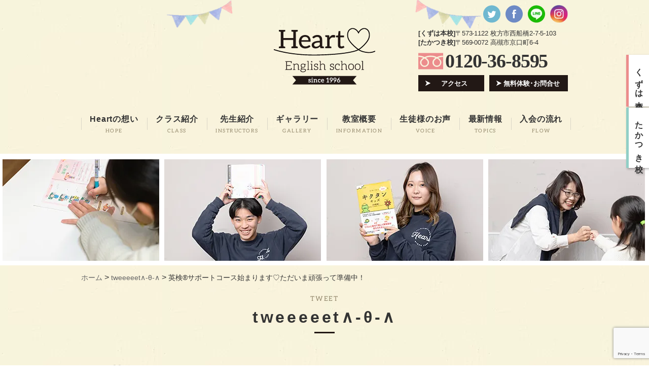

--- FILE ---
content_type: text/html; charset=UTF-8
request_url: https://heart-edu.com/tweet/4290/
body_size: 16590
content:
<!doctype html>
<html>
<head>
<meta charset="UTF-8">
<!-- google -->
<!--[if lt IE 9]>
<script src="//css3-mediaqueries-js.googlecode.com/svn/trunk/css3-mediaqueries.js"></script>
<script src="//html5shiv.googlecode.com/svn/trunk/html5.js"></script>
<script src="//api.html5media.info/1.1.8/html5media.min.js"></script>
<![endif]-->
<link rel="stylesheet" type="text/css" href="https://heart-edu.com/wp/wp-content/themes/heart-edu/style.css">
<meta name="keywords" content="tweeeeet∧-θ-∧,英会話,TOEIC,スクール,大阪,高槻,枚方,英語" />
<meta name="description" content="　毎日、毎日、自分史上最高の自分史ノートを作成したくて、寝る時間と家事の時間以外は、全部この仕事に捧げています。 今回は、サポート期間が短いので、1回の授業を最大化するために、サンプルの学習スケジュールを全級・全日程でみき先生が書き込んでい" />
<title>英検®︎サポートコース始まります♡ただいま頑張って準備中！ - 大阪高槻・枚方の英会話・英語スクール｜Heart English School</title>
	<style>img:is([sizes="auto" i], [sizes^="auto," i]) { contain-intrinsic-size: 3000px 1500px }</style>
	
		<!-- All in One SEO 4.9.3 - aioseo.com -->
	<meta name="description" content="毎日、毎日、自分史上最高の自分史ノートを作成したくて、寝る時間と家事の時間以外は、全部この仕事に捧げています" />
	<meta name="robots" content="max-image-preview:large" />
	<meta name="author" content="武田 美希子"/>
	<link rel="canonical" href="https://heart-edu.com/tweet/4290/" />
	<meta name="generator" content="All in One SEO (AIOSEO) 4.9.3" />

		<!-- Google tag (gtag.js) -->
<script async src="https://www.googletagmanager.com/gtag/js?id=G-CG4CLTWBNB"></script>
<script>
 window.dataLayer = window.dataLayer || [];
 function gtag(){dataLayer.push(arguments);}
 gtag('js', new Date());

 gtag('config', 'G-CG4CLTWBNB');
</script>
		<meta property="og:locale" content="ja_JP" />
		<meta property="og:site_name" content="大阪高槻・枚方の英会話・英語スクール｜Heart English School - ハートイングリッシュスクール" />
		<meta property="og:type" content="article" />
		<meta property="og:title" content="英検®︎サポートコース始まります♡ただいま頑張って準備中！ - 大阪高槻・枚方の英会話・英語スクール｜Heart English School" />
		<meta property="og:description" content="毎日、毎日、自分史上最高の自分史ノートを作成したくて、寝る時間と家事の時間以外は、全部この仕事に捧げています" />
		<meta property="og:url" content="https://heart-edu.com/tweet/4290/" />
		<meta property="article:published_time" content="2021-12-01T12:28:04+00:00" />
		<meta property="article:modified_time" content="2021-12-01T12:31:09+00:00" />
		<meta property="article:publisher" content="https://facebook.com/Heart English School" />
		<meta name="twitter:card" content="summary" />
		<meta name="twitter:site" content="@Heart%20English%20School" />
		<meta name="twitter:title" content="英検®︎サポートコース始まります♡ただいま頑張って準備中！ - 大阪高槻・枚方の英会話・英語スクール｜Heart English School" />
		<meta name="twitter:description" content="毎日、毎日、自分史上最高の自分史ノートを作成したくて、寝る時間と家事の時間以外は、全部この仕事に捧げています" />
		<meta name="twitter:creator" content="@Heart%20English%20School" />
		<script type="application/ld+json" class="aioseo-schema">
			{"@context":"https:\/\/schema.org","@graph":[{"@type":"BlogPosting","@id":"https:\/\/heart-edu.com\/tweet\/4290\/#blogposting","name":"\u82f1\u691c\u00ae\ufe0e\u30b5\u30dd\u30fc\u30c8\u30b3\u30fc\u30b9\u59cb\u307e\u308a\u307e\u3059\u2661\u305f\u3060\u3044\u307e\u9811\u5f35\u3063\u3066\u6e96\u5099\u4e2d\uff01 - \u5927\u962a\u9ad8\u69fb\u30fb\u679a\u65b9\u306e\u82f1\u4f1a\u8a71\u30fb\u82f1\u8a9e\u30b9\u30af\u30fc\u30eb\uff5cHeart English School","headline":"\u82f1\u691c\u00ae\ufe0e\u30b5\u30dd\u30fc\u30c8\u30b3\u30fc\u30b9\u59cb\u307e\u308a\u307e\u3059\u2661\u305f\u3060\u3044\u307e\u9811\u5f35\u3063\u3066\u6e96\u5099\u4e2d\uff01","author":{"@id":"https:\/\/heart-edu.com\/author\/heart-edu\/#author"},"publisher":{"@id":"https:\/\/heart-edu.com\/#organization"},"image":{"@type":"ImageObject","url":"https:\/\/heart-edu.com\/wp\/wp-content\/uploads\/2021\/12\/\u81ea\u5206\u53f2\u30ce\u30fc\u30c8\u8868\u7d19-2.png","width":802,"height":1280},"datePublished":"2021-12-01T21:28:04+09:00","dateModified":"2021-12-01T21:31:09+09:00","inLanguage":"ja","mainEntityOfPage":{"@id":"https:\/\/heart-edu.com\/tweet\/4290\/#webpage"},"isPartOf":{"@id":"https:\/\/heart-edu.com\/tweet\/4290\/#webpage"},"articleSection":"tweeeeet\u2227-\u03b8-\u2227"},{"@type":"BreadcrumbList","@id":"https:\/\/heart-edu.com\/tweet\/4290\/#breadcrumblist","itemListElement":[{"@type":"ListItem","@id":"https:\/\/heart-edu.com#listItem","position":1,"name":"Home","item":"https:\/\/heart-edu.com","nextItem":{"@type":"ListItem","@id":"https:\/\/heart-edu.com\/tweet\/#listItem","name":"tweeeeet\u2227-\u03b8-\u2227"}},{"@type":"ListItem","@id":"https:\/\/heart-edu.com\/tweet\/#listItem","position":2,"name":"tweeeeet\u2227-\u03b8-\u2227","item":"https:\/\/heart-edu.com\/tweet\/","nextItem":{"@type":"ListItem","@id":"https:\/\/heart-edu.com\/tweet\/4290\/#listItem","name":"\u82f1\u691c\u00ae\ufe0e\u30b5\u30dd\u30fc\u30c8\u30b3\u30fc\u30b9\u59cb\u307e\u308a\u307e\u3059\u2661\u305f\u3060\u3044\u307e\u9811\u5f35\u3063\u3066\u6e96\u5099\u4e2d\uff01"},"previousItem":{"@type":"ListItem","@id":"https:\/\/heart-edu.com#listItem","name":"Home"}},{"@type":"ListItem","@id":"https:\/\/heart-edu.com\/tweet\/4290\/#listItem","position":3,"name":"\u82f1\u691c\u00ae\ufe0e\u30b5\u30dd\u30fc\u30c8\u30b3\u30fc\u30b9\u59cb\u307e\u308a\u307e\u3059\u2661\u305f\u3060\u3044\u307e\u9811\u5f35\u3063\u3066\u6e96\u5099\u4e2d\uff01","previousItem":{"@type":"ListItem","@id":"https:\/\/heart-edu.com\/tweet\/#listItem","name":"tweeeeet\u2227-\u03b8-\u2227"}}]},{"@type":"Organization","@id":"https:\/\/heart-edu.com\/#organization","name":"\u30aa\u30f3\u30e9\u30a4\u30f3\u30ec\u30c3\u30b9\u30f3\u5b9f\u65bd\u4e2d\uff01\u5927\u962a\u9ad8\u69fb\u30fb\u679a\u65b9\u306e\u82f1\u4f1a\u8a71\u30fb\u82f1\u8a9e\u30b9\u30af\u30fc\u30eb\uff5cHeart English School","description":"\u30cf\u30fc\u30c8\u30a4\u30f3\u30b0\u30ea\u30c3\u30b7\u30e5\u30b9\u30af\u30fc\u30eb","url":"https:\/\/heart-edu.com\/","logo":{"@type":"ImageObject","url":"https:\/\/heart-edu.com\/wp\/wp-content\/uploads\/2022\/02\/heart-icon.png","@id":"https:\/\/heart-edu.com\/tweet\/4290\/#organizationLogo","width":1080,"height":1080},"image":{"@id":"https:\/\/heart-edu.com\/tweet\/4290\/#organizationLogo"},"sameAs":["https:\/\/facebook.com\/Heart English School","https:\/\/x.com\/Heart English School","https:\/\/instagram.com\/Heart English School","https:\/\/pinterest.com\/Heart English School","https:\/\/youtube.com\/Heart English School","https:\/\/linkedin.com\/in\/Heart English School"]},{"@type":"Person","@id":"https:\/\/heart-edu.com\/author\/heart-edu\/#author","url":"https:\/\/heart-edu.com\/author\/heart-edu\/","name":"\u6b66\u7530 \u7f8e\u5e0c\u5b50","image":{"@type":"ImageObject","@id":"https:\/\/heart-edu.com\/tweet\/4290\/#authorImage","url":"https:\/\/secure.gravatar.com\/avatar\/9cae5b74a8c08ab9dc6720e113d9c7b97c15fff4763a1ad8b19af452e954115d?s=96&d=mm&r=g","width":96,"height":96,"caption":"\u6b66\u7530 \u7f8e\u5e0c\u5b50"}},{"@type":"WebPage","@id":"https:\/\/heart-edu.com\/tweet\/4290\/#webpage","url":"https:\/\/heart-edu.com\/tweet\/4290\/","name":"\u82f1\u691c\u00ae\ufe0e\u30b5\u30dd\u30fc\u30c8\u30b3\u30fc\u30b9\u59cb\u307e\u308a\u307e\u3059\u2661\u305f\u3060\u3044\u307e\u9811\u5f35\u3063\u3066\u6e96\u5099\u4e2d\uff01 - \u5927\u962a\u9ad8\u69fb\u30fb\u679a\u65b9\u306e\u82f1\u4f1a\u8a71\u30fb\u82f1\u8a9e\u30b9\u30af\u30fc\u30eb\uff5cHeart English School","description":"\u6bce\u65e5\u3001\u6bce\u65e5\u3001\u81ea\u5206\u53f2\u4e0a\u6700\u9ad8\u306e\u81ea\u5206\u53f2\u30ce\u30fc\u30c8\u3092\u4f5c\u6210\u3057\u305f\u304f\u3066\u3001\u5bdd\u308b\u6642\u9593\u3068\u5bb6\u4e8b\u306e\u6642\u9593\u4ee5\u5916\u306f\u3001\u5168\u90e8\u3053\u306e\u4ed5\u4e8b\u306b\u6367\u3052\u3066\u3044\u307e\u3059","inLanguage":"ja","isPartOf":{"@id":"https:\/\/heart-edu.com\/#website"},"breadcrumb":{"@id":"https:\/\/heart-edu.com\/tweet\/4290\/#breadcrumblist"},"author":{"@id":"https:\/\/heart-edu.com\/author\/heart-edu\/#author"},"creator":{"@id":"https:\/\/heart-edu.com\/author\/heart-edu\/#author"},"image":{"@type":"ImageObject","url":"https:\/\/heart-edu.com\/wp\/wp-content\/uploads\/2021\/12\/\u81ea\u5206\u53f2\u30ce\u30fc\u30c8\u8868\u7d19-2.png","@id":"https:\/\/heart-edu.com\/tweet\/4290\/#mainImage","width":802,"height":1280},"primaryImageOfPage":{"@id":"https:\/\/heart-edu.com\/tweet\/4290\/#mainImage"},"datePublished":"2021-12-01T21:28:04+09:00","dateModified":"2021-12-01T21:31:09+09:00"},{"@type":"WebSite","@id":"https:\/\/heart-edu.com\/#website","url":"https:\/\/heart-edu.com\/","name":"\u5927\u962a\u9ad8\u69fb\u30fb\u679a\u65b9\u306e\u82f1\u4f1a\u8a71\u30fb\u82f1\u8a9e\u30b9\u30af\u30fc\u30eb\uff5cHeart English School","description":"\u30cf\u30fc\u30c8\u30a4\u30f3\u30b0\u30ea\u30c3\u30b7\u30e5\u30b9\u30af\u30fc\u30eb","inLanguage":"ja","publisher":{"@id":"https:\/\/heart-edu.com\/#organization"}}]}
		</script>
		<!-- All in One SEO -->

<link rel='dns-prefetch' href='//maxcdn.bootstrapcdn.com' />
<script type="text/javascript">
/* <![CDATA[ */
window._wpemojiSettings = {"baseUrl":"https:\/\/s.w.org\/images\/core\/emoji\/16.0.1\/72x72\/","ext":".png","svgUrl":"https:\/\/s.w.org\/images\/core\/emoji\/16.0.1\/svg\/","svgExt":".svg","source":{"concatemoji":"https:\/\/heart-edu.com\/wp\/wp-includes\/js\/wp-emoji-release.min.js?ver=6.8.3"}};
/*! This file is auto-generated */
!function(s,n){var o,i,e;function c(e){try{var t={supportTests:e,timestamp:(new Date).valueOf()};sessionStorage.setItem(o,JSON.stringify(t))}catch(e){}}function p(e,t,n){e.clearRect(0,0,e.canvas.width,e.canvas.height),e.fillText(t,0,0);var t=new Uint32Array(e.getImageData(0,0,e.canvas.width,e.canvas.height).data),a=(e.clearRect(0,0,e.canvas.width,e.canvas.height),e.fillText(n,0,0),new Uint32Array(e.getImageData(0,0,e.canvas.width,e.canvas.height).data));return t.every(function(e,t){return e===a[t]})}function u(e,t){e.clearRect(0,0,e.canvas.width,e.canvas.height),e.fillText(t,0,0);for(var n=e.getImageData(16,16,1,1),a=0;a<n.data.length;a++)if(0!==n.data[a])return!1;return!0}function f(e,t,n,a){switch(t){case"flag":return n(e,"\ud83c\udff3\ufe0f\u200d\u26a7\ufe0f","\ud83c\udff3\ufe0f\u200b\u26a7\ufe0f")?!1:!n(e,"\ud83c\udde8\ud83c\uddf6","\ud83c\udde8\u200b\ud83c\uddf6")&&!n(e,"\ud83c\udff4\udb40\udc67\udb40\udc62\udb40\udc65\udb40\udc6e\udb40\udc67\udb40\udc7f","\ud83c\udff4\u200b\udb40\udc67\u200b\udb40\udc62\u200b\udb40\udc65\u200b\udb40\udc6e\u200b\udb40\udc67\u200b\udb40\udc7f");case"emoji":return!a(e,"\ud83e\udedf")}return!1}function g(e,t,n,a){var r="undefined"!=typeof WorkerGlobalScope&&self instanceof WorkerGlobalScope?new OffscreenCanvas(300,150):s.createElement("canvas"),o=r.getContext("2d",{willReadFrequently:!0}),i=(o.textBaseline="top",o.font="600 32px Arial",{});return e.forEach(function(e){i[e]=t(o,e,n,a)}),i}function t(e){var t=s.createElement("script");t.src=e,t.defer=!0,s.head.appendChild(t)}"undefined"!=typeof Promise&&(o="wpEmojiSettingsSupports",i=["flag","emoji"],n.supports={everything:!0,everythingExceptFlag:!0},e=new Promise(function(e){s.addEventListener("DOMContentLoaded",e,{once:!0})}),new Promise(function(t){var n=function(){try{var e=JSON.parse(sessionStorage.getItem(o));if("object"==typeof e&&"number"==typeof e.timestamp&&(new Date).valueOf()<e.timestamp+604800&&"object"==typeof e.supportTests)return e.supportTests}catch(e){}return null}();if(!n){if("undefined"!=typeof Worker&&"undefined"!=typeof OffscreenCanvas&&"undefined"!=typeof URL&&URL.createObjectURL&&"undefined"!=typeof Blob)try{var e="postMessage("+g.toString()+"("+[JSON.stringify(i),f.toString(),p.toString(),u.toString()].join(",")+"));",a=new Blob([e],{type:"text/javascript"}),r=new Worker(URL.createObjectURL(a),{name:"wpTestEmojiSupports"});return void(r.onmessage=function(e){c(n=e.data),r.terminate(),t(n)})}catch(e){}c(n=g(i,f,p,u))}t(n)}).then(function(e){for(var t in e)n.supports[t]=e[t],n.supports.everything=n.supports.everything&&n.supports[t],"flag"!==t&&(n.supports.everythingExceptFlag=n.supports.everythingExceptFlag&&n.supports[t]);n.supports.everythingExceptFlag=n.supports.everythingExceptFlag&&!n.supports.flag,n.DOMReady=!1,n.readyCallback=function(){n.DOMReady=!0}}).then(function(){return e}).then(function(){var e;n.supports.everything||(n.readyCallback(),(e=n.source||{}).concatemoji?t(e.concatemoji):e.wpemoji&&e.twemoji&&(t(e.twemoji),t(e.wpemoji)))}))}((window,document),window._wpemojiSettings);
/* ]]> */
</script>
<link rel='stylesheet' id='ai1ec_style-css' href='//heart-edu.com/wp/wp-content/plugins/all-in-one-event-calendar/public/themes-ai1ec/vortex/css/ai1ec_parsed_css.css?ver=3.0.0' type='text/css' media='all' />
<link rel='stylesheet' id='sbi_styles-css' href='https://heart-edu.com/wp/wp-content/plugins/instagram-feed/css/sbi-styles.min.css?ver=6.10.0' type='text/css' media='all' />
<link rel='stylesheet' id='wp-block-library-css' href='https://heart-edu.com/wp/wp-includes/css/dist/block-library/style.min.css?ver=6.8.3' type='text/css' media='all' />
<style id='classic-theme-styles-inline-css' type='text/css'>
/*! This file is auto-generated */
.wp-block-button__link{color:#fff;background-color:#32373c;border-radius:9999px;box-shadow:none;text-decoration:none;padding:calc(.667em + 2px) calc(1.333em + 2px);font-size:1.125em}.wp-block-file__button{background:#32373c;color:#fff;text-decoration:none}
</style>
<link rel='stylesheet' id='aioseo/css/src/vue/standalone/blocks/table-of-contents/global.scss-css' href='https://heart-edu.com/wp/wp-content/plugins/all-in-one-seo-pack/dist/Lite/assets/css/table-of-contents/global.e90f6d47.css?ver=4.9.3' type='text/css' media='all' />
<style id='global-styles-inline-css' type='text/css'>
:root{--wp--preset--aspect-ratio--square: 1;--wp--preset--aspect-ratio--4-3: 4/3;--wp--preset--aspect-ratio--3-4: 3/4;--wp--preset--aspect-ratio--3-2: 3/2;--wp--preset--aspect-ratio--2-3: 2/3;--wp--preset--aspect-ratio--16-9: 16/9;--wp--preset--aspect-ratio--9-16: 9/16;--wp--preset--color--black: #000000;--wp--preset--color--cyan-bluish-gray: #abb8c3;--wp--preset--color--white: #ffffff;--wp--preset--color--pale-pink: #f78da7;--wp--preset--color--vivid-red: #cf2e2e;--wp--preset--color--luminous-vivid-orange: #ff6900;--wp--preset--color--luminous-vivid-amber: #fcb900;--wp--preset--color--light-green-cyan: #7bdcb5;--wp--preset--color--vivid-green-cyan: #00d084;--wp--preset--color--pale-cyan-blue: #8ed1fc;--wp--preset--color--vivid-cyan-blue: #0693e3;--wp--preset--color--vivid-purple: #9b51e0;--wp--preset--gradient--vivid-cyan-blue-to-vivid-purple: linear-gradient(135deg,rgba(6,147,227,1) 0%,rgb(155,81,224) 100%);--wp--preset--gradient--light-green-cyan-to-vivid-green-cyan: linear-gradient(135deg,rgb(122,220,180) 0%,rgb(0,208,130) 100%);--wp--preset--gradient--luminous-vivid-amber-to-luminous-vivid-orange: linear-gradient(135deg,rgba(252,185,0,1) 0%,rgba(255,105,0,1) 100%);--wp--preset--gradient--luminous-vivid-orange-to-vivid-red: linear-gradient(135deg,rgba(255,105,0,1) 0%,rgb(207,46,46) 100%);--wp--preset--gradient--very-light-gray-to-cyan-bluish-gray: linear-gradient(135deg,rgb(238,238,238) 0%,rgb(169,184,195) 100%);--wp--preset--gradient--cool-to-warm-spectrum: linear-gradient(135deg,rgb(74,234,220) 0%,rgb(151,120,209) 20%,rgb(207,42,186) 40%,rgb(238,44,130) 60%,rgb(251,105,98) 80%,rgb(254,248,76) 100%);--wp--preset--gradient--blush-light-purple: linear-gradient(135deg,rgb(255,206,236) 0%,rgb(152,150,240) 100%);--wp--preset--gradient--blush-bordeaux: linear-gradient(135deg,rgb(254,205,165) 0%,rgb(254,45,45) 50%,rgb(107,0,62) 100%);--wp--preset--gradient--luminous-dusk: linear-gradient(135deg,rgb(255,203,112) 0%,rgb(199,81,192) 50%,rgb(65,88,208) 100%);--wp--preset--gradient--pale-ocean: linear-gradient(135deg,rgb(255,245,203) 0%,rgb(182,227,212) 50%,rgb(51,167,181) 100%);--wp--preset--gradient--electric-grass: linear-gradient(135deg,rgb(202,248,128) 0%,rgb(113,206,126) 100%);--wp--preset--gradient--midnight: linear-gradient(135deg,rgb(2,3,129) 0%,rgb(40,116,252) 100%);--wp--preset--font-size--small: 13px;--wp--preset--font-size--medium: 20px;--wp--preset--font-size--large: 36px;--wp--preset--font-size--x-large: 42px;--wp--preset--spacing--20: 0.44rem;--wp--preset--spacing--30: 0.67rem;--wp--preset--spacing--40: 1rem;--wp--preset--spacing--50: 1.5rem;--wp--preset--spacing--60: 2.25rem;--wp--preset--spacing--70: 3.38rem;--wp--preset--spacing--80: 5.06rem;--wp--preset--shadow--natural: 6px 6px 9px rgba(0, 0, 0, 0.2);--wp--preset--shadow--deep: 12px 12px 50px rgba(0, 0, 0, 0.4);--wp--preset--shadow--sharp: 6px 6px 0px rgba(0, 0, 0, 0.2);--wp--preset--shadow--outlined: 6px 6px 0px -3px rgba(255, 255, 255, 1), 6px 6px rgba(0, 0, 0, 1);--wp--preset--shadow--crisp: 6px 6px 0px rgba(0, 0, 0, 1);}:where(.is-layout-flex){gap: 0.5em;}:where(.is-layout-grid){gap: 0.5em;}body .is-layout-flex{display: flex;}.is-layout-flex{flex-wrap: wrap;align-items: center;}.is-layout-flex > :is(*, div){margin: 0;}body .is-layout-grid{display: grid;}.is-layout-grid > :is(*, div){margin: 0;}:where(.wp-block-columns.is-layout-flex){gap: 2em;}:where(.wp-block-columns.is-layout-grid){gap: 2em;}:where(.wp-block-post-template.is-layout-flex){gap: 1.25em;}:where(.wp-block-post-template.is-layout-grid){gap: 1.25em;}.has-black-color{color: var(--wp--preset--color--black) !important;}.has-cyan-bluish-gray-color{color: var(--wp--preset--color--cyan-bluish-gray) !important;}.has-white-color{color: var(--wp--preset--color--white) !important;}.has-pale-pink-color{color: var(--wp--preset--color--pale-pink) !important;}.has-vivid-red-color{color: var(--wp--preset--color--vivid-red) !important;}.has-luminous-vivid-orange-color{color: var(--wp--preset--color--luminous-vivid-orange) !important;}.has-luminous-vivid-amber-color{color: var(--wp--preset--color--luminous-vivid-amber) !important;}.has-light-green-cyan-color{color: var(--wp--preset--color--light-green-cyan) !important;}.has-vivid-green-cyan-color{color: var(--wp--preset--color--vivid-green-cyan) !important;}.has-pale-cyan-blue-color{color: var(--wp--preset--color--pale-cyan-blue) !important;}.has-vivid-cyan-blue-color{color: var(--wp--preset--color--vivid-cyan-blue) !important;}.has-vivid-purple-color{color: var(--wp--preset--color--vivid-purple) !important;}.has-black-background-color{background-color: var(--wp--preset--color--black) !important;}.has-cyan-bluish-gray-background-color{background-color: var(--wp--preset--color--cyan-bluish-gray) !important;}.has-white-background-color{background-color: var(--wp--preset--color--white) !important;}.has-pale-pink-background-color{background-color: var(--wp--preset--color--pale-pink) !important;}.has-vivid-red-background-color{background-color: var(--wp--preset--color--vivid-red) !important;}.has-luminous-vivid-orange-background-color{background-color: var(--wp--preset--color--luminous-vivid-orange) !important;}.has-luminous-vivid-amber-background-color{background-color: var(--wp--preset--color--luminous-vivid-amber) !important;}.has-light-green-cyan-background-color{background-color: var(--wp--preset--color--light-green-cyan) !important;}.has-vivid-green-cyan-background-color{background-color: var(--wp--preset--color--vivid-green-cyan) !important;}.has-pale-cyan-blue-background-color{background-color: var(--wp--preset--color--pale-cyan-blue) !important;}.has-vivid-cyan-blue-background-color{background-color: var(--wp--preset--color--vivid-cyan-blue) !important;}.has-vivid-purple-background-color{background-color: var(--wp--preset--color--vivid-purple) !important;}.has-black-border-color{border-color: var(--wp--preset--color--black) !important;}.has-cyan-bluish-gray-border-color{border-color: var(--wp--preset--color--cyan-bluish-gray) !important;}.has-white-border-color{border-color: var(--wp--preset--color--white) !important;}.has-pale-pink-border-color{border-color: var(--wp--preset--color--pale-pink) !important;}.has-vivid-red-border-color{border-color: var(--wp--preset--color--vivid-red) !important;}.has-luminous-vivid-orange-border-color{border-color: var(--wp--preset--color--luminous-vivid-orange) !important;}.has-luminous-vivid-amber-border-color{border-color: var(--wp--preset--color--luminous-vivid-amber) !important;}.has-light-green-cyan-border-color{border-color: var(--wp--preset--color--light-green-cyan) !important;}.has-vivid-green-cyan-border-color{border-color: var(--wp--preset--color--vivid-green-cyan) !important;}.has-pale-cyan-blue-border-color{border-color: var(--wp--preset--color--pale-cyan-blue) !important;}.has-vivid-cyan-blue-border-color{border-color: var(--wp--preset--color--vivid-cyan-blue) !important;}.has-vivid-purple-border-color{border-color: var(--wp--preset--color--vivid-purple) !important;}.has-vivid-cyan-blue-to-vivid-purple-gradient-background{background: var(--wp--preset--gradient--vivid-cyan-blue-to-vivid-purple) !important;}.has-light-green-cyan-to-vivid-green-cyan-gradient-background{background: var(--wp--preset--gradient--light-green-cyan-to-vivid-green-cyan) !important;}.has-luminous-vivid-amber-to-luminous-vivid-orange-gradient-background{background: var(--wp--preset--gradient--luminous-vivid-amber-to-luminous-vivid-orange) !important;}.has-luminous-vivid-orange-to-vivid-red-gradient-background{background: var(--wp--preset--gradient--luminous-vivid-orange-to-vivid-red) !important;}.has-very-light-gray-to-cyan-bluish-gray-gradient-background{background: var(--wp--preset--gradient--very-light-gray-to-cyan-bluish-gray) !important;}.has-cool-to-warm-spectrum-gradient-background{background: var(--wp--preset--gradient--cool-to-warm-spectrum) !important;}.has-blush-light-purple-gradient-background{background: var(--wp--preset--gradient--blush-light-purple) !important;}.has-blush-bordeaux-gradient-background{background: var(--wp--preset--gradient--blush-bordeaux) !important;}.has-luminous-dusk-gradient-background{background: var(--wp--preset--gradient--luminous-dusk) !important;}.has-pale-ocean-gradient-background{background: var(--wp--preset--gradient--pale-ocean) !important;}.has-electric-grass-gradient-background{background: var(--wp--preset--gradient--electric-grass) !important;}.has-midnight-gradient-background{background: var(--wp--preset--gradient--midnight) !important;}.has-small-font-size{font-size: var(--wp--preset--font-size--small) !important;}.has-medium-font-size{font-size: var(--wp--preset--font-size--medium) !important;}.has-large-font-size{font-size: var(--wp--preset--font-size--large) !important;}.has-x-large-font-size{font-size: var(--wp--preset--font-size--x-large) !important;}
:where(.wp-block-post-template.is-layout-flex){gap: 1.25em;}:where(.wp-block-post-template.is-layout-grid){gap: 1.25em;}
:where(.wp-block-columns.is-layout-flex){gap: 2em;}:where(.wp-block-columns.is-layout-grid){gap: 2em;}
:root :where(.wp-block-pullquote){font-size: 1.5em;line-height: 1.6;}
</style>
<link rel='stylesheet' id='contact-form-7-css' href='https://heart-edu.com/wp/wp-content/plugins/contact-form-7/includes/css/styles.css?ver=6.1.4' type='text/css' media='all' />
<link rel='stylesheet' id='ctf_styles-css' href='https://heart-edu.com/wp/wp-content/plugins/custom-twitter-feeds/css/ctf-styles.min.css?ver=2.3.1' type='text/css' media='all' />
<link rel='stylesheet' id='responsive-lightbox-swipebox-css' href='https://heart-edu.com/wp/wp-content/plugins/responsive-lightbox/assets/swipebox/swipebox.min.css?ver=1.5.2' type='text/css' media='all' />
<link rel='stylesheet' id='wpcf7-redirect-script-frontend-css' href='https://heart-edu.com/wp/wp-content/plugins/wpcf7-redirect/build/assets/frontend-script.css?ver=2c532d7e2be36f6af233' type='text/css' media='all' />
<link rel='stylesheet' id='cff-css' href='https://heart-edu.com/wp/wp-content/plugins/custom-facebook-feed/assets/css/cff-style.min.css?ver=4.3.4' type='text/css' media='all' />
<link rel='stylesheet' id='sb-font-awesome-css' href='https://maxcdn.bootstrapcdn.com/font-awesome/4.7.0/css/font-awesome.min.css?ver=6.8.3' type='text/css' media='all' />
<link rel='stylesheet' id='wp-members-css' href='https://heart-edu.com/wp/wp-content/plugins/wp-members/assets/css/forms/generic-no-float.min.css?ver=3.5.5.1' type='text/css' media='all' />
<script type="text/javascript" src="https://heart-edu.com/wp/wp-includes/js/jquery/jquery.min.js?ver=3.7.1" id="jquery-core-js"></script>
<script type="text/javascript" src="https://heart-edu.com/wp/wp-includes/js/jquery/jquery-migrate.min.js?ver=3.4.1" id="jquery-migrate-js"></script>
<script type="text/javascript" src="https://heart-edu.com/wp/wp-content/plugins/responsive-lightbox/assets/dompurify/purify.min.js?ver=3.3.1" id="dompurify-js"></script>
<script type="text/javascript" id="responsive-lightbox-sanitizer-js-before">
/* <![CDATA[ */
window.RLG = window.RLG || {}; window.RLG.sanitizeAllowedHosts = ["youtube.com","www.youtube.com","youtu.be","vimeo.com","player.vimeo.com"];
/* ]]> */
</script>
<script type="text/javascript" src="https://heart-edu.com/wp/wp-content/plugins/responsive-lightbox/js/sanitizer.js?ver=2.6.1" id="responsive-lightbox-sanitizer-js"></script>
<script type="text/javascript" src="https://heart-edu.com/wp/wp-content/plugins/responsive-lightbox/assets/swipebox/jquery.swipebox.min.js?ver=1.5.2" id="responsive-lightbox-swipebox-js"></script>
<script type="text/javascript" src="https://heart-edu.com/wp/wp-includes/js/underscore.min.js?ver=1.13.7" id="underscore-js"></script>
<script type="text/javascript" src="https://heart-edu.com/wp/wp-content/plugins/responsive-lightbox/assets/infinitescroll/infinite-scroll.pkgd.min.js?ver=4.0.1" id="responsive-lightbox-infinite-scroll-js"></script>
<script type="text/javascript" id="responsive-lightbox-js-before">
/* <![CDATA[ */
var rlArgs = {"script":"swipebox","selector":"lightbox","customEvents":"ajaxComplete","activeGalleries":true,"animation":true,"hideCloseButtonOnMobile":false,"removeBarsOnMobile":false,"hideBars":true,"hideBarsDelay":5000,"videoMaxWidth":1080,"useSVG":true,"loopAtEnd":false,"woocommerce_gallery":false,"ajaxurl":"https:\/\/heart-edu.com\/wp\/wp-admin\/admin-ajax.php","nonce":"161e5fe1ad","preview":false,"postId":4290,"scriptExtension":false};
/* ]]> */
</script>
<script type="text/javascript" src="https://heart-edu.com/wp/wp-content/plugins/responsive-lightbox/js/front.js?ver=2.6.1" id="responsive-lightbox-js"></script>
<link rel='shortlink' href='https://heart-edu.com/?p=4290' />
<link rel="alternate" title="oEmbed (JSON)" type="application/json+oembed" href="https://heart-edu.com/wp-json/oembed/1.0/embed?url=https%3A%2F%2Fheart-edu.com%2Ftweet%2F4290%2F" />
<link rel="alternate" title="oEmbed (XML)" type="text/xml+oembed" href="https://heart-edu.com/wp-json/oembed/1.0/embed?url=https%3A%2F%2Fheart-edu.com%2Ftweet%2F4290%2F&#038;format=xml" />
<!-- Favicon Rotator -->
<link rel="shortcut icon" href="https://heart-edu.com/wp/wp-content/uploads/2022/02/heart-icon-16x16.png" />
<!-- End Favicon Rotator -->
<script type="text/javascript" src="//ajax.googleapis.com/ajax/libs/jquery/1.9.1/jquery.min.js"></script>
	<script type="text/javascript" src="https://heart-edu.com/wp/wp-content/themes/heart-edu/js/scroll.js"></script>
<script type="text/javascript" src="https://heart-edu.com/wp/wp-content/themes/heart-edu/js/heightLine.js"></script>
	<script type="text/javascript">
		$(function() {
		var arr = [];
		$("#mainvisual li").each(function() {
			arr.push($(this).html());
		});
		arr.sort(function() {
			return Math.random() - Math.random();
		});
		$("#mainvisual ul").empty();
		for(i=0; i < arr.length; i++) {
			$("#mainvisual ul").append('<li>' + arr[i] + '</li>');
		}
	});
	</script>
	<script>
	$(function () {
		$("#wpmem_reg label[for=user_email]").html('メールアドレス<span class="req">*</span>');
	});
	</script>
<script async src="https://www.googletagmanager.com/gtag/js?id=UA-110231366-1"></script>
<script>
  window.dataLayer = window.dataLayer || [];
  function gtag(){dataLayer.push(arguments);}
  gtag('js', new Date());

  gtag('config', 'UA-110231366-1');
</script>
</head>

<body class="wp-singular post-template-default single single-post postid-4290 single-format-standard wp-theme-heart-edu %e8%8b%b1%e6%a4%9c%ef%b8%8e%e3%82%b5%e3%83%9d%e3%83%bc%e3%83%88%e3%82%b3%e3%83%bc%e3%82%b9%e5%a7%8b%e3%81%be%e3%82%8a%e3%81%be%e3%81%99%e2%99%a1%e3%81%9f%e3%81%a0%e3%81%84%e3%81%be%e9%a0%91">
<header>
	<div class="inner clearfix">
		<div class="top clearfix">
			<h1 class="logo"><a href="https://heart-edu.com"><img src="https://heart-edu.com/wp/wp-content/themes/heart-edu/img/common/header-logo.png" alt="大阪高槻・枚方の英会話・英語スクール｜Heart English School"></a></h1>
			<div class="bg clearfix">
				<div class="flag l swing"><img src="https://heart-edu.com/wp/wp-content/webp-express/webp-images/themes/heart-edu/img/common/flag-l.png.webp" alt=""></div>
				<div class="flag r swing"><img src="https://heart-edu.com/wp/wp-content/webp-express/webp-images/themes/heart-edu/img/common/flag-r.png.webp" alt=""></div>
			</div>
			<div class="block fr" >
				<div class="sns clearfix">
					<p><a href="https://twitter.com/heart_edu_osaka" target="_blank"><img src="https://heart-edu.com/wp/wp-content/themes/heart-edu/img/common/header-twitter.png" alt="twitter"></a></p>
					<p><a href="https://www.facebook.com/heart.english.school/" target="_blank"><img src="https://heart-edu.com/wp/wp-content/themes/heart-edu/img/common/header-facebook.png" alt="facebook"></a></p>
					<p><a href="https://line.me/R/ti/p/%40bwr5067j" target="_blank"><img src="https://heart-edu.com/wp/wp-content/webp-express/webp-images/themes/heart-edu/img/common/header-lineat.png.webp" alt="LINE＠"></a></p>
					<p><a href="https://www.instagram.com/heart_english_school/" target="_blank"><img src="https://heart-edu.com/wp/wp-content/webp-express/webp-images/themes/heart-edu/img/common/icon-instagram.png.webp" alt="Heart English School 公式インスタグラム" width="35px" height="35px"></a></p>
				</div>
				<p class="address"><span class="bold">[くずは本校]</span>〒573-1122 枚方市西船橋2-7-5-103<br><span class="bold">[たかつき校]</span>〒569-0072 高槻市京口町6-4</p>
				<p class="tel-wrapper ymi bgli_sp"><span class="tel">0120-36-8595</span></p>
				<div class="btns clearfix">
					<p class="to-detail01 fl"><a href="https://heart-edu.com/information/">アクセス</a></p>
					<p class="to-detail01 fr"><a href="https://heart-edu.com/contact/">無料体験･お問合せ</a></p>
				</div>
			</div>
		</div>
		<nav id="gnav">
			<label for="Panel1"><div><span></span><span></span><span></span></div><div>MENU</div></label>
			<input type="checkbox" id="Panel1" class="on-off">
			<ul class="clearfix">
				<li><a href="https://heart-edu.com/hope/"><span class="ja">Heartの想い</span><span class="en aleo">HOPE</span></a></li>
				<li><a href="https://heart-edu.com/class/"><span class="ja">クラス紹介</span><span class="en aleo">CLASS</span></a></li>
				<li><a href="https://heart-edu.com/instructor-profile/"><span class="ja">先生紹介</span><span class="en aleo">INSTRUCTORS</span></a></li>
				<li><a href="https://heart-edu.com/gallery/"><span class="ja">ギャラリー</span><span class="en aleo">GALLERY</span></a></li>
				<li><a href="https://heart-edu.com/information/"><span class="ja">教室概要</span><span class="en aleo">INFORMATION</span></a></li>
				<li><a href="https://heart-edu.com/voice/"><span class="ja">生徒様のお声</span><span class="en aleo">VOICE</span></a></li>
				<li><a href="https://heart-edu.com/blog/"><span class="ja">最新情報</span><span class="en aleo">TOPICS</span></a></li>
				<li><a href="https://heart-edu.com/flow/"><span class="ja">入会の流れ</span><span class="en aleo">FLOW</span></a></li>
			</ul>
		</nav>
	</div>
</header>


	<div id="mainvisual" class="">
		<ul class="clearfix">
			<li><img src="https://heart-edu.com/wp/wp-content/webp-express/webp-images/themes/heart-edu/img/common/mv2022/MV01.jpg.webp"></li>
			<li><img src="//heart-edu.com/wp/wp-content/uploads/2024/12/img01-e1735194474518.jpg"></li>
			<li><img src="https://heart-edu.com/wp/wp-content/webp-express/webp-images/themes/heart-edu/img/common/mv2022/MV03.jpg.webp"></li>
			<li><img src="https://heart-edu.com/wp/wp-content/webp-express/webp-images/themes/heart-edu/img/common/mv2022/MV04.jpg.webp"></li>
			<li><img src="https://heart-edu.com/wp/wp-content/webp-express/webp-images/themes/heart-edu/img/common/mv2022/MV05.jpg.webp"></li>
			<li><img src="https://heart-edu.com/wp/wp-content/webp-express/webp-images/themes/heart-edu/img/common/mv2022/MV06.jpg.webp"></li>
			<li><img src="//heart-edu.com/wp/wp-content/uploads/2024/12/img02-e1735194536353.jpg"></li>
			<li><img src="https://heart-edu.com/wp/wp-content/webp-express/webp-images/themes/heart-edu/img/common/mv2022/MV08.jpg.webp"></li>
			<li><img src="//heart-edu.com/wp/wp-content/uploads/2024/12/img03-e1735194597372.jpg"></li>
			<li><img src="https://heart-edu.com/wp/wp-content/webp-express/webp-images/themes/heart-edu/img/common/mv2022/MV10.jpg.webp"></li>
		</ul>
	</div>





<article id="blog">
	<div class="inner clearfix">
		<div class="breadcrumbs"><span property="itemListElement" typeof="ListItem"><a property="item" typeof="WebPage" title="大阪高槻・枚方の英会話・英語スクール｜Heart English Schoolへ移動" href="https://heart-edu.com" class="home"><span property="name">ホーム</span></a><meta property="position" content="1"></span> &gt; <span property="itemListElement" typeof="ListItem"><a property="item" typeof="WebPage" title="tweeeeet∧-θ-∧のカテゴリーアーカイブへ移動" href="https://heart-edu.com/tweet/" class="taxonomy category"><span property="name">tweeeeet∧-θ-∧</span></a><meta property="position" content="2"></span> &gt; <span property="itemListElement" typeof="ListItem"><span property="name">英検®︎サポートコース始まります♡ただいま頑張って準備中！</span><meta property="position" content="3"></span></div>
		<h2 id="main-title"><span class="en aleo">TWEET</span><span class="ja">tweeeeet∧-θ-∧</span></h2>
		<div id="content" class="clearfix">
			<section class="clearfix blogbox fl">

							<h3 class="ttl03 clearfix"><span class="en bold">英検®︎サポートコース始まります♡ただいま頑張って準備中！</span></h3>
				<div class="box clearfix">
					<div class="top clearfix">
						<p class="date">2021.12.01</p>
																		<p class="cat heightLine-gruop02"><a class="tweet" href="https://heart-edu.com/tweet/">TWEEEEET∧ θ ∧</a></p><!-- カテゴリー名の表示 -->
																		</div>
					<div class="boxcnt clearfix"><p><img decoding="async" class="size-thumbnail wp-image-4291 alignleft" src="https://heart-edu.com/wp/wp-content/webp-express/webp-images/uploads/2021/12/自分史ノート表紙-2-165x108.png.webp" alt="" width="165" height="108" />　毎日、毎日、自分史上最高の自分史ノートを作成したくて、寝る時間と家事の時間以外は、全部この仕事に捧げています。</p>
<p>今回は、サポート期間が短いので、1回の授業を最大化するために、サンプルの学習スケジュールを全級・全日程でみき先生が書き込んでいます。</p>
<p>これまでの経験をフルに使って、「この子達なら、これだけは一日に頑張れるけど、これ以上させると嫌になる・・・」なんて、あの手この手を考えて、できる範囲で、でも少しづつ成長していけるように、カリキュラムを10週間→7週間用に組み直しています。</p>
<p>2013年後頃から自分史ノートを作り始めて、毎年3回は作るとして、これで何回目なんだろう？</p>
<p>最初の拙いノートでお勉強してくれた子どもたちに申し訳なく思うほど、現在は進化した内容です。</p>
<p>その子達も無事に２級を合格したり、挑戦し始めたりしてくれているので、あのノートでもこんなに立派に成長するのだから、今のこのノートとサポートを受ける子どもたちはどんなふうに成長するのか、楽しみで仕方がありません。</p>
<p>　余談ですが、最近Mac派に変更した私。約25年Windows派だったのに、もっぱら最近はMacとGoogleにお世話になりっぱなし。</p>
<p>この恩恵たるや、仕事がサクサク進み、すごいすごい！と思っていたけれど。</p>
<p>『自分史ノート』に至っては、Googleドキュメントでは対応しきれなかったです。</p>
<p>改めて、今回この仕事でWindowsの凄さを目の当たりにしました。</p>
<p>『自分史ノート』ってそれくらい緻密なのです。</p>
<p>0.1ミリ単位で変更をかけられます。</p>
<p>以前だったらわからなかった機能も、これだけやっていると、どんどんわかるようになってきました。</p>
<p>英語もコンピューターも同じ。「習うより慣れろ」かもしれません笑笑</p>
<p>Heart English Schoolでは生徒さまが英語に慣れるための仕掛けがいっぱい。</p>
<p>そして55歳にして進化中のみき先生。</p>
<p>今回の自分史ノートでもしっかり、生徒さまのサポート全力でさせていただきたいと思います！</p>
<p>今晩もまだまだ今から最後の詰めをやっていきますよ。あ〜〜〜あと、少し。</p>
<p>でも目が取れそうです&#x1f4a6;</p></div>
					<div class="com_box">	<div id="comments">
					<div id="respond" class="comment-respond">
		<h3 id="reply-title" class="comment-reply-title">SEND COMMENTS <small><a rel="nofollow" id="cancel-comment-reply-link" href="/tweet/4290/#respond" style="display:none;">コメントをキャンセル</a></small></h3><p class="must-log-in">コメントを投稿するには<a href="https://heart-edu.com/wp/wp-login.php?redirect_to=https%3A%2F%2Fheart-edu.com%2Ftweet%2F4290%2F">ログイン</a>してください。</p>	</div><!-- #respond -->
		</div>
</div>
				</div>
				<div class="prev-next clearfix">
					<p class="prev"><a href="https://heart-edu.com/news/4276/" rel="prev"><span class="pnt01 ll">前の記事へ</span></a></p>
					<p class="next"><a href="https://heart-edu.com/events/4297/" rel="next"><span class="pnt01 rr">次の記事へ</span></a></p>
				</div>
			
			
						</section>
						
			
			<aside class="clearfix fr">
				
<div class="recently libox">
	<p class="ttl05">NEW TOPICS</p>
		
	<ul class="clearfix">
					<li><a href="https://heart-edu.com/news/10129/">本日英検ジュニアサポートコースは...</a></li>
				<li><a href="https://heart-edu.com/tweet/10095/">4歳女の子の、セレモニー2024...</a></li>
				<li><a href="https://heart-edu.com/tweet/10091/">Tots(3歳〜6歳児)クラスの...</a></li>
				<li><a href="https://heart-edu.com/tweet/10084/">Tots(3歳〜6歳児)クラスで...</a></li>
				<li><a href="https://heart-edu.com/tweet/10051/">2025年もありがとう&#x27...</a></li>
						</ul>
</div>

<div class="cat category libox">
	<p class="ttl05">CATEGORY</p>
	<ul class="clearfix">
			<li class="cat-item cat-item-1"><a href="https://heart-edu.com/news/">お知らせ</a>
</li>
	<li class="cat-item cat-item-3"><a href="https://heart-edu.com/events/">イベント</a>
</li>
	<li class="cat-item cat-item-4"><a href="https://heart-edu.com/campaign/">キャンペーン</a>
</li>
	<li class="cat-item cat-item-33"><a href="https://heart-edu.com/english-is-so-interesting/">英語って面白い！</a>
</li>
	<li class="cat-item cat-item-37"><a href="https://heart-edu.com/tweet/">tweeeeet∧-θ-∧</a>
</li>
	<li class="cat-item cat-item-294"><a href="https://heart-edu.com/step-test/">英検ブログ</a>
</li>
	</ul>
</div>

<div class="archive libox">
	<p class="ttl05">ARCHIVES</p>
	<select name="archive-dropdown" onChange='document.location.href=this.options[this.selectedIndex].value;'>
	<option value="">年月を選択してください ▼</option>
		<option value='https://heart-edu.com/date/2026/01/'> 2026年1月 &nbsp;(17)</option>
	<option value='https://heart-edu.com/date/2025/12/'> 2025年12月 &nbsp;(18)</option>
	<option value='https://heart-edu.com/date/2025/11/'> 2025年11月 &nbsp;(6)</option>
	<option value='https://heart-edu.com/date/2025/10/'> 2025年10月 &nbsp;(26)</option>
	<option value='https://heart-edu.com/date/2025/09/'> 2025年9月 &nbsp;(31)</option>
	<option value='https://heart-edu.com/date/2025/08/'> 2025年8月 &nbsp;(10)</option>
	<option value='https://heart-edu.com/date/2025/07/'> 2025年7月 &nbsp;(11)</option>
	<option value='https://heart-edu.com/date/2025/06/'> 2025年6月 &nbsp;(9)</option>
	<option value='https://heart-edu.com/date/2025/05/'> 2025年5月 &nbsp;(13)</option>
	<option value='https://heart-edu.com/date/2025/04/'> 2025年4月 &nbsp;(10)</option>
	<option value='https://heart-edu.com/date/2025/03/'> 2025年3月 &nbsp;(12)</option>
	<option value='https://heart-edu.com/date/2025/02/'> 2025年2月 &nbsp;(11)</option>
	<option value='https://heart-edu.com/date/2025/01/'> 2025年1月 &nbsp;(25)</option>
	<option value='https://heart-edu.com/date/2024/12/'> 2024年12月 &nbsp;(21)</option>
	<option value='https://heart-edu.com/date/2024/11/'> 2024年11月 &nbsp;(12)</option>
	<option value='https://heart-edu.com/date/2024/10/'> 2024年10月 &nbsp;(21)</option>
	<option value='https://heart-edu.com/date/2024/09/'> 2024年9月 &nbsp;(13)</option>
	<option value='https://heart-edu.com/date/2024/08/'> 2024年8月 &nbsp;(9)</option>
	<option value='https://heart-edu.com/date/2024/07/'> 2024年7月 &nbsp;(9)</option>
	<option value='https://heart-edu.com/date/2024/06/'> 2024年6月 &nbsp;(18)</option>
	<option value='https://heart-edu.com/date/2024/05/'> 2024年5月 &nbsp;(17)</option>
	<option value='https://heart-edu.com/date/2024/04/'> 2024年4月 &nbsp;(9)</option>
	<option value='https://heart-edu.com/date/2024/03/'> 2024年3月 &nbsp;(11)</option>
	<option value='https://heart-edu.com/date/2024/02/'> 2024年2月 &nbsp;(16)</option>
	<option value='https://heart-edu.com/date/2024/01/'> 2024年1月 &nbsp;(14)</option>
	<option value='https://heart-edu.com/date/2023/12/'> 2023年12月 &nbsp;(18)</option>
	<option value='https://heart-edu.com/date/2023/11/'> 2023年11月 &nbsp;(13)</option>
	<option value='https://heart-edu.com/date/2023/10/'> 2023年10月 &nbsp;(17)</option>
	<option value='https://heart-edu.com/date/2023/09/'> 2023年9月 &nbsp;(20)</option>
	<option value='https://heart-edu.com/date/2023/08/'> 2023年8月 &nbsp;(10)</option>
	<option value='https://heart-edu.com/date/2023/07/'> 2023年7月 &nbsp;(18)</option>
	<option value='https://heart-edu.com/date/2023/06/'> 2023年6月 &nbsp;(4)</option>
	<option value='https://heart-edu.com/date/2023/05/'> 2023年5月 &nbsp;(8)</option>
	<option value='https://heart-edu.com/date/2023/04/'> 2023年4月 &nbsp;(6)</option>
	<option value='https://heart-edu.com/date/2023/03/'> 2023年3月 &nbsp;(11)</option>
	<option value='https://heart-edu.com/date/2023/02/'> 2023年2月 &nbsp;(10)</option>
	<option value='https://heart-edu.com/date/2023/01/'> 2023年1月 &nbsp;(13)</option>
	<option value='https://heart-edu.com/date/2022/12/'> 2022年12月 &nbsp;(25)</option>
	<option value='https://heart-edu.com/date/2022/11/'> 2022年11月 &nbsp;(12)</option>
	<option value='https://heart-edu.com/date/2022/10/'> 2022年10月 &nbsp;(18)</option>
	<option value='https://heart-edu.com/date/2022/09/'> 2022年9月 &nbsp;(13)</option>
	<option value='https://heart-edu.com/date/2022/08/'> 2022年8月 &nbsp;(9)</option>
	<option value='https://heart-edu.com/date/2022/07/'> 2022年7月 &nbsp;(12)</option>
	<option value='https://heart-edu.com/date/2022/06/'> 2022年6月 &nbsp;(13)</option>
	<option value='https://heart-edu.com/date/2022/05/'> 2022年5月 &nbsp;(17)</option>
	<option value='https://heart-edu.com/date/2022/04/'> 2022年4月 &nbsp;(15)</option>
	<option value='https://heart-edu.com/date/2022/03/'> 2022年3月 &nbsp;(20)</option>
	<option value='https://heart-edu.com/date/2022/02/'> 2022年2月 &nbsp;(14)</option>
	<option value='https://heart-edu.com/date/2022/01/'> 2022年1月 &nbsp;(20)</option>
	<option value='https://heart-edu.com/date/2021/12/'> 2021年12月 &nbsp;(13)</option>
	<option value='https://heart-edu.com/date/2021/11/'> 2021年11月 &nbsp;(13)</option>
	<option value='https://heart-edu.com/date/2021/10/'> 2021年10月 &nbsp;(14)</option>
	<option value='https://heart-edu.com/date/2021/09/'> 2021年9月 &nbsp;(11)</option>
	<option value='https://heart-edu.com/date/2021/08/'> 2021年8月 &nbsp;(13)</option>
	<option value='https://heart-edu.com/date/2021/07/'> 2021年7月 &nbsp;(10)</option>
	<option value='https://heart-edu.com/date/2021/06/'> 2021年6月 &nbsp;(3)</option>
	<option value='https://heart-edu.com/date/2021/05/'> 2021年5月 &nbsp;(11)</option>
	<option value='https://heart-edu.com/date/2021/04/'> 2021年4月 &nbsp;(7)</option>
	<option value='https://heart-edu.com/date/2021/03/'> 2021年3月 &nbsp;(7)</option>
	<option value='https://heart-edu.com/date/2020/12/'> 2020年12月 &nbsp;(2)</option>
	<option value='https://heart-edu.com/date/2020/10/'> 2020年10月 &nbsp;(12)</option>
	<option value='https://heart-edu.com/date/2020/09/'> 2020年9月 &nbsp;(12)</option>
	<option value='https://heart-edu.com/date/2020/08/'> 2020年8月 &nbsp;(18)</option>
	<option value='https://heart-edu.com/date/2020/07/'> 2020年7月 &nbsp;(2)</option>
	<option value='https://heart-edu.com/date/2020/06/'> 2020年6月 &nbsp;(4)</option>
	<option value='https://heart-edu.com/date/2020/05/'> 2020年5月 &nbsp;(3)</option>
	<option value='https://heart-edu.com/date/2020/04/'> 2020年4月 &nbsp;(7)</option>
	<option value='https://heart-edu.com/date/2020/03/'> 2020年3月 &nbsp;(8)</option>
	<option value='https://heart-edu.com/date/2020/02/'> 2020年2月 &nbsp;(1)</option>
	<option value='https://heart-edu.com/date/2020/01/'> 2020年1月 &nbsp;(2)</option>
	<option value='https://heart-edu.com/date/2019/12/'> 2019年12月 &nbsp;(3)</option>
	<option value='https://heart-edu.com/date/2019/11/'> 2019年11月 &nbsp;(1)</option>
	<option value='https://heart-edu.com/date/2019/10/'> 2019年10月 &nbsp;(2)</option>
	<option value='https://heart-edu.com/date/2019/09/'> 2019年9月 &nbsp;(4)</option>
	<option value='https://heart-edu.com/date/2019/08/'> 2019年8月 &nbsp;(3)</option>
	<option value='https://heart-edu.com/date/2019/07/'> 2019年7月 &nbsp;(3)</option>
	<option value='https://heart-edu.com/date/2019/06/'> 2019年6月 &nbsp;(1)</option>
	<option value='https://heart-edu.com/date/2019/04/'> 2019年4月 &nbsp;(2)</option>
	<option value='https://heart-edu.com/date/2019/03/'> 2019年3月 &nbsp;(1)</option>
	<option value='https://heart-edu.com/date/2019/02/'> 2019年2月 &nbsp;(3)</option>
	<option value='https://heart-edu.com/date/2019/01/'> 2019年1月 &nbsp;(7)</option>
	<option value='https://heart-edu.com/date/2018/12/'> 2018年12月 &nbsp;(3)</option>
	<option value='https://heart-edu.com/date/2018/11/'> 2018年11月 &nbsp;(3)</option>
	<option value='https://heart-edu.com/date/2018/10/'> 2018年10月 &nbsp;(6)</option>
	<option value='https://heart-edu.com/date/2018/09/'> 2018年9月 &nbsp;(9)</option>
	<option value='https://heart-edu.com/date/2018/08/'> 2018年8月 &nbsp;(5)</option>
	<option value='https://heart-edu.com/date/2018/07/'> 2018年7月 &nbsp;(16)</option>
	<option value='https://heart-edu.com/date/2018/06/'> 2018年6月 &nbsp;(13)</option>
	<option value='https://heart-edu.com/date/2018/05/'> 2018年5月 &nbsp;(8)</option>
	<option value='https://heart-edu.com/date/2018/04/'> 2018年4月 &nbsp;(4)</option>
	<option value='https://heart-edu.com/date/2018/03/'> 2018年3月 &nbsp;(3)</option>
	<option value='https://heart-edu.com/date/2018/02/'> 2018年2月 &nbsp;(8)</option>
	<option value='https://heart-edu.com/date/2018/01/'> 2018年1月 &nbsp;(8)</option>
	<option value='https://heart-edu.com/date/2017/12/'> 2017年12月 &nbsp;(20)</option>
	<option value='https://heart-edu.com/date/2017/11/'> 2017年11月 &nbsp;(16)</option>
	</select>
	<!--<ul class="clearfix">
			<li><a href='https://heart-edu.com/date/2026/01/'>2026年1月</a></li>
	<li><a href='https://heart-edu.com/date/2025/12/'>2025年12月</a></li>
	<li><a href='https://heart-edu.com/date/2025/11/'>2025年11月</a></li>
	<li><a href='https://heart-edu.com/date/2025/10/'>2025年10月</a></li>
	<li><a href='https://heart-edu.com/date/2025/09/'>2025年9月</a></li>
	<li><a href='https://heart-edu.com/date/2025/08/'>2025年8月</a></li>
	<li><a href='https://heart-edu.com/date/2025/07/'>2025年7月</a></li>
	<li><a href='https://heart-edu.com/date/2025/06/'>2025年6月</a></li>
	<li><a href='https://heart-edu.com/date/2025/05/'>2025年5月</a></li>
	<li><a href='https://heart-edu.com/date/2025/04/'>2025年4月</a></li>
	<li><a href='https://heart-edu.com/date/2025/03/'>2025年3月</a></li>
	<li><a href='https://heart-edu.com/date/2025/02/'>2025年2月</a></li>
	<li><a href='https://heart-edu.com/date/2025/01/'>2025年1月</a></li>
	<li><a href='https://heart-edu.com/date/2024/12/'>2024年12月</a></li>
	<li><a href='https://heart-edu.com/date/2024/11/'>2024年11月</a></li>
	<li><a href='https://heart-edu.com/date/2024/10/'>2024年10月</a></li>
	<li><a href='https://heart-edu.com/date/2024/09/'>2024年9月</a></li>
	<li><a href='https://heart-edu.com/date/2024/08/'>2024年8月</a></li>
	<li><a href='https://heart-edu.com/date/2024/07/'>2024年7月</a></li>
	<li><a href='https://heart-edu.com/date/2024/06/'>2024年6月</a></li>
	<li><a href='https://heart-edu.com/date/2024/05/'>2024年5月</a></li>
	<li><a href='https://heart-edu.com/date/2024/04/'>2024年4月</a></li>
	<li><a href='https://heart-edu.com/date/2024/03/'>2024年3月</a></li>
	<li><a href='https://heart-edu.com/date/2024/02/'>2024年2月</a></li>
	<li><a href='https://heart-edu.com/date/2024/01/'>2024年1月</a></li>
	<li><a href='https://heart-edu.com/date/2023/12/'>2023年12月</a></li>
	<li><a href='https://heart-edu.com/date/2023/11/'>2023年11月</a></li>
	<li><a href='https://heart-edu.com/date/2023/10/'>2023年10月</a></li>
	<li><a href='https://heart-edu.com/date/2023/09/'>2023年9月</a></li>
	<li><a href='https://heart-edu.com/date/2023/08/'>2023年8月</a></li>
	<li><a href='https://heart-edu.com/date/2023/07/'>2023年7月</a></li>
	<li><a href='https://heart-edu.com/date/2023/06/'>2023年6月</a></li>
	<li><a href='https://heart-edu.com/date/2023/05/'>2023年5月</a></li>
	<li><a href='https://heart-edu.com/date/2023/04/'>2023年4月</a></li>
	<li><a href='https://heart-edu.com/date/2023/03/'>2023年3月</a></li>
	<li><a href='https://heart-edu.com/date/2023/02/'>2023年2月</a></li>
	<li><a href='https://heart-edu.com/date/2023/01/'>2023年1月</a></li>
	<li><a href='https://heart-edu.com/date/2022/12/'>2022年12月</a></li>
	<li><a href='https://heart-edu.com/date/2022/11/'>2022年11月</a></li>
	<li><a href='https://heart-edu.com/date/2022/10/'>2022年10月</a></li>
	<li><a href='https://heart-edu.com/date/2022/09/'>2022年9月</a></li>
	<li><a href='https://heart-edu.com/date/2022/08/'>2022年8月</a></li>
	<li><a href='https://heart-edu.com/date/2022/07/'>2022年7月</a></li>
	<li><a href='https://heart-edu.com/date/2022/06/'>2022年6月</a></li>
	<li><a href='https://heart-edu.com/date/2022/05/'>2022年5月</a></li>
	<li><a href='https://heart-edu.com/date/2022/04/'>2022年4月</a></li>
	<li><a href='https://heart-edu.com/date/2022/03/'>2022年3月</a></li>
	<li><a href='https://heart-edu.com/date/2022/02/'>2022年2月</a></li>
	<li><a href='https://heart-edu.com/date/2022/01/'>2022年1月</a></li>
	<li><a href='https://heart-edu.com/date/2021/12/'>2021年12月</a></li>
	<li><a href='https://heart-edu.com/date/2021/11/'>2021年11月</a></li>
	<li><a href='https://heart-edu.com/date/2021/10/'>2021年10月</a></li>
	<li><a href='https://heart-edu.com/date/2021/09/'>2021年9月</a></li>
	<li><a href='https://heart-edu.com/date/2021/08/'>2021年8月</a></li>
	<li><a href='https://heart-edu.com/date/2021/07/'>2021年7月</a></li>
	<li><a href='https://heart-edu.com/date/2021/06/'>2021年6月</a></li>
	<li><a href='https://heart-edu.com/date/2021/05/'>2021年5月</a></li>
	<li><a href='https://heart-edu.com/date/2021/04/'>2021年4月</a></li>
	<li><a href='https://heart-edu.com/date/2021/03/'>2021年3月</a></li>
	<li><a href='https://heart-edu.com/date/2020/12/'>2020年12月</a></li>
	<li><a href='https://heart-edu.com/date/2020/10/'>2020年10月</a></li>
	<li><a href='https://heart-edu.com/date/2020/09/'>2020年9月</a></li>
	<li><a href='https://heart-edu.com/date/2020/08/'>2020年8月</a></li>
	<li><a href='https://heart-edu.com/date/2020/07/'>2020年7月</a></li>
	<li><a href='https://heart-edu.com/date/2020/06/'>2020年6月</a></li>
	<li><a href='https://heart-edu.com/date/2020/05/'>2020年5月</a></li>
	<li><a href='https://heart-edu.com/date/2020/04/'>2020年4月</a></li>
	<li><a href='https://heart-edu.com/date/2020/03/'>2020年3月</a></li>
	<li><a href='https://heart-edu.com/date/2020/02/'>2020年2月</a></li>
	<li><a href='https://heart-edu.com/date/2020/01/'>2020年1月</a></li>
	<li><a href='https://heart-edu.com/date/2019/12/'>2019年12月</a></li>
	<li><a href='https://heart-edu.com/date/2019/11/'>2019年11月</a></li>
	<li><a href='https://heart-edu.com/date/2019/10/'>2019年10月</a></li>
	<li><a href='https://heart-edu.com/date/2019/09/'>2019年9月</a></li>
	<li><a href='https://heart-edu.com/date/2019/08/'>2019年8月</a></li>
	<li><a href='https://heart-edu.com/date/2019/07/'>2019年7月</a></li>
	<li><a href='https://heart-edu.com/date/2019/06/'>2019年6月</a></li>
	<li><a href='https://heart-edu.com/date/2019/04/'>2019年4月</a></li>
	<li><a href='https://heart-edu.com/date/2019/03/'>2019年3月</a></li>
	<li><a href='https://heart-edu.com/date/2019/02/'>2019年2月</a></li>
	<li><a href='https://heart-edu.com/date/2019/01/'>2019年1月</a></li>
	<li><a href='https://heart-edu.com/date/2018/12/'>2018年12月</a></li>
	<li><a href='https://heart-edu.com/date/2018/11/'>2018年11月</a></li>
	<li><a href='https://heart-edu.com/date/2018/10/'>2018年10月</a></li>
	<li><a href='https://heart-edu.com/date/2018/09/'>2018年9月</a></li>
	<li><a href='https://heart-edu.com/date/2018/08/'>2018年8月</a></li>
	<li><a href='https://heart-edu.com/date/2018/07/'>2018年7月</a></li>
	<li><a href='https://heart-edu.com/date/2018/06/'>2018年6月</a></li>
	<li><a href='https://heart-edu.com/date/2018/05/'>2018年5月</a></li>
	<li><a href='https://heart-edu.com/date/2018/04/'>2018年4月</a></li>
	<li><a href='https://heart-edu.com/date/2018/03/'>2018年3月</a></li>
	<li><a href='https://heart-edu.com/date/2018/02/'>2018年2月</a></li>
	<li><a href='https://heart-edu.com/date/2018/01/'>2018年1月</a></li>
	<li><a href='https://heart-edu.com/date/2017/12/'>2017年12月</a></li>
	<li><a href='https://heart-edu.com/date/2017/11/'>2017年11月</a></li>
	</ul>-->
</div>
			</aside>
			
		</div>
		


<!-- Your Google Analytics Plugin is missing the tracking ID -->
</article>

<div class="footer-nav clearfix">
	<ul class="clearfix">
		<li><a href="https://heart-edu.com/">ホーム</a></li>
		<li><a href="https://heart-edu.com/hope/">Heartの想い</a></li>
		<li><a href="https://heart-edu.com/class/">クラス紹介</a></li>
		<li><a href="https://heart-edu.com/instructor-profile/">先生紹介</a></li>
		<li><a href="https://heart-edu.com/gallery/">ギャラリー</a></li>
		<li><a href="https://heart-edu.com/information/">教室概要</a></li>
		<li><a href="https://heart-edu.com/flow/">入会の流れ</a></li>
		<li><a href="https://heart-edu.com/voice/">生徒様のお声</a></li>
		<li><a href="https://heart-edu.com/contact/">お問い合わせ</a></li>
		<li><a href="https://heart-edu.com/blog/">最新情報</a></li>
	</ul>
</div>
<footer>
	<div class="inner clearfix">
		<div class="wrapper clearfix">
			<p class="logo"><a href="https://heart-edu.com/"><img src="https://heart-edu.com/wp/wp-content/themes/heart-edu/img/common/footer-logo.png" alt="新型コロナウイルス感染拡大防止対策・大阪高槻・枚方の英会話・英語スクール｜Heart English School"></a></p>
			<p class="address pb10">[くずは本校] 〒573-1122 枚方市西船橋2-7-5-103 [<a href="https://goo.gl/maps/XsXDZsKKWv52" target="_blank">MAP</a>]</p>
			<p class="address">[たかつき校] 〒569-0072 高槻市京口町6-4 [<a href="https://maps.app.goo.gl/mPMH49x5TF9xrpQZ9" target="_blank">MAP</a>]</p>
			<p class="tel-wrapper ymi bgli_sp"><span class="tel">0120-36-8595</span></p>
			<div class="btns clearfix">
				<p class="to-detail01 fl"><a href="https://heart-edu.com/information/#information04">アクセス</a></p>
				<p class="to-detail01 fr"><a href="https://heart-edu.com/contact/">レッスン・お問い合わせ</a></p>
			</div>
			<div class="sns clearfix">
				<p><a href="https://twitter.com/heart_edu_osaka" target="_blank"><img src="https://heart-edu.com/wp/wp-content/themes/heart-edu/img/common/footer-twitter.png" alt="twitter"></a></p>
				<p><a href="https://www.facebook.com/heart.english.school/" target="_blank"><img src="https://heart-edu.com/wp/wp-content/themes/heart-edu/img/common/footer-facebook.png" alt="facebook"></a></p>
				<p><a href="https://line.me/R/ti/p/%40bwr5067j" target="_blank"><img src="https://heart-edu.com/wp/wp-content/webp-express/webp-images/themes/heart-edu/img/common/footer-lineat.png.webp" alt="LINE＠"></a></p>
				<p><a href="https://www.instagram.com/heart_english_school/" target="_blank"><img src="https://heart-edu.com/wp/wp-content/webp-express/webp-images/themes/heart-edu/img/common/icon-instagram.png.webp" alt="Heart English School 公式インスタグラム"></a></p>
			</div>
		</div>
	</div>
	<div id="copyright">
		<address>Copyright &copy; <a href="https://heart-edu.com/">大阪枚方・高槻の子ども英会話教室・発音矯正 | ハートイングリッシュスクール.</a> All Rights Reserved.</address>
	</div>
</footer>

<div id="school_btn">
	<ul>
		<li><a href="https://heart-edu.com/information/">くずは本校</a></li>
		<li><a href="https://heart-edu.com/takatsuki/" target="_blank">たかつき校</a></li>
		<!--<li><a href="https://heart-edu.com/online/" target="_blank">オンライン校</a></li>-->
</div>



<p id="pageTop"><img src="https://heart-edu.com/wp/wp-content/themes/heart-edu/img/common/pagetop.png" alt="PAGE TOP"></p>

	<script>
		$(function () {  
			var initPosition = $("#school_btn").offset().top;
			$(window).scroll(function() {
			var scroll = $(document).scrollTop();
		 
			// 移動後ポジション
			var movePosition = initPosition + scroll + "px";
			$("#school_btn").animate({
				top : movePosition
			}, {
				duration : 800,
				queue : false
			});
		 
			});
		});
	</script>


<script type="speculationrules">
{"prefetch":[{"source":"document","where":{"and":[{"href_matches":"\/*"},{"not":{"href_matches":["\/wp\/wp-*.php","\/wp\/wp-admin\/*","\/wp\/wp-content\/uploads\/*","\/wp\/wp-content\/*","\/wp\/wp-content\/plugins\/*","\/wp\/wp-content\/themes\/heart-edu\/*","\/*\\?(.+)"]}},{"not":{"selector_matches":"a[rel~=\"nofollow\"]"}},{"not":{"selector_matches":".no-prefetch, .no-prefetch a"}}]},"eagerness":"conservative"}]}
</script>
<!-- Custom Facebook Feed JS -->
<script type="text/javascript">var cffajaxurl = "https://heart-edu.com/wp/wp-admin/admin-ajax.php";
var cfflinkhashtags = "true";
</script>
<script src="https://www.google.com/recaptcha/api.js?render=6LeWomgaAAAAAJ8pKMbDai6q34T-mKoH4JHK1axJ"></script><script>
						grecaptcha.ready(function () {
							grecaptcha.execute('6LeWomgaAAAAAJ8pKMbDai6q34T-mKoH4JHK1axJ', { action: 'contact' }).then(function (token) {
								var recaptchaResponse = document.getElementById('recaptchaResponse');
								recaptchaResponse.value = token;
							});
						});
					</script><input type="hidden" name="recaptcha_response" id="recaptchaResponse"><!-- Instagram Feed JS -->
<script type="text/javascript">
var sbiajaxurl = "https://heart-edu.com/wp/wp-admin/admin-ajax.php";
</script>
<script type="text/javascript" src="https://heart-edu.com/wp/wp-includes/js/dist/hooks.min.js?ver=4d63a3d491d11ffd8ac6" id="wp-hooks-js"></script>
<script type="text/javascript" src="https://heart-edu.com/wp/wp-includes/js/dist/i18n.min.js?ver=5e580eb46a90c2b997e6" id="wp-i18n-js"></script>
<script type="text/javascript" id="wp-i18n-js-after">
/* <![CDATA[ */
wp.i18n.setLocaleData( { 'text direction\u0004ltr': [ 'ltr' ] } );
/* ]]> */
</script>
<script type="text/javascript" src="https://heart-edu.com/wp/wp-content/plugins/contact-form-7/includes/swv/js/index.js?ver=6.1.4" id="swv-js"></script>
<script type="text/javascript" id="contact-form-7-js-translations">
/* <![CDATA[ */
( function( domain, translations ) {
	var localeData = translations.locale_data[ domain ] || translations.locale_data.messages;
	localeData[""].domain = domain;
	wp.i18n.setLocaleData( localeData, domain );
} )( "contact-form-7", {"translation-revision-date":"2025-11-30 08:12:23+0000","generator":"GlotPress\/4.0.3","domain":"messages","locale_data":{"messages":{"":{"domain":"messages","plural-forms":"nplurals=1; plural=0;","lang":"ja_JP"},"This contact form is placed in the wrong place.":["\u3053\u306e\u30b3\u30f3\u30bf\u30af\u30c8\u30d5\u30a9\u30fc\u30e0\u306f\u9593\u9055\u3063\u305f\u4f4d\u7f6e\u306b\u7f6e\u304b\u308c\u3066\u3044\u307e\u3059\u3002"],"Error:":["\u30a8\u30e9\u30fc:"]}},"comment":{"reference":"includes\/js\/index.js"}} );
/* ]]> */
</script>
<script type="text/javascript" id="contact-form-7-js-before">
/* <![CDATA[ */
var wpcf7 = {
    "api": {
        "root": "https:\/\/heart-edu.com\/wp-json\/",
        "namespace": "contact-form-7\/v1"
    }
};
/* ]]> */
</script>
<script type="text/javascript" src="https://heart-edu.com/wp/wp-content/plugins/contact-form-7/includes/js/index.js?ver=6.1.4" id="contact-form-7-js"></script>
<script type="text/javascript" src="https://www.google.com/recaptcha/api.js?render=6LeWomgaAAAAAJ8pKMbDai6q34T-mKoH4JHK1axJ&amp;ver=3.0" id="google-recaptcha-js"></script>
<script type="text/javascript" src="https://heart-edu.com/wp/wp-includes/js/dist/vendor/wp-polyfill.min.js?ver=3.15.0" id="wp-polyfill-js"></script>
<script type="text/javascript" id="wpcf7-recaptcha-js-before">
/* <![CDATA[ */
var wpcf7_recaptcha = {
    "sitekey": "6LeWomgaAAAAAJ8pKMbDai6q34T-mKoH4JHK1axJ",
    "actions": {
        "homepage": "homepage",
        "contactform": "contactform"
    }
};
/* ]]> */
</script>
<script type="text/javascript" src="https://heart-edu.com/wp/wp-content/plugins/contact-form-7/modules/recaptcha/index.js?ver=6.1.4" id="wpcf7-recaptcha-js"></script>

<script type="text/javascript" src="https://heart-edu.com/wp/wp-content/themes/heart-edu/js/jquery.biggerlink.js"></script>
<script type="text/javascript">
$(window).load(function() {
	$('.bgli').biggerlink();
	});
$(function() {
	var topBtn = $('#pageTop');
	topBtn.hide();
	$(window).scroll(function () {
		if ($(this).scrollTop() > 100) {
			topBtn.fadeIn();
		} else {
			topBtn.fadeOut();
		}
	});
    topBtn.click(function () {
		$('body,html').animate({
			scrollTop: 0
		}, 1000);
		return false;
    });
});
/*$(window).scroll(function(){
	$('input.on-off').prop('checked',false);
});*/
</script>
</body>
</html>

--- FILE ---
content_type: text/html; charset=utf-8
request_url: https://www.google.com/recaptcha/api2/anchor?ar=1&k=6LeWomgaAAAAAJ8pKMbDai6q34T-mKoH4JHK1axJ&co=aHR0cHM6Ly9oZWFydC1lZHUuY29tOjQ0Mw..&hl=en&v=PoyoqOPhxBO7pBk68S4YbpHZ&size=invisible&anchor-ms=20000&execute-ms=30000&cb=jmt5fjhzlppm
body_size: 49015
content:
<!DOCTYPE HTML><html dir="ltr" lang="en"><head><meta http-equiv="Content-Type" content="text/html; charset=UTF-8">
<meta http-equiv="X-UA-Compatible" content="IE=edge">
<title>reCAPTCHA</title>
<style type="text/css">
/* cyrillic-ext */
@font-face {
  font-family: 'Roboto';
  font-style: normal;
  font-weight: 400;
  font-stretch: 100%;
  src: url(//fonts.gstatic.com/s/roboto/v48/KFO7CnqEu92Fr1ME7kSn66aGLdTylUAMa3GUBHMdazTgWw.woff2) format('woff2');
  unicode-range: U+0460-052F, U+1C80-1C8A, U+20B4, U+2DE0-2DFF, U+A640-A69F, U+FE2E-FE2F;
}
/* cyrillic */
@font-face {
  font-family: 'Roboto';
  font-style: normal;
  font-weight: 400;
  font-stretch: 100%;
  src: url(//fonts.gstatic.com/s/roboto/v48/KFO7CnqEu92Fr1ME7kSn66aGLdTylUAMa3iUBHMdazTgWw.woff2) format('woff2');
  unicode-range: U+0301, U+0400-045F, U+0490-0491, U+04B0-04B1, U+2116;
}
/* greek-ext */
@font-face {
  font-family: 'Roboto';
  font-style: normal;
  font-weight: 400;
  font-stretch: 100%;
  src: url(//fonts.gstatic.com/s/roboto/v48/KFO7CnqEu92Fr1ME7kSn66aGLdTylUAMa3CUBHMdazTgWw.woff2) format('woff2');
  unicode-range: U+1F00-1FFF;
}
/* greek */
@font-face {
  font-family: 'Roboto';
  font-style: normal;
  font-weight: 400;
  font-stretch: 100%;
  src: url(//fonts.gstatic.com/s/roboto/v48/KFO7CnqEu92Fr1ME7kSn66aGLdTylUAMa3-UBHMdazTgWw.woff2) format('woff2');
  unicode-range: U+0370-0377, U+037A-037F, U+0384-038A, U+038C, U+038E-03A1, U+03A3-03FF;
}
/* math */
@font-face {
  font-family: 'Roboto';
  font-style: normal;
  font-weight: 400;
  font-stretch: 100%;
  src: url(//fonts.gstatic.com/s/roboto/v48/KFO7CnqEu92Fr1ME7kSn66aGLdTylUAMawCUBHMdazTgWw.woff2) format('woff2');
  unicode-range: U+0302-0303, U+0305, U+0307-0308, U+0310, U+0312, U+0315, U+031A, U+0326-0327, U+032C, U+032F-0330, U+0332-0333, U+0338, U+033A, U+0346, U+034D, U+0391-03A1, U+03A3-03A9, U+03B1-03C9, U+03D1, U+03D5-03D6, U+03F0-03F1, U+03F4-03F5, U+2016-2017, U+2034-2038, U+203C, U+2040, U+2043, U+2047, U+2050, U+2057, U+205F, U+2070-2071, U+2074-208E, U+2090-209C, U+20D0-20DC, U+20E1, U+20E5-20EF, U+2100-2112, U+2114-2115, U+2117-2121, U+2123-214F, U+2190, U+2192, U+2194-21AE, U+21B0-21E5, U+21F1-21F2, U+21F4-2211, U+2213-2214, U+2216-22FF, U+2308-230B, U+2310, U+2319, U+231C-2321, U+2336-237A, U+237C, U+2395, U+239B-23B7, U+23D0, U+23DC-23E1, U+2474-2475, U+25AF, U+25B3, U+25B7, U+25BD, U+25C1, U+25CA, U+25CC, U+25FB, U+266D-266F, U+27C0-27FF, U+2900-2AFF, U+2B0E-2B11, U+2B30-2B4C, U+2BFE, U+3030, U+FF5B, U+FF5D, U+1D400-1D7FF, U+1EE00-1EEFF;
}
/* symbols */
@font-face {
  font-family: 'Roboto';
  font-style: normal;
  font-weight: 400;
  font-stretch: 100%;
  src: url(//fonts.gstatic.com/s/roboto/v48/KFO7CnqEu92Fr1ME7kSn66aGLdTylUAMaxKUBHMdazTgWw.woff2) format('woff2');
  unicode-range: U+0001-000C, U+000E-001F, U+007F-009F, U+20DD-20E0, U+20E2-20E4, U+2150-218F, U+2190, U+2192, U+2194-2199, U+21AF, U+21E6-21F0, U+21F3, U+2218-2219, U+2299, U+22C4-22C6, U+2300-243F, U+2440-244A, U+2460-24FF, U+25A0-27BF, U+2800-28FF, U+2921-2922, U+2981, U+29BF, U+29EB, U+2B00-2BFF, U+4DC0-4DFF, U+FFF9-FFFB, U+10140-1018E, U+10190-1019C, U+101A0, U+101D0-101FD, U+102E0-102FB, U+10E60-10E7E, U+1D2C0-1D2D3, U+1D2E0-1D37F, U+1F000-1F0FF, U+1F100-1F1AD, U+1F1E6-1F1FF, U+1F30D-1F30F, U+1F315, U+1F31C, U+1F31E, U+1F320-1F32C, U+1F336, U+1F378, U+1F37D, U+1F382, U+1F393-1F39F, U+1F3A7-1F3A8, U+1F3AC-1F3AF, U+1F3C2, U+1F3C4-1F3C6, U+1F3CA-1F3CE, U+1F3D4-1F3E0, U+1F3ED, U+1F3F1-1F3F3, U+1F3F5-1F3F7, U+1F408, U+1F415, U+1F41F, U+1F426, U+1F43F, U+1F441-1F442, U+1F444, U+1F446-1F449, U+1F44C-1F44E, U+1F453, U+1F46A, U+1F47D, U+1F4A3, U+1F4B0, U+1F4B3, U+1F4B9, U+1F4BB, U+1F4BF, U+1F4C8-1F4CB, U+1F4D6, U+1F4DA, U+1F4DF, U+1F4E3-1F4E6, U+1F4EA-1F4ED, U+1F4F7, U+1F4F9-1F4FB, U+1F4FD-1F4FE, U+1F503, U+1F507-1F50B, U+1F50D, U+1F512-1F513, U+1F53E-1F54A, U+1F54F-1F5FA, U+1F610, U+1F650-1F67F, U+1F687, U+1F68D, U+1F691, U+1F694, U+1F698, U+1F6AD, U+1F6B2, U+1F6B9-1F6BA, U+1F6BC, U+1F6C6-1F6CF, U+1F6D3-1F6D7, U+1F6E0-1F6EA, U+1F6F0-1F6F3, U+1F6F7-1F6FC, U+1F700-1F7FF, U+1F800-1F80B, U+1F810-1F847, U+1F850-1F859, U+1F860-1F887, U+1F890-1F8AD, U+1F8B0-1F8BB, U+1F8C0-1F8C1, U+1F900-1F90B, U+1F93B, U+1F946, U+1F984, U+1F996, U+1F9E9, U+1FA00-1FA6F, U+1FA70-1FA7C, U+1FA80-1FA89, U+1FA8F-1FAC6, U+1FACE-1FADC, U+1FADF-1FAE9, U+1FAF0-1FAF8, U+1FB00-1FBFF;
}
/* vietnamese */
@font-face {
  font-family: 'Roboto';
  font-style: normal;
  font-weight: 400;
  font-stretch: 100%;
  src: url(//fonts.gstatic.com/s/roboto/v48/KFO7CnqEu92Fr1ME7kSn66aGLdTylUAMa3OUBHMdazTgWw.woff2) format('woff2');
  unicode-range: U+0102-0103, U+0110-0111, U+0128-0129, U+0168-0169, U+01A0-01A1, U+01AF-01B0, U+0300-0301, U+0303-0304, U+0308-0309, U+0323, U+0329, U+1EA0-1EF9, U+20AB;
}
/* latin-ext */
@font-face {
  font-family: 'Roboto';
  font-style: normal;
  font-weight: 400;
  font-stretch: 100%;
  src: url(//fonts.gstatic.com/s/roboto/v48/KFO7CnqEu92Fr1ME7kSn66aGLdTylUAMa3KUBHMdazTgWw.woff2) format('woff2');
  unicode-range: U+0100-02BA, U+02BD-02C5, U+02C7-02CC, U+02CE-02D7, U+02DD-02FF, U+0304, U+0308, U+0329, U+1D00-1DBF, U+1E00-1E9F, U+1EF2-1EFF, U+2020, U+20A0-20AB, U+20AD-20C0, U+2113, U+2C60-2C7F, U+A720-A7FF;
}
/* latin */
@font-face {
  font-family: 'Roboto';
  font-style: normal;
  font-weight: 400;
  font-stretch: 100%;
  src: url(//fonts.gstatic.com/s/roboto/v48/KFO7CnqEu92Fr1ME7kSn66aGLdTylUAMa3yUBHMdazQ.woff2) format('woff2');
  unicode-range: U+0000-00FF, U+0131, U+0152-0153, U+02BB-02BC, U+02C6, U+02DA, U+02DC, U+0304, U+0308, U+0329, U+2000-206F, U+20AC, U+2122, U+2191, U+2193, U+2212, U+2215, U+FEFF, U+FFFD;
}
/* cyrillic-ext */
@font-face {
  font-family: 'Roboto';
  font-style: normal;
  font-weight: 500;
  font-stretch: 100%;
  src: url(//fonts.gstatic.com/s/roboto/v48/KFO7CnqEu92Fr1ME7kSn66aGLdTylUAMa3GUBHMdazTgWw.woff2) format('woff2');
  unicode-range: U+0460-052F, U+1C80-1C8A, U+20B4, U+2DE0-2DFF, U+A640-A69F, U+FE2E-FE2F;
}
/* cyrillic */
@font-face {
  font-family: 'Roboto';
  font-style: normal;
  font-weight: 500;
  font-stretch: 100%;
  src: url(//fonts.gstatic.com/s/roboto/v48/KFO7CnqEu92Fr1ME7kSn66aGLdTylUAMa3iUBHMdazTgWw.woff2) format('woff2');
  unicode-range: U+0301, U+0400-045F, U+0490-0491, U+04B0-04B1, U+2116;
}
/* greek-ext */
@font-face {
  font-family: 'Roboto';
  font-style: normal;
  font-weight: 500;
  font-stretch: 100%;
  src: url(//fonts.gstatic.com/s/roboto/v48/KFO7CnqEu92Fr1ME7kSn66aGLdTylUAMa3CUBHMdazTgWw.woff2) format('woff2');
  unicode-range: U+1F00-1FFF;
}
/* greek */
@font-face {
  font-family: 'Roboto';
  font-style: normal;
  font-weight: 500;
  font-stretch: 100%;
  src: url(//fonts.gstatic.com/s/roboto/v48/KFO7CnqEu92Fr1ME7kSn66aGLdTylUAMa3-UBHMdazTgWw.woff2) format('woff2');
  unicode-range: U+0370-0377, U+037A-037F, U+0384-038A, U+038C, U+038E-03A1, U+03A3-03FF;
}
/* math */
@font-face {
  font-family: 'Roboto';
  font-style: normal;
  font-weight: 500;
  font-stretch: 100%;
  src: url(//fonts.gstatic.com/s/roboto/v48/KFO7CnqEu92Fr1ME7kSn66aGLdTylUAMawCUBHMdazTgWw.woff2) format('woff2');
  unicode-range: U+0302-0303, U+0305, U+0307-0308, U+0310, U+0312, U+0315, U+031A, U+0326-0327, U+032C, U+032F-0330, U+0332-0333, U+0338, U+033A, U+0346, U+034D, U+0391-03A1, U+03A3-03A9, U+03B1-03C9, U+03D1, U+03D5-03D6, U+03F0-03F1, U+03F4-03F5, U+2016-2017, U+2034-2038, U+203C, U+2040, U+2043, U+2047, U+2050, U+2057, U+205F, U+2070-2071, U+2074-208E, U+2090-209C, U+20D0-20DC, U+20E1, U+20E5-20EF, U+2100-2112, U+2114-2115, U+2117-2121, U+2123-214F, U+2190, U+2192, U+2194-21AE, U+21B0-21E5, U+21F1-21F2, U+21F4-2211, U+2213-2214, U+2216-22FF, U+2308-230B, U+2310, U+2319, U+231C-2321, U+2336-237A, U+237C, U+2395, U+239B-23B7, U+23D0, U+23DC-23E1, U+2474-2475, U+25AF, U+25B3, U+25B7, U+25BD, U+25C1, U+25CA, U+25CC, U+25FB, U+266D-266F, U+27C0-27FF, U+2900-2AFF, U+2B0E-2B11, U+2B30-2B4C, U+2BFE, U+3030, U+FF5B, U+FF5D, U+1D400-1D7FF, U+1EE00-1EEFF;
}
/* symbols */
@font-face {
  font-family: 'Roboto';
  font-style: normal;
  font-weight: 500;
  font-stretch: 100%;
  src: url(//fonts.gstatic.com/s/roboto/v48/KFO7CnqEu92Fr1ME7kSn66aGLdTylUAMaxKUBHMdazTgWw.woff2) format('woff2');
  unicode-range: U+0001-000C, U+000E-001F, U+007F-009F, U+20DD-20E0, U+20E2-20E4, U+2150-218F, U+2190, U+2192, U+2194-2199, U+21AF, U+21E6-21F0, U+21F3, U+2218-2219, U+2299, U+22C4-22C6, U+2300-243F, U+2440-244A, U+2460-24FF, U+25A0-27BF, U+2800-28FF, U+2921-2922, U+2981, U+29BF, U+29EB, U+2B00-2BFF, U+4DC0-4DFF, U+FFF9-FFFB, U+10140-1018E, U+10190-1019C, U+101A0, U+101D0-101FD, U+102E0-102FB, U+10E60-10E7E, U+1D2C0-1D2D3, U+1D2E0-1D37F, U+1F000-1F0FF, U+1F100-1F1AD, U+1F1E6-1F1FF, U+1F30D-1F30F, U+1F315, U+1F31C, U+1F31E, U+1F320-1F32C, U+1F336, U+1F378, U+1F37D, U+1F382, U+1F393-1F39F, U+1F3A7-1F3A8, U+1F3AC-1F3AF, U+1F3C2, U+1F3C4-1F3C6, U+1F3CA-1F3CE, U+1F3D4-1F3E0, U+1F3ED, U+1F3F1-1F3F3, U+1F3F5-1F3F7, U+1F408, U+1F415, U+1F41F, U+1F426, U+1F43F, U+1F441-1F442, U+1F444, U+1F446-1F449, U+1F44C-1F44E, U+1F453, U+1F46A, U+1F47D, U+1F4A3, U+1F4B0, U+1F4B3, U+1F4B9, U+1F4BB, U+1F4BF, U+1F4C8-1F4CB, U+1F4D6, U+1F4DA, U+1F4DF, U+1F4E3-1F4E6, U+1F4EA-1F4ED, U+1F4F7, U+1F4F9-1F4FB, U+1F4FD-1F4FE, U+1F503, U+1F507-1F50B, U+1F50D, U+1F512-1F513, U+1F53E-1F54A, U+1F54F-1F5FA, U+1F610, U+1F650-1F67F, U+1F687, U+1F68D, U+1F691, U+1F694, U+1F698, U+1F6AD, U+1F6B2, U+1F6B9-1F6BA, U+1F6BC, U+1F6C6-1F6CF, U+1F6D3-1F6D7, U+1F6E0-1F6EA, U+1F6F0-1F6F3, U+1F6F7-1F6FC, U+1F700-1F7FF, U+1F800-1F80B, U+1F810-1F847, U+1F850-1F859, U+1F860-1F887, U+1F890-1F8AD, U+1F8B0-1F8BB, U+1F8C0-1F8C1, U+1F900-1F90B, U+1F93B, U+1F946, U+1F984, U+1F996, U+1F9E9, U+1FA00-1FA6F, U+1FA70-1FA7C, U+1FA80-1FA89, U+1FA8F-1FAC6, U+1FACE-1FADC, U+1FADF-1FAE9, U+1FAF0-1FAF8, U+1FB00-1FBFF;
}
/* vietnamese */
@font-face {
  font-family: 'Roboto';
  font-style: normal;
  font-weight: 500;
  font-stretch: 100%;
  src: url(//fonts.gstatic.com/s/roboto/v48/KFO7CnqEu92Fr1ME7kSn66aGLdTylUAMa3OUBHMdazTgWw.woff2) format('woff2');
  unicode-range: U+0102-0103, U+0110-0111, U+0128-0129, U+0168-0169, U+01A0-01A1, U+01AF-01B0, U+0300-0301, U+0303-0304, U+0308-0309, U+0323, U+0329, U+1EA0-1EF9, U+20AB;
}
/* latin-ext */
@font-face {
  font-family: 'Roboto';
  font-style: normal;
  font-weight: 500;
  font-stretch: 100%;
  src: url(//fonts.gstatic.com/s/roboto/v48/KFO7CnqEu92Fr1ME7kSn66aGLdTylUAMa3KUBHMdazTgWw.woff2) format('woff2');
  unicode-range: U+0100-02BA, U+02BD-02C5, U+02C7-02CC, U+02CE-02D7, U+02DD-02FF, U+0304, U+0308, U+0329, U+1D00-1DBF, U+1E00-1E9F, U+1EF2-1EFF, U+2020, U+20A0-20AB, U+20AD-20C0, U+2113, U+2C60-2C7F, U+A720-A7FF;
}
/* latin */
@font-face {
  font-family: 'Roboto';
  font-style: normal;
  font-weight: 500;
  font-stretch: 100%;
  src: url(//fonts.gstatic.com/s/roboto/v48/KFO7CnqEu92Fr1ME7kSn66aGLdTylUAMa3yUBHMdazQ.woff2) format('woff2');
  unicode-range: U+0000-00FF, U+0131, U+0152-0153, U+02BB-02BC, U+02C6, U+02DA, U+02DC, U+0304, U+0308, U+0329, U+2000-206F, U+20AC, U+2122, U+2191, U+2193, U+2212, U+2215, U+FEFF, U+FFFD;
}
/* cyrillic-ext */
@font-face {
  font-family: 'Roboto';
  font-style: normal;
  font-weight: 900;
  font-stretch: 100%;
  src: url(//fonts.gstatic.com/s/roboto/v48/KFO7CnqEu92Fr1ME7kSn66aGLdTylUAMa3GUBHMdazTgWw.woff2) format('woff2');
  unicode-range: U+0460-052F, U+1C80-1C8A, U+20B4, U+2DE0-2DFF, U+A640-A69F, U+FE2E-FE2F;
}
/* cyrillic */
@font-face {
  font-family: 'Roboto';
  font-style: normal;
  font-weight: 900;
  font-stretch: 100%;
  src: url(//fonts.gstatic.com/s/roboto/v48/KFO7CnqEu92Fr1ME7kSn66aGLdTylUAMa3iUBHMdazTgWw.woff2) format('woff2');
  unicode-range: U+0301, U+0400-045F, U+0490-0491, U+04B0-04B1, U+2116;
}
/* greek-ext */
@font-face {
  font-family: 'Roboto';
  font-style: normal;
  font-weight: 900;
  font-stretch: 100%;
  src: url(//fonts.gstatic.com/s/roboto/v48/KFO7CnqEu92Fr1ME7kSn66aGLdTylUAMa3CUBHMdazTgWw.woff2) format('woff2');
  unicode-range: U+1F00-1FFF;
}
/* greek */
@font-face {
  font-family: 'Roboto';
  font-style: normal;
  font-weight: 900;
  font-stretch: 100%;
  src: url(//fonts.gstatic.com/s/roboto/v48/KFO7CnqEu92Fr1ME7kSn66aGLdTylUAMa3-UBHMdazTgWw.woff2) format('woff2');
  unicode-range: U+0370-0377, U+037A-037F, U+0384-038A, U+038C, U+038E-03A1, U+03A3-03FF;
}
/* math */
@font-face {
  font-family: 'Roboto';
  font-style: normal;
  font-weight: 900;
  font-stretch: 100%;
  src: url(//fonts.gstatic.com/s/roboto/v48/KFO7CnqEu92Fr1ME7kSn66aGLdTylUAMawCUBHMdazTgWw.woff2) format('woff2');
  unicode-range: U+0302-0303, U+0305, U+0307-0308, U+0310, U+0312, U+0315, U+031A, U+0326-0327, U+032C, U+032F-0330, U+0332-0333, U+0338, U+033A, U+0346, U+034D, U+0391-03A1, U+03A3-03A9, U+03B1-03C9, U+03D1, U+03D5-03D6, U+03F0-03F1, U+03F4-03F5, U+2016-2017, U+2034-2038, U+203C, U+2040, U+2043, U+2047, U+2050, U+2057, U+205F, U+2070-2071, U+2074-208E, U+2090-209C, U+20D0-20DC, U+20E1, U+20E5-20EF, U+2100-2112, U+2114-2115, U+2117-2121, U+2123-214F, U+2190, U+2192, U+2194-21AE, U+21B0-21E5, U+21F1-21F2, U+21F4-2211, U+2213-2214, U+2216-22FF, U+2308-230B, U+2310, U+2319, U+231C-2321, U+2336-237A, U+237C, U+2395, U+239B-23B7, U+23D0, U+23DC-23E1, U+2474-2475, U+25AF, U+25B3, U+25B7, U+25BD, U+25C1, U+25CA, U+25CC, U+25FB, U+266D-266F, U+27C0-27FF, U+2900-2AFF, U+2B0E-2B11, U+2B30-2B4C, U+2BFE, U+3030, U+FF5B, U+FF5D, U+1D400-1D7FF, U+1EE00-1EEFF;
}
/* symbols */
@font-face {
  font-family: 'Roboto';
  font-style: normal;
  font-weight: 900;
  font-stretch: 100%;
  src: url(//fonts.gstatic.com/s/roboto/v48/KFO7CnqEu92Fr1ME7kSn66aGLdTylUAMaxKUBHMdazTgWw.woff2) format('woff2');
  unicode-range: U+0001-000C, U+000E-001F, U+007F-009F, U+20DD-20E0, U+20E2-20E4, U+2150-218F, U+2190, U+2192, U+2194-2199, U+21AF, U+21E6-21F0, U+21F3, U+2218-2219, U+2299, U+22C4-22C6, U+2300-243F, U+2440-244A, U+2460-24FF, U+25A0-27BF, U+2800-28FF, U+2921-2922, U+2981, U+29BF, U+29EB, U+2B00-2BFF, U+4DC0-4DFF, U+FFF9-FFFB, U+10140-1018E, U+10190-1019C, U+101A0, U+101D0-101FD, U+102E0-102FB, U+10E60-10E7E, U+1D2C0-1D2D3, U+1D2E0-1D37F, U+1F000-1F0FF, U+1F100-1F1AD, U+1F1E6-1F1FF, U+1F30D-1F30F, U+1F315, U+1F31C, U+1F31E, U+1F320-1F32C, U+1F336, U+1F378, U+1F37D, U+1F382, U+1F393-1F39F, U+1F3A7-1F3A8, U+1F3AC-1F3AF, U+1F3C2, U+1F3C4-1F3C6, U+1F3CA-1F3CE, U+1F3D4-1F3E0, U+1F3ED, U+1F3F1-1F3F3, U+1F3F5-1F3F7, U+1F408, U+1F415, U+1F41F, U+1F426, U+1F43F, U+1F441-1F442, U+1F444, U+1F446-1F449, U+1F44C-1F44E, U+1F453, U+1F46A, U+1F47D, U+1F4A3, U+1F4B0, U+1F4B3, U+1F4B9, U+1F4BB, U+1F4BF, U+1F4C8-1F4CB, U+1F4D6, U+1F4DA, U+1F4DF, U+1F4E3-1F4E6, U+1F4EA-1F4ED, U+1F4F7, U+1F4F9-1F4FB, U+1F4FD-1F4FE, U+1F503, U+1F507-1F50B, U+1F50D, U+1F512-1F513, U+1F53E-1F54A, U+1F54F-1F5FA, U+1F610, U+1F650-1F67F, U+1F687, U+1F68D, U+1F691, U+1F694, U+1F698, U+1F6AD, U+1F6B2, U+1F6B9-1F6BA, U+1F6BC, U+1F6C6-1F6CF, U+1F6D3-1F6D7, U+1F6E0-1F6EA, U+1F6F0-1F6F3, U+1F6F7-1F6FC, U+1F700-1F7FF, U+1F800-1F80B, U+1F810-1F847, U+1F850-1F859, U+1F860-1F887, U+1F890-1F8AD, U+1F8B0-1F8BB, U+1F8C0-1F8C1, U+1F900-1F90B, U+1F93B, U+1F946, U+1F984, U+1F996, U+1F9E9, U+1FA00-1FA6F, U+1FA70-1FA7C, U+1FA80-1FA89, U+1FA8F-1FAC6, U+1FACE-1FADC, U+1FADF-1FAE9, U+1FAF0-1FAF8, U+1FB00-1FBFF;
}
/* vietnamese */
@font-face {
  font-family: 'Roboto';
  font-style: normal;
  font-weight: 900;
  font-stretch: 100%;
  src: url(//fonts.gstatic.com/s/roboto/v48/KFO7CnqEu92Fr1ME7kSn66aGLdTylUAMa3OUBHMdazTgWw.woff2) format('woff2');
  unicode-range: U+0102-0103, U+0110-0111, U+0128-0129, U+0168-0169, U+01A0-01A1, U+01AF-01B0, U+0300-0301, U+0303-0304, U+0308-0309, U+0323, U+0329, U+1EA0-1EF9, U+20AB;
}
/* latin-ext */
@font-face {
  font-family: 'Roboto';
  font-style: normal;
  font-weight: 900;
  font-stretch: 100%;
  src: url(//fonts.gstatic.com/s/roboto/v48/KFO7CnqEu92Fr1ME7kSn66aGLdTylUAMa3KUBHMdazTgWw.woff2) format('woff2');
  unicode-range: U+0100-02BA, U+02BD-02C5, U+02C7-02CC, U+02CE-02D7, U+02DD-02FF, U+0304, U+0308, U+0329, U+1D00-1DBF, U+1E00-1E9F, U+1EF2-1EFF, U+2020, U+20A0-20AB, U+20AD-20C0, U+2113, U+2C60-2C7F, U+A720-A7FF;
}
/* latin */
@font-face {
  font-family: 'Roboto';
  font-style: normal;
  font-weight: 900;
  font-stretch: 100%;
  src: url(//fonts.gstatic.com/s/roboto/v48/KFO7CnqEu92Fr1ME7kSn66aGLdTylUAMa3yUBHMdazQ.woff2) format('woff2');
  unicode-range: U+0000-00FF, U+0131, U+0152-0153, U+02BB-02BC, U+02C6, U+02DA, U+02DC, U+0304, U+0308, U+0329, U+2000-206F, U+20AC, U+2122, U+2191, U+2193, U+2212, U+2215, U+FEFF, U+FFFD;
}

</style>
<link rel="stylesheet" type="text/css" href="https://www.gstatic.com/recaptcha/releases/PoyoqOPhxBO7pBk68S4YbpHZ/styles__ltr.css">
<script nonce="W8CQ520I3HXzUdyCI6uNlA" type="text/javascript">window['__recaptcha_api'] = 'https://www.google.com/recaptcha/api2/';</script>
<script type="text/javascript" src="https://www.gstatic.com/recaptcha/releases/PoyoqOPhxBO7pBk68S4YbpHZ/recaptcha__en.js" nonce="W8CQ520I3HXzUdyCI6uNlA">
      
    </script></head>
<body><div id="rc-anchor-alert" class="rc-anchor-alert"></div>
<input type="hidden" id="recaptcha-token" value="[base64]">
<script type="text/javascript" nonce="W8CQ520I3HXzUdyCI6uNlA">
      recaptcha.anchor.Main.init("[\x22ainput\x22,[\x22bgdata\x22,\x22\x22,\[base64]/[base64]/[base64]/[base64]/[base64]/[base64]/KGcoTywyNTMsTy5PKSxVRyhPLEMpKTpnKE8sMjUzLEMpLE8pKSxsKSksTykpfSxieT1mdW5jdGlvbihDLE8sdSxsKXtmb3IobD0odT1SKEMpLDApO08+MDtPLS0pbD1sPDw4fFooQyk7ZyhDLHUsbCl9LFVHPWZ1bmN0aW9uKEMsTyl7Qy5pLmxlbmd0aD4xMDQ/[base64]/[base64]/[base64]/[base64]/[base64]/[base64]/[base64]\\u003d\x22,\[base64]\\u003d\\u003d\x22,\[base64]/DkXzCnC16BRMjwoB3wozCrhjDrBPDrUR9wq7Ctn3Dk0h6wosFwqfClDfDnMKEw64nBGsLL8KSw6/CtMOWw6bDtcOywoHCtkY1asOqw4N+w5PDocK8BVVywpnDo1AtVcKMw6LCt8O9JMOhwqA4EcONAsKSendTw7IWHMO8w6vDoRfCqsOyUiQDTgYFw7/[base64]/[base64]/CjcOLSzfCnAkLwrfCnHIhwpJUw7TDo8KAw6IIP8O2wpHDqFzDrm7DlcK2MktfacOpw5LDk8KICWVGw4zCk8Kdwrl2L8Oww6LDh0hcw4PDoxc6wo7Dhyo2wrtXA8K2wpI0w5llW8Ohe2jCrStdd8K/wq7CkcOAw7rCvsO1w6VZTC/[base64]/[base64]/DnR3CsCDCpsKwYxZUamJfwpstwoB8acKvw5tTS3zCocKRw6/Ds8KPd8OtOMKow4fCrcKWwqPCnC/CmcOZw7rDhcKzBm0VwoDDscOFwpfDqhxQw4HCjMKww7bCtg82w78Sf8Khey3CosKzw54AWcK/[base64]/ClMKbKMKyTCPCvMOSwozCpTvCjzXCksK/[base64]/CqcOMfsOSwqgnw5Faw6lua1PCrW9MCG11VFPCsAvDssO8wrENwrzCpMO2HcKGw6Qiw7jDhXnDpCfDtgRZblpkDcOWJ0xXwo7CiX5DHsOuw6tFb0jDl39nw7U+w4FBFg7DiBQtw5rDpcK4wpJbAMKlw7kmSh/DnixwA1BwwrHChMKAZkVjw6rCp8K6wrPCtcOYIMKvw53Ds8Ohw79ew4jCtMOew4kQwoDCncOSw5HDtTR8w4LCgzzDv8KIH2bCvi7DlDrCthN+T8KtN13DmQBOw6pMw7lRwqDDhEdOwqBwwqXDoMKNw694wq/DgMKfKx1GDMK5ccOoOMKAwrfCjnzCgQTCpxcNwofCpGTDiG04aMKzw5LClsKJw4DCtcO5w6vCqsOZasKvwrfDrV/DtXDDnsONUMKJc8K0ewVvw7XCl3DDiMKIS8OoN8KBYHY7RMKNX8K2XVTDij5WaMKOw5nDicOzw4fCg2Uhw5oLw6l8w79BwoXDlmTDljlSw6XDrh/DnMOpQh59w7B2wrdEwrAmMMOzwpcJJsOowq/CjMO0B8KGY3IHw7XCn8KaJAdxAXTDusKzw7nCqB3DoTvCmMK1OBnDscODw4/CqBNFJsOjwoYYZ1U+VcOjwp/[base64]/Dr8K7w6fDi8OfHMOuK1YQGcKSKl8EZ8Kyw4/DlzfCtcOswrHCi8KcFzvCrxYPXsO+KjjCl8OjNcOqQWDDpMOIcMOwPMKswrfDjAQvw5wYw5/[base64]/[base64]/[base64]/DiMO3PMK7H8KjfsOSwpYfGA7CjX3DmMKgXcOUISXDvkA3DA17wogIw4jDrsKmw6lbcMOQwpBfw6LCnRRpwo7DvDTDlcO4NSl5wq9cD2BXwq/ClD7Cl8OdF8KdTXAZWMOWw6DCrhjCosOZf8KxwoDDp2HDvHF/J8KGPTPDlcKiwoNNwrfDiELClUp+w7gkaDbDvMOAIsODw7nCmRtIQ3ZLVcKAJcOoKAvDrsOJAcKuw6J5dcK/wrJ6YsK0wqABbErDo8O+w5rCrMO+wqUFUAJvwpjDiEhpTHzCphAMwr5dwoXDiGxXwoYoJwdUwqc7wpTDgMKPw5PDm3NzwpAjS8Kdw7onR8KrwrPCv8KES8KJw5INTHU6w6rDosOpfRzDp8KJw4Zww4nDoEQwwoUWcsK+wrDCu8O4e8KQRWzCrFAxDHLCiMK2Um/DpWnCoMK/wpvDhcKswqErbWXCrWPCowZFwq5nS8KiOMKIHR7DnMKxwowiwoZZaW3Cj2/CusOmOxVoOSB2Mk/CtMKKwpNjw77Ds8KMw4YALj8xF2MLW8OVEMOFw49RT8KVw7s8wrhLw4HDoT3DpVDCrsKsQG8Mw5TCqyVww7rDhsK7w7Afw61DOMO3wqYPJsKgw6w8w7rClcORYMK2w4vDm8OUYsKkEcK7ecOCGwvDrSbDtjQWw7/Cknd+MmLCv8OuAsOow4dLwrUfa8OfwqvDn8KASzvCvRFlw7vDnjfDvH9zwppaw7LDiEoCNFk+w4PDnxhqwpjDnMKMw6QgwoU/w5/Cm8KyTioCDA7DnG5SQ8OfEMO8dwnCt8O+WHZzw57Dm8OIw6TCnWXDqMOdTl83wpxRwofDvWfDssO8w5vCq8K9wqDCvcKmwr92NsK5Ank/wrEweEFHwooUwrHCuMOEw4NxL8KKasKZLMK3FA3CpUnDlQENw6bCqsOxTgQ8GELDsCozMUnDjcKOb2TCrQXDuUrCkEwvw7h9bAnCncOGV8Kjw6vDqcKtw4PCkxJ+AMKGGifDjcOnwqjCii/Cq13CgMO4PMKaFsKTw5sGwrrCnD5IIFpBw4FewpRRAGhHfVtbw4Mnw6Zew73Ch0QvK2PDmsKiw5tbwos9w4DCrcOtwrXCm8K3YcOpWjlNw6tYwqIew78pw6MewqPDvQPCunHCs8Oww657FEFwwrvDtsO6dMOpdXgiwrUbPwNURsOAfBIgRsORf8Opw4/[base64]/DsFVtw63DjQwOw6VOdV57w5HCmmHCqcKLVjsNIVHCkWLCt8KzagrCn8O8woVxIwEKwqEcVsKuDcKXwogSw4obTMO2ScKJwpdSwpHCslDCmMKOwpI1QsKXw4NSbEHCm3VcFsOjVcO9NsOkAsOsbVjCsj/[base64]/asKlTXEFwrTDsWpNwpluGcKVB3dwBMOMw7XDqcODwpHDmcOIWcOXwogfUMKbw4vDvsK3wpTDmRkEWhzDnh0YwoLCj0nDtzU1wr4fM8O9wp3DvMOBw6HCp8O5J1PDqCodw7TDk8O4dsOzw7cIwqnDmV/Dp3zCn0HCtQJOfsOkFTbDiy8yw5LDrl9hwqs9wpptKkHDksKrPMKBUsOcTcOxRMKZTMOxXi9iJcKAV8KyfkZNwqvDlSbCoEzCqwHCoWXDmUNGw7YhPMOSRW5Rw4bDgRhWIn/CgWgYwoPDklrDrMK0w5HCpEEFw4jCrx8wwozCocOpwrLDjcKoMnDCmcKpNBkWwok1wp8ZwqfDiR/CtArDr0RhUcKLw4kpWMKtwrcGeAXDjcOIA1lwFMKYwo/DhhvCizhOVHF0w6/DrMOqb8Omw6REwpYcwrpBw6V+XsK5w7bDucOZEi/DsMODwozChsOBHHPCs8KHwovCv1XCiEvDh8OkWzB4RcOTw6Vcw43DoHvDlMODScKOZx7CvFLDkMKwG8OgMElLw4Aib8OHwrYpDsOhOCF8w5rCscKQw6cBwqxiNlPDmnh/w7jDgMKbw7PDs8OYwrcAPDHCtcOfL3gtwr/CisK6GTYKBcKawpTCnQTCkMKYaWoLwqTCpMK0O8OwbxTCg8Oew4PDlcKxw7TCuGd+w7x+YxRKwpl2UkppLHzDjsOtAGPCsRTChkfDlcODXEfCncKFIzbClGrCmnFeAsO0wq7CrDHCpVAgPVvDrmLCqcKRwrMmWU8IacOJZ8KJwonCmsO/JxHDnSfDl8O1P8Oowp7DlMK7X2nDkl3Cnyd0w7PDr8OfR8OrXzI7IDvClcKzZ8OlJcKFUS3CrMKWdMKeRjbDrCbDqcOgQMKIwql2w5LCpMOTw7XCsQ0eI1HDmTU1w7fCksKac8K1wqjDvRbCp8Kmwp/DjcKBBV/Cl8OUAFclw7ERJmbCm8Onw4/DpcOzHVhkwqYLw4zDmUN+w74rUmrCtjpqw7/ChQzDhCHDpMKAeBPDi8KEwqjDjsKXw4MCYRRUw6cdDMKtdMKeGh3Dp8KTwrnDtcO9ZcOOw6Y/D8Ohw57Ch8Orwq1GM8KmZ8KoaB3Cm8Opwr4dwodBwqXDklzCkMKewrPCrxHCoMKMwoHDosOCL8ObVlhuw5vCnwwEdMKTwo/[base64]/DlnfCjMKPw7XChybDo8K3bcOow4MtYW7Cs8KFZyc2wpFMw6PCpMKSw4XDlcO3d8K8wrFDTiTDg8OZDMKoPsO/UMOSw7zCnyPCtsOGw7DChQs5FHM1wqB9cyLDkcKtMV02RlFcw4Jhw5zCqcKgFAvCl8OZAkTDg8KFwpHDnnbDt8OrYsK6KcOpwqpFwok3w7PDiDjChFnCgMKkw5dvVkRNHcKmw5/DhkDCiMKEOh/DhycuwobCtsOrwrI+woLDtcO9wr3Drk/[base64]/ChBLDkMOTw5UhA8KZRcKFKcK1ZMKkw6hyw5J3wplbAMOnwoXDqcKZw5kUwoTDqMO+w7t/[base64]/DrQ3CpMKaCsKUwoRYwojCq8Ouw54EwqLClz8HOcKaw5ozCwJicXVMU1ZuB8Oww4lnKDTDpxDDrhIEPDjCkcO4w4oUemo9w5BaVEUmDRNCwr9aw4ZUw5UfwrvDpljDuUPCsk7ClT3DmRFATQ5GSkbCtUkhMsOZwrnDk07CvcKpccOzMcO/w4fDqMKDOMKaw7towoHDqDLCtcKHLGEWVjkrwpYnMF0Tw5gfwrhnGsObPsOCwqgyPGfCoCvDnmnCk8Ouw5FeWhBewozDrsKDO8O4OMK0wrzCn8KbF0pVLXLDoXrCk8KaX8OBWsKMUETCtMK8VcO7ScK3V8Omw6TDvhTDolgoRcOBwq/ClS/DqCcLwq7DosO+w5zCucK6L2nCpMKowqAqw5TCjcKMw7jDvljDgcKfwrXDphLDtMKDw7nDvCzDqcK2ayDCk8KawpTDmWjDnRbDhScsw7JIMcOeaMOmwpDChh7ChsOMw7dMYcKhwrzCtsKycGYvwqbDm3PCtsKgwpt5wqpHMcKwBMKZKsO6SR4dwq5bBMKDwp/[base64]/Dr8KkasOBU8OKAcK+w7vDoELCiMObworDq8KwMWV3w47CnsKSwovCuTIVbMOSw4TChBFiwoLDpsKnw6PDoMOewonDsMOeT8OOwojCiH/DuWHDkjk8w5ZLw5XCuk0hwrHDpMKmw4HDiilmMzIjAMO5D8KYV8OTbcKYb1dFwpoxw4AdwrNiNE3Djhw9HcKIKsKewowDwqfDr8KMV0/CvVYfw6QXwr7CulVIw4dLwrAAdmXDiVw7AGJKw7DDscOBFsOpHwvDscKZwr5Ew4fDlsOgJMK7wrg8w5VKJVIDw5V0Mm3DvizCuHnClXrDuj7CgG9Cw7bDuznCqcOzwojCpy3CrMOiMRVzwr0tw4Qowo/DncOQVytqwocawp9EWsOJWcOrc8OXUXJFacKoPxvDqsOQUcKAIhxDwrfDiMO2w4nDm8KdBCEgw4MREDXDgEPDkcOzK8KtwrLDsTvDhsOvw4lbw7w/[base64]/[base64]/CuMO7w4d6f8OZbQDDtMOGwq5pN8K7w4DCpMOHW8Kzwr1Uwql9wqtKwrzDqcOcw4Y4w6jDl3TDmBx4wrPDrF3DryZXVnHCs17Di8OQw7TClnTCjMK1w4DCgFjDksOJZcOVw4vCsMKwO0o/wqXCpcONGmDCn19Yw4nCpD8OwoRVMFbDtB07w4YQFw/[base64]/Ck2Aawp3CrGhnJXHDmMOEw5nDiw5IQcKqw5Aew7nCucK0wonDnMOwBcKwwrQ2LMOsT8KgXsOFIVIKwq7Dn8KJDMK4Xz9nF8K0MGrDjMOtw70lQCXDrxPCjSrCksKww5LDuyXCsDfCi8Omwrgkw759wrYkwpTCnMKIwrXCnRZFw6lRQlvDmMK2wrpgBngXfThCWl/[base64]/Crwg2JMKUw4DCmBDDtsO1wpQvHz/[base64]/CgcKDMSzDq8OLwpY3NMO2Rw7Ds2fCtsO2w4PDmGvCgsK+QiLDvRbDvw5yK8KAw4wxw4wHwq0swr8lw6sFXXV7GW1OcMKBw7HDk8Kze1vCv3jDl8OZw652wrHCpcKGBzrCsVF/fcOnI8OmIBvCozgKFMKzcUjCjUbDqmJZwr5kcnzDtTJAw5RpSivDlHvDqcK2YlDDol/[base64]/Q3DDqsKJwrNKHsK8w6jDrMK9My7CjwfClMOcLcKcw5NXwofCjMKHwpnDhcKRfMOUw5jCjmpdfsOLwp3CgcO4dk3Dnm8rBsOIBTRzw5TCl8OoAG/[base64]/DjcOOH8Kaem/DjTnCgTpjU8KxwqTCvsOfw60LwoEVDcKVw4VFJTTDmF52O8OOIsOOfDspw4llcsOXWsKswqrCk8KuwplqYDbCvMOqwoDCvxbDum/DvMOqDMK+wrnDi3vClz3DrnDCnncwwq5IZ8O7w7LCtcOFw4cnw53Dm8OhaC9Lw6V1UsOif3sEwr4lw6XDoVlQbQrCqDnCncKXw4F/eMOawrAdw5AlwpfDscKtLVlZwpjCqEI/fcKmE8K8PsO/wr3Cu1UgbMKfw73Cq8OaTGdEw7DDj8KNwpV6ZcOkw5/CkARHdHvDgEvDisO5w6luw7jDmsKVw7TDuBzDuBjCsB7Dr8KawppHw4wxacOOwr1scg8LLMKWCmFKJ8KKw5UVw5XCnDHCjFfDsE7CkMO3wpfChjnDqsK2woDCj23DhcO0woPCgys3wpJ0w41VwpQnUk9TRsKHw60tworDgsOhwqnCtMKYYC/CrsKyZwxrQMKWasO8esOrw4F8PsKCwpFTIR/DpcK2woLCv2lqwqbDlwLDolPCiBgWCmxAw6jCmHrCg8Kie8OBwo8fLMKLNcO1wrfCn1MnZnc3GsKRw5gpwoBLwpt7w4PDmB3ClMK9wrU8wo3ChV4twooqUsOPZHTCgMK2woLDtAXCnMO8wpbClykmwpgjwpBOwqEuw5YvFsOyOhfDsGrCrMOoGl/CsMOuwr/CuMO4SFJew6nChEdEXXTDn3nDhgstwr1Jw5XDn8O4KmpZwqAHPcKQAhbCsG1ndMOmwrbDgRrDtMKxwrE2BA/CpEIqR23CjXQGw6zCoTlqw7jCg8KEaUjCocK2w6DDljFjKUI4w5h1MkXCkUgaw5fDjsK3woTDkknDt8KYaUbCrXzCoxNzTQ4Sw5goZ8K+J8Kcw7fChgTCm23CjgNwVCUDwpENEMKYwptCw58cbgJuDsOWXXjCs8OcXUdYw5XDnWPCp0bDgDTDkFt4REE/w5Biw5zDqy7CiUbDrcOFwp0Swq7Ch10iGQBXwprCoFMTAB5SGB/CsMO6w48cwqIdwppNLsKTf8Kzw5Aww5cSaXrCqMKrw6h7w6/DhW0PwoRnRMKuw4DDkcKtbcK+EHHDscKKw4zDnwB4T0ZuwpMvNcOJEcKGfTXCk8Orw4vDvMO/QsObDFoqNVFGwpPCmyMCw6fDjX/Cg2sbwqrCvcOxwqzDuxvDjsKBBGEUN8KOw6bDnn1IwrvCvsO0wonDs8KFSynDkTpEK3geLxTCnXLCi2bCiXoawpZMwrvDjMODbn8Lw7HDs8ObwqAwcH3Do8KDDcO0dcOoQsKiwq92VVhgw6gXw6bDoGrCocK0SMKHwrvDrcOJw5/[base64]/CkcKaWcOuFMOzOMKsAcKGwoYTOhPDqGbDhMOKwocPX8OPfsKVFA7DpsKFwpM3woDCjhrDuXbCscKVw5RMw6EJWsKLwqzDnsOGGsKkbcOrwozCiW8Awp4WeDdxwp4bwqoPwrM/aCEPwrXCnXQVeMKPwqVEw6XDljbChxNvbn7DgVrCtMOEwqEswo3CsEzCrMOOw7zDn8KOGxp8w7PCmsOjdsOvw7/DtSnChVvCtMKbw7vDosKzBTnDnn3CiA7DtMKiN8KCT0QeJmspwrfDvg8Fw4bCq8KPeMOsw4HDqVJjw7sLaMKGwq8oEBliIS7Cj1TCmk1tbcO+wqxhEMKowqY1AxXDiW0Tw77Du8KLJsOYeMKWMsKyw4bCicK5w4d/wpBUPcOvXWTDvmdJw5bDojfDri0Iw6cJBMOrwrBhwoHDpMOvwq5GY0Iiwr3CpsOmRWnClcKvQcKCw64Sw6cTK8OqBcO1PsKAw6owYMOGNzXClDkfGWc1w6DDjVwvwpzDvMKWTcKDUsOzwovDtMKlF2vDiMK8CmkywoLDrsOkO8OeOnXDqcOMAzHChcOCwrJNw6R/[base64]/eEtZGsOJw5HDtcOFdsOJwofDgiTDnFzCnBnCjR8KB8OZw5cRwqRMw7wIwpgdw7rDoj/CkVppE15WSG/Ch8OWa8OhPHjCnsKsw7ZfAgkhK8O6wqQbS1Q0wrwzP8Kww54BKj3DpUzCo8KZwpl/R8K8b8OEwpzCksKRwoEmFMKCCsOgYsKew5wsUsOSODYuDMOqMRLDicOGw45eFMOtJwvDnsOLwqDDnsKQwrdAclE8JzMdwqXCrXhkw4cDayLDtB/DgMOWNMOGw4fCqh9BPhrCpXnDgB3Dp8OWJ8K3wr7DiA3CrWvDkMOkdhoUVcOcKsKXQXolKUdfwqLCsEgTw7bDp8OMw64mw7DDusOQw5chGVMFEMOFw6vDjQBmB8O5fDEsEQEbw5IsB8KOwq/DrCdCOVxcDsO7wqVQwocSwpXCkcOSw7BcWcObYMOsFC7DssORw6p9Y8Oidgdif8OeEjbCrQYtw7oIH8O+BcOwwrZ/[base64]/DucOUSMOjWTnDsBrCryEow7LCq8OVdHTDlsOWSMOBwqIgw7fCqTo8wpp8EE8ywqfDnELCvcO9O8O7w6HCgMO/[base64]/CucKYBcK9FiB1wpDChcO/A8Kkw7I7wq5vcgR5w5DDozcoB8KrBsKXVkE6w6ATw4TCscOCJcOxwoVkPcOuNMKgYSR1wq/ChMKCIMKhFcKPcsOzVMORRMK5QDFcO8KZw7oaw7vChsOFwrxjZEDCjcOUw7zCggl4LgoKwqjClUETw5/Drn/CrcK/wqcAYx7CtcKjeC3DpsOBAlzCjAjCq1JjbsO1w67DuMKswqhAL8Khe8KawpIhwqzDmmZZd8OAfMO5bi8xw7/DtVpVwogTJsKTQ8O8N1TDtFIDOMOmwo3CvB7Ci8OLa8OURm0VKX1ww49FJEDDjlYuw77Dr1rCgkt4CCrDjiDDvsOew4odwp/DtsK0DcO0XwRqQMOrwqIAZUTDm8KfEsKgwq3CnCVlMMO+w7Ief8KXw7QaMAddwrJ9w5LDq0lZcMOJw6XDlsOVCcKzw7lCwoJrwolSw5VQCz0qwqfCqsONVQnDhzQcS8O/[base64]/DnzBdwrgCw6DDnVUgGF3CgEYmX8KaTmBMw5ZyFixew6XDi8KgIm96woV2wrtWw6oEEsOFcMOhw7jCrMKEwqrCr8Obw6NvwqvCpSVswpTDt2fCl8K1OQnCrGnDtsOHAsK2PzM/[base64]/[base64]/CvcKUwrAtwowNw5o3E2PCq20Lw4IQbTnCrcOVHcOSdl/Cq0geFcO4wr0TRU8DJcOdw6TChQtqwobDncKow5TDmcKJN1lBb8K4w77Cu8O5fHvCjsOGw4PCgSnCq8OewpTClMKJwpJhHj7CusKYdcOfbmPDuMKcwpnCs2wkwrfDr3obwqzClRwuwrXCtsKJwoZWw75GwrfClsK/GcOEwrfDn3FCw6g1wqhPw6fDt8Knw5UYw6xvO8K6OzjDnnrDssO+w708w6cEw4M7w5QWeRVbCMK/JcKEwoIBCU7DrzbDm8OgZUYYIMKbGnByw6Uuw6DDl8Oqw5fCkMKqE8K8TcOXVWjDlMKoKMOww5/[base64]/Cln3Ck2vCilXCusOLaULCrVBPbsKcUT3ChsODw7ssGFtHd2x/FsKWw7nClcOeFGzCrRQPGkswVVDClyl3ciY5QyEsf8KWMk/DmcKtMsKtw6rDkMKKREkYWxDCiMOOVMKew5XDlR7CoGHDvMKMw5fClR4LGsOdwp7CnHnDgFDCvsKVwrrDmsOdK2slPFjDnnA5VDFwA8Orw63CtVttT2dnbw/[base64]/w7XCocKpW3PDiihxeMO1a8K0wpnCvcOqQhkcGsOUw4zCpD3DocK6w4vDisOOWcKuNRhHTy4mwp3DuWlowpzCgcKywoo5wpI5wrXDsTvCmcOBA8KYwoh9czMsCMOowqEnw6TCtcOhwq5cDMOzNcKuRErDgsOSw7fDui/CvMKLWMObLcOeS2UVfjovwo5Jw7luw6PDoQLCgVouFsOYdy/Dp3kzBsOFw43ClBt3wpPCukQ8Z3bDgU3DsjBfw7R8GMOZTB9xw4wkNxRkw73CvRLDncOgw6pVIMOdDcOfF8KMwrk9HsK0w53DpcOkX8KHw6zCnMOULFbDmcKjw6c/[base64]/DtcOIwoDCkcODA8OSacO5VMK/w5bDq0XDnT3DicOdLcKdPinCtTVOAMOvwq8xMMOVwrYuP8Orw4QUwrx2CMOWwoTDp8KacRsUw7vDhMKDPijCnXXCpcONSx3DvS1gD11fw4DCs3fDsDTCqjUgf3vCvS3Dnmxufy4Dw6fDssO8SlzDm057PT5LUcOAwoPDrAllw7wOw58/woI9wp7Ds8KaLD7DlsKYwrUCwp3DshMzw75QRHMuUmzChnPDoQcUw7p0B8O9XBgIw5nCmsO/wrbDjx0sBcOfw4ptQnsowqPCn8KrwqfDncOiw7fCisO5woHDgsKVSDB0wrfCihdHCSPDmcOjPsOLw5jDkcO/[base64]/w7Qlwr5zBXrCgcKoVlTDmMKueMO9w7BPw6g+NMKSw5XDrcKNwrLDsFLCksKUw7TDosKvSEvDq1QJT8KQwp/DtMKfw4NuLyxkKjrCiQ9YwqHCtRkvw7PCvMOFw4bCnMOnw7fDgmzDsMO9w6XDo1PCqWbCosKmIitNwotNTXDCpsOaw4TCmgfDnFfDnMOIPRJhwrgVw7oVYzoBV1skfxFtF8KJO8KiBMOlwqzCnzbCg8O8w7tbSjcrP3vCuV44w6/Ch8Oqw7jDvF0nwoTDugBow4rCii4pw74wSMOZwrN5NsK/wqgRazhKw53DmDYpIm0qIcKaw6ZaEyggZ8KOEGjDnsKrVXDCrsKLBMODDXbDvsKhw7FSGsKfw4xIworDvXFnw6jCiHnDkWPClsKHw4DCkjNmFcOvw6ghXSDCpMK8IWs9w7MwBMO8YT9+YsKqwoJ3fMKTw4XDpnPCqsKiw4YIwr9/[base64]/CtcOXwpjCsT/DrhbDohPCjMK2wpFLw71Pw47CslHDusOQJ8KAwoJMTDcTw7gZwpwNc0h3OcKhw6h3worDnwI+wrXCpGbCqnLCo15lworDusKxw7bCsT03wophwqwxGsOfwoPCtMOcwp/Cn8KHc0Aew6fCvMKqUBvDp8OJw7Qgw6bDjcKbw4l3UEjDr8K/JhPCgMKqwqheczQMwqJuAsKkw7zCqcOpXFIuwrFSYcO5wqNbPwp4wqdfWUXDocKnRlbDpykMUsOPwrjCgsKlw5nDgMOTw7xvw5vDocOnwpcVw47DscOywpvCuMOuQUkcw4jCl8OMw6rDujkNFCZ1wpXDrcOsAzXDhC7DpsO6bXnCpMO7TMKgwrrDn8O/w6HChcKbwqljw4Mvwodiw5/DnE/CtzPCsHzCrMOKw63Dqy8jw7RMaMK5ecOIG8O3wr/ClsKCcsKYwoFmNn1qL8OgAsO2w7hYw6RRQcOmwrYVInYBw5hKScKZwoYzw5jDiUJveUDDpMOuwrbCu8OKBCzCpMOVwpsvwp0Uw6VfZ8OnbGt8CcOBZcKeDsOaMg/Cq2g+w5bDgXEnw7VAwq4sw7/CvHIGPcKnwr/DjFoYw7LCggbCscOsFFXDs8O/NEpdfVw3LsKkwpXDjXvCicOGw5PDgH/Dp8KoaDfDnRJuwr1vwrRJwozClsOWwqwLH8KRSwvDgW3CngXDhULDpW1ow4rDqcORZ3FUw4laQMOdw5F3dsKoGTtJUsOuBcOjasOIw4HCnFLConEwKcKtZh7CnsKgw4XDqlFWw6llVMOdYMKcw6fCmEN0wovCpi1Aw6bDscKvw7LDhsO+wq/[base64]/ClRPCkMKEWcOmw5XDvCJ6Cy/CtwDDqsKvwqtcwrrCrMOPwrrDlxDDhsKDwp7CmQsvwq/CmFfDiMKFJQQJQzbDv8OQPAHDnsKJwp8Aw5PCjFgkw5Zyw4bCvCHCvsK8w4zCv8OPEsOtOsOqbsOyEcKcw4l9V8O0woDDuXF8FcOobcKFQMOrPMOORy/CvcK7wpkGAAXDiwbDlcOTw5HCuyoJwq9zwpnDilzCr3hDw77Dj8Kyw7HDuG1mw6xdOsKGK8OBwrZ0VcOWEBoAw4nCpwnDk8KYwqsUKMKBGTZnwpMCwpdQHjTDs3AWw45hwpNCw6HCoWjDunNtw7/DsSp9I3XCj0ZuwqvCiUnDu0/Dp8KlXEoyw4rCjSLDrRLDpcO3w4HCjcKfw4dbwrxcPR7CsH5vw5LCuMK3IsKiwoTCssKewoksL8OGLsKkwotiw6cbVwUDWRPDnMOkwovDuhvCqVrDsWzDsjYjQn1KdR3CncO6ck4IwrLCpMKAwp51OsKtwoJ/TQzCgFwvw7HCsMO8w6TDvHsqTyjCgFFVwrcPNcOhw5vCrybDlsO0w4EFwr80w4daw48MwpvCuMOiwr/CisOeMcK8w6tUw4rCngI8bMOxJsK8w77DpsKBwp7DgcKHQMKzw7DChwd0wr5HwrN3YDfDnXPDnQVOUx8xw5dxF8O4KcKsw5lELsK8KcKRSjgdw7zCicK9w5fDkm/CuxDDs2x7wrNWwpRXw7nChBN6wobCnic/HcOHw6BBwr3CkMKwwpwZwo0kH8KMX2/DhWpyPMKELWMJwoPCosO5OcORMlwgw7ZFOsOIKcKew4pbw5XCgMOjeQM1w7g+wpzCggDCr8O5b8O/CDfDtcKmwp9Rw6EFw7DDlmHDsxR3w5o8dQvDuQIkNcOswqXDuWs/w7LCscOcTlkBw6jCtMObw5rDhMODFj53wosvwqzDuiF7YDDDmhPClsOhwoTCkjRsDcKCI8OMwqrDgVPCtUfCusOoeQsew5lPSDHDjcOFCcK8w5/[base64]/DpMKfw4xDw4rCpMK1wodRZ8OIC8Kmwr3DosKgw7Zgf1Qcw650w53CqgzCrjYrUxoLaXrDtsKnCMKLwr9vUsOsVcK+EG5kU8KnN0Q5w4FkwoAmPsKEf8O5w7vDuF3CmVAPGsK4w67DgTcoJ8K9CMOxXEEWw4nDnsOzRUnDnsKXw65iAz/DncOrwqZTccKdMTjDq2Eowr96wofCkcOQQcOuw7HClMKpw6fDoXlKw77DjcKTSGvCncOFw5Z8L8KVTDUEAsKrX8O0wpzCr2syZ8ObbsOuwp/CmRrChcOhJsOMPyPCrMKqPMKQw4MRQAYGQMK1AsOzw4TCksK8wrVIVsKlcMOEw7tAw4XDh8KEQGHDjwhkwopEIUlbw5DDvjHCqcOxQV1Vwq0bMnTDtMO0wq7Cq8O4wrLDncKNwq7Dtg4wwrrCg3/CksKzwo4UbzDDhcOswrHCjsKJwp5twqTDhRMEUEvCgjvCv0o8QmbDugIvwq/[base64]/CpMKcwpQGw7zCjMOfw5TDpsKpfsOPCznDqkI2w5zCucKCwpM/wrbDj8O9w60+OT7DpMOSw4kiwoFFwqDCtiVYw79KwrjDrWIswrBiK1/CnMKqw7MKMlESwqfCkcKrClMKKcKUw6NEw79eWlFDLMKfw7RbIUI9c24pw6B8Y8Kcwr9Uw4BrwoDDo8K8w6UoJMKGSjHCrMOkw5zDq8Kow5p/[base64]/[base64]/Cu8OVw7EdMMO6worDlcOoQ1bCmcKXXcKMw6pjwpLDocKpwpBIbMOBU8Kjw6EWwpDCosO7YnTDosOgw4vDiXJcwpI5a8KcwoJDZW3DqMKwEGVHw6rCnQV7worDoQvCtTXDtUHCtgVyw7zDrsK4wozDqcOawpsIHsOobsOMEsKZBUjDs8KxFwo6w5bDm2s+w7k/HXpfemhXw6XChMO3wpDDgsKZwpZMw6MPax0bwqZiKE7CkcOFwo/DhcKQwr3CryXDrGN1woLCh8OYWsOQOF/CokzDpXDDuMKiYxBSTHPCrgbDqMKnwoQ2UAh6wqXDiGVGNWrDtX7DhCwLfBDCv8KOSsOCWQlQwqhvGMK0w748bX0zGcKzw5rCv8OPCQtRw7/[base64]/[base64]/DisOcOcKjB8K2JEzDrsKRw4hVfMK9OENWVMK6acKATSbCpUDDh8OPwqXDqMOyT8O8wr/DtcOww57DgUkrw5ovw7YME3oqRChswpfDrlrCv1LChVXDoh/[base64]/DGMqS1ptw5zCmsOtw5VYworCisKeQsOnPsO9IDHDjsOsAMO9NsOPw6hSYDrCpcOBEsO6GMKWwokSAQ1yw6jDglsyTsOLwo/Dl8KAwrdvw4DCtg9NLxZcKsKYAsKdw5kSwpIvVMKzaXdewpzDj3DDqHzDucOjw7HDiMKTwr4yw6tlU8OXwpzCjcKddUzCmRJCwoTDllByw7scFMOWbsKhJCUvwqEzXsOkwqzCuMKPb8OlOMKDwqdFR2vCv8KyBsKHc8KEPWgswqxaw5o/W8OlwqDCocOmwrhZN8KYdxI8w5cZw63CtGTDlMK7w6EvwprDqsKyIcO4I8KJbF5cwrsICA7Di8OGClQRwqXCs8KpRcKuEjDCsynCgTUEFcO0eMOnScOCJMOVR8OUNMKkw7bClBDDqULDnsKTY0TCu1PCkMKcRMKIwrnDu8OJw6lAw5LCrWgIGnjCicKQw5/DrBPDucKawqoyEcOKH8OrcsKmw7pEw4PDl3PCqGHCuW/DrVnDghnDnsO5wqppw7bCj8Kfw6YWwqlhwp0dwqBTw5HCn8KBXS7DgA3DhSjCnsONYsK+dcKaE8OmasOYH8KPbgtkBiXCncK4HcO0wrIPLjAFL8OIwpZ7DcOqOcOaP8O/wrvDmsO0wp0AesOJNwrCgjvCvG3Csm7DpmNbwooBX35dSsKOw6DCtCbDkDYhw7HChn/Co8OEUcKRwq95wq3Dp8KcwqoywqTCl8Oiw415w4x0wqbCisOYw6fCsxLDmQjCr8KhaifCsMKrV8OmwrPCowvDqsKgwp0OLMKuw75KPsO5KMO4wpMaCcOTwrLDt8KvB2rCvl3ComgQwpFTTRFgdkXDlUPDoMOUCRsSw60wwq4ow7PCusK6woofAsOawqkqwqofw6rCjD/CvC7CgsOyw7jCrHTCqsOEw43CvBfCqcO8ecK3PxvCgxHCj0HCtMOhK0AZwpLDt8O1wrZvVxFzwrDDu2TDhcKxezzCo8Opw63Cv8KSwpTCgcKlw6gRwqbConXClyDCoEbDhcKDMAjDosKcAsKhbMO6SGRnw57Djh/DpCBSw5nCjMKgw4ZJGcK9fAxTDcOvw75vw6TDhcOcGMKNJh9NwqvDr3/[base64]/wrkLYMKBBcOjwoDDv8O6woJfOcKmw4s3f8K5NCdBw47DqcONw5LDlwIbFVJ2a8KKwp/DgjBXwqAAccOsw7h2XsKLw5/[base64]/[base64]/Dg8K6bHHCrRoiUMOUUwvDmsK6wr/Djl4NW8KMY8OLwqUdwrLDqsOgWiMYwp7CjsO1w68HdSXDgsO1w7YQwpfCnMOuN8OWQDlQwr7CnsOTw6pNw4LCnlDDnSQJe8KKw7A/GnkjEMKResOmworDkcK0w5XDp8Kyw6hcwpvCqsOdAcONFsO2cx/CrcOnwrhDwqQWwrUdRgjCrjfCrj9wFMOqLFvDn8KiOMKfflbCmcO+HMO6U3/DocO7WQvDshbDu8K8EMK8MSrDvsKAIEMybFVRXMONFwk/w4h0WcKew45Hw5jCnEUfwp3CrMKOw5LDgMKECsKMVAkneDp2dz3DiMOkJGN4BsK1UHTCnsKSw5rDgnoQw73CtcOKXjMiw6wYL8K8K8KCZhHCv8KAwqwVP1jDm8OnHMK6w58bwrrDgAvCnS3Dlh9/[base64]/Dg8KcJMKtaMKww5d0w6wIIn5UGhTDg8OHwpXCqMKJH0IBKMKLAzoiw4xxA1cnGcOtGcO4exTCkT7CiCdQwr3CpUvDkDPCqW5aw6x/SS05IcK/D8KsEBV3AzkZMsOEwqnDmx/[base64]/DtMKLw6fDk8K9JsKYDUbDrWpMw6Fpw7LCrMKQwofDpMOSWsK8w7lJwpUPwrPCjcOOT1VpQlVbwrV+wpwYw7HCpsKew6DClQHDvU7DlMKXDVzDi8KAXcKWYMKeRcOkYybDusOzwr0/[base64]/[base64]/CtzbCoHLCnsO+SCBcAcOReBtyw44qw6bCrsK9DcKVCcO4eAdWw7XChlEgYMOJw5rCscOeDcKIw5HDjcKLcVwbKsOyQMObwo/CkynDjcKJXyvCrsOoaXnDncOJYAY1wpZnwqg7wrTCo1XDr8Onw548Z8OSFMOSLMKZb8OwRMOpbcK4C8KqwrAewpdnwr86wplWesKVeUvCksKCZGwWRwczLMOKPsKND8KCw4x5fm/Dpy/DsGvChMOpw71JHA3DssKKw6XCpcO0wpnDrsOLwqZbBsK4EhMKwo/CjsOtWDvChl9zNsK7JmjDsMKswotkScKEwpt7wprDtMOMClIdw7DCu8OjFGA2w5nDmgzClxLDq8O3V8OLIQtOw5nDuTHCsyDDrBQ9w519LsKFw6rDsCdRwo57wo0xGMOqwpQyPD/DoDjDsMKFwpBcKsKcw4hYw5hpwoJjw5Fywp03wprCgMKWFl/CqHx6w64TwrfDoFPDsWxmwrluwrt7w60Mw53DvAEBRsK2H8Ofw7DCo8Omw41IwqfDn8K0wpfCo2ADwoVxw7nDvSTDp2rDpl/DtU7DksOtwqrDhsObGSFMwosVw7zDmm7ClcO7w6LDgiBLfWLDrMO8di0NG8KZZgUUwrXDhD7Cn8K3LXvCvcOpJMOXw4/Cp8OAw6jDiMKiwpfCik9OwocEJsOsw6ZKwqthwpLCp1rDlcOeS33CsMOXdijDo8OFcnpnM8OXTMKNwrLCosOrw67DtkAJcn3DrsKjw6NVwqzDh2LCm8K9w7bDn8OdwoMxw57DjsKrQC/[base64]/DmypaOwDDvsOnE8KYw7/ChyvDv8OgFMOaBD5MSMOaZMOfYi0QT8OTM8KLwpjChcKCw5XCuQpHw5Raw6/Dk8OwC8KQVMKPMsOBHsOET8K7w67CoF7CgmvDmWNhPsKHw6/CnMO7wobDrsK+YMOLwpLDuVEgDTXClgXDlh5NJsKDw7fDrQzDi2Y8UsOJwpN6w7lCBT7CsndpScK4wq3CqsO7w51macKGIcKMw6t5wqMtwrPCkcKZwos+H0TDu8KWw4gswpk4aMOqJcKRwozCvjUIfsOYKsKiw6/CmMO+Sz13w5bDggzDh3HCkw98EU4gCBfDgcOyOgUMwpPDs1zChHvCrcK3woXDlcKPSh7CiC3CsDhvalfCvF/CvDrCncOxMT/Cp8Kzw7jDnVBow4d5w63ClwjCucKvBcOOw7DDk8O+w6fCmjt8w6jDgDpzwp7ChsOHworClG9HwpHClE3CgsKbLcKiwp/CnGk9wo17XHjCucOdwrlZwqA9BUlUwrPDmklYw6Niwo/CsVcyPDlcwqsywqHDiV8dw7lKw6HDv1XDlcOGB8O1w4XCj8KQcMOvw4w5QsK4w6EIwoEyw4LDucO3L2MswpLCusOVwoYWw6LCuRjDnsKXNhvDhxlfwqbDng\\u003d\\u003d\x22],null,[\x22conf\x22,null,\x226LeWomgaAAAAAJ8pKMbDai6q34T-mKoH4JHK1axJ\x22,0,null,null,null,1,[21,125,63,73,95,87,41,43,42,83,102,105,109,121],[1017145,275],0,null,null,null,null,0,null,0,null,700,1,null,0,\[base64]/76lBhnEnQkZnOKMAhmv8xEZ\x22,0,0,null,null,1,null,0,0,null,null,null,0],\x22https://heart-edu.com:443\x22,null,[3,1,1],null,null,null,1,3600,[\x22https://www.google.com/intl/en/policies/privacy/\x22,\x22https://www.google.com/intl/en/policies/terms/\x22],\x22/XZhIHE5bbAib4n9WwYjxyLWtScfVHR8Q4q/a/7Xgm8\\u003d\x22,1,0,null,1,1769221590042,0,0,[230],null,[65,144,131],\x22RC-l9546q8NdnaIjA\x22,null,null,null,null,null,\x220dAFcWeA50Ut09HWLOz1kIDfPHCvApSEfz2_3VUPQOiGxVHDUXV6o-hlUJwWVPGN6P6DXwHtYmmJLegSLX_eGm4ItRLHxC9t_A5g\x22,1769304390040]");
    </script></body></html>

--- FILE ---
content_type: text/html; charset=utf-8
request_url: https://www.google.com/recaptcha/api2/anchor?ar=1&k=6LeWomgaAAAAAJ8pKMbDai6q34T-mKoH4JHK1axJ&co=aHR0cHM6Ly9oZWFydC1lZHUuY29tOjQ0Mw..&hl=en&v=PoyoqOPhxBO7pBk68S4YbpHZ&size=invisible&anchor-ms=20000&execute-ms=30000&cb=f39lv89kwb0e
body_size: 48377
content:
<!DOCTYPE HTML><html dir="ltr" lang="en"><head><meta http-equiv="Content-Type" content="text/html; charset=UTF-8">
<meta http-equiv="X-UA-Compatible" content="IE=edge">
<title>reCAPTCHA</title>
<style type="text/css">
/* cyrillic-ext */
@font-face {
  font-family: 'Roboto';
  font-style: normal;
  font-weight: 400;
  font-stretch: 100%;
  src: url(//fonts.gstatic.com/s/roboto/v48/KFO7CnqEu92Fr1ME7kSn66aGLdTylUAMa3GUBHMdazTgWw.woff2) format('woff2');
  unicode-range: U+0460-052F, U+1C80-1C8A, U+20B4, U+2DE0-2DFF, U+A640-A69F, U+FE2E-FE2F;
}
/* cyrillic */
@font-face {
  font-family: 'Roboto';
  font-style: normal;
  font-weight: 400;
  font-stretch: 100%;
  src: url(//fonts.gstatic.com/s/roboto/v48/KFO7CnqEu92Fr1ME7kSn66aGLdTylUAMa3iUBHMdazTgWw.woff2) format('woff2');
  unicode-range: U+0301, U+0400-045F, U+0490-0491, U+04B0-04B1, U+2116;
}
/* greek-ext */
@font-face {
  font-family: 'Roboto';
  font-style: normal;
  font-weight: 400;
  font-stretch: 100%;
  src: url(//fonts.gstatic.com/s/roboto/v48/KFO7CnqEu92Fr1ME7kSn66aGLdTylUAMa3CUBHMdazTgWw.woff2) format('woff2');
  unicode-range: U+1F00-1FFF;
}
/* greek */
@font-face {
  font-family: 'Roboto';
  font-style: normal;
  font-weight: 400;
  font-stretch: 100%;
  src: url(//fonts.gstatic.com/s/roboto/v48/KFO7CnqEu92Fr1ME7kSn66aGLdTylUAMa3-UBHMdazTgWw.woff2) format('woff2');
  unicode-range: U+0370-0377, U+037A-037F, U+0384-038A, U+038C, U+038E-03A1, U+03A3-03FF;
}
/* math */
@font-face {
  font-family: 'Roboto';
  font-style: normal;
  font-weight: 400;
  font-stretch: 100%;
  src: url(//fonts.gstatic.com/s/roboto/v48/KFO7CnqEu92Fr1ME7kSn66aGLdTylUAMawCUBHMdazTgWw.woff2) format('woff2');
  unicode-range: U+0302-0303, U+0305, U+0307-0308, U+0310, U+0312, U+0315, U+031A, U+0326-0327, U+032C, U+032F-0330, U+0332-0333, U+0338, U+033A, U+0346, U+034D, U+0391-03A1, U+03A3-03A9, U+03B1-03C9, U+03D1, U+03D5-03D6, U+03F0-03F1, U+03F4-03F5, U+2016-2017, U+2034-2038, U+203C, U+2040, U+2043, U+2047, U+2050, U+2057, U+205F, U+2070-2071, U+2074-208E, U+2090-209C, U+20D0-20DC, U+20E1, U+20E5-20EF, U+2100-2112, U+2114-2115, U+2117-2121, U+2123-214F, U+2190, U+2192, U+2194-21AE, U+21B0-21E5, U+21F1-21F2, U+21F4-2211, U+2213-2214, U+2216-22FF, U+2308-230B, U+2310, U+2319, U+231C-2321, U+2336-237A, U+237C, U+2395, U+239B-23B7, U+23D0, U+23DC-23E1, U+2474-2475, U+25AF, U+25B3, U+25B7, U+25BD, U+25C1, U+25CA, U+25CC, U+25FB, U+266D-266F, U+27C0-27FF, U+2900-2AFF, U+2B0E-2B11, U+2B30-2B4C, U+2BFE, U+3030, U+FF5B, U+FF5D, U+1D400-1D7FF, U+1EE00-1EEFF;
}
/* symbols */
@font-face {
  font-family: 'Roboto';
  font-style: normal;
  font-weight: 400;
  font-stretch: 100%;
  src: url(//fonts.gstatic.com/s/roboto/v48/KFO7CnqEu92Fr1ME7kSn66aGLdTylUAMaxKUBHMdazTgWw.woff2) format('woff2');
  unicode-range: U+0001-000C, U+000E-001F, U+007F-009F, U+20DD-20E0, U+20E2-20E4, U+2150-218F, U+2190, U+2192, U+2194-2199, U+21AF, U+21E6-21F0, U+21F3, U+2218-2219, U+2299, U+22C4-22C6, U+2300-243F, U+2440-244A, U+2460-24FF, U+25A0-27BF, U+2800-28FF, U+2921-2922, U+2981, U+29BF, U+29EB, U+2B00-2BFF, U+4DC0-4DFF, U+FFF9-FFFB, U+10140-1018E, U+10190-1019C, U+101A0, U+101D0-101FD, U+102E0-102FB, U+10E60-10E7E, U+1D2C0-1D2D3, U+1D2E0-1D37F, U+1F000-1F0FF, U+1F100-1F1AD, U+1F1E6-1F1FF, U+1F30D-1F30F, U+1F315, U+1F31C, U+1F31E, U+1F320-1F32C, U+1F336, U+1F378, U+1F37D, U+1F382, U+1F393-1F39F, U+1F3A7-1F3A8, U+1F3AC-1F3AF, U+1F3C2, U+1F3C4-1F3C6, U+1F3CA-1F3CE, U+1F3D4-1F3E0, U+1F3ED, U+1F3F1-1F3F3, U+1F3F5-1F3F7, U+1F408, U+1F415, U+1F41F, U+1F426, U+1F43F, U+1F441-1F442, U+1F444, U+1F446-1F449, U+1F44C-1F44E, U+1F453, U+1F46A, U+1F47D, U+1F4A3, U+1F4B0, U+1F4B3, U+1F4B9, U+1F4BB, U+1F4BF, U+1F4C8-1F4CB, U+1F4D6, U+1F4DA, U+1F4DF, U+1F4E3-1F4E6, U+1F4EA-1F4ED, U+1F4F7, U+1F4F9-1F4FB, U+1F4FD-1F4FE, U+1F503, U+1F507-1F50B, U+1F50D, U+1F512-1F513, U+1F53E-1F54A, U+1F54F-1F5FA, U+1F610, U+1F650-1F67F, U+1F687, U+1F68D, U+1F691, U+1F694, U+1F698, U+1F6AD, U+1F6B2, U+1F6B9-1F6BA, U+1F6BC, U+1F6C6-1F6CF, U+1F6D3-1F6D7, U+1F6E0-1F6EA, U+1F6F0-1F6F3, U+1F6F7-1F6FC, U+1F700-1F7FF, U+1F800-1F80B, U+1F810-1F847, U+1F850-1F859, U+1F860-1F887, U+1F890-1F8AD, U+1F8B0-1F8BB, U+1F8C0-1F8C1, U+1F900-1F90B, U+1F93B, U+1F946, U+1F984, U+1F996, U+1F9E9, U+1FA00-1FA6F, U+1FA70-1FA7C, U+1FA80-1FA89, U+1FA8F-1FAC6, U+1FACE-1FADC, U+1FADF-1FAE9, U+1FAF0-1FAF8, U+1FB00-1FBFF;
}
/* vietnamese */
@font-face {
  font-family: 'Roboto';
  font-style: normal;
  font-weight: 400;
  font-stretch: 100%;
  src: url(//fonts.gstatic.com/s/roboto/v48/KFO7CnqEu92Fr1ME7kSn66aGLdTylUAMa3OUBHMdazTgWw.woff2) format('woff2');
  unicode-range: U+0102-0103, U+0110-0111, U+0128-0129, U+0168-0169, U+01A0-01A1, U+01AF-01B0, U+0300-0301, U+0303-0304, U+0308-0309, U+0323, U+0329, U+1EA0-1EF9, U+20AB;
}
/* latin-ext */
@font-face {
  font-family: 'Roboto';
  font-style: normal;
  font-weight: 400;
  font-stretch: 100%;
  src: url(//fonts.gstatic.com/s/roboto/v48/KFO7CnqEu92Fr1ME7kSn66aGLdTylUAMa3KUBHMdazTgWw.woff2) format('woff2');
  unicode-range: U+0100-02BA, U+02BD-02C5, U+02C7-02CC, U+02CE-02D7, U+02DD-02FF, U+0304, U+0308, U+0329, U+1D00-1DBF, U+1E00-1E9F, U+1EF2-1EFF, U+2020, U+20A0-20AB, U+20AD-20C0, U+2113, U+2C60-2C7F, U+A720-A7FF;
}
/* latin */
@font-face {
  font-family: 'Roboto';
  font-style: normal;
  font-weight: 400;
  font-stretch: 100%;
  src: url(//fonts.gstatic.com/s/roboto/v48/KFO7CnqEu92Fr1ME7kSn66aGLdTylUAMa3yUBHMdazQ.woff2) format('woff2');
  unicode-range: U+0000-00FF, U+0131, U+0152-0153, U+02BB-02BC, U+02C6, U+02DA, U+02DC, U+0304, U+0308, U+0329, U+2000-206F, U+20AC, U+2122, U+2191, U+2193, U+2212, U+2215, U+FEFF, U+FFFD;
}
/* cyrillic-ext */
@font-face {
  font-family: 'Roboto';
  font-style: normal;
  font-weight: 500;
  font-stretch: 100%;
  src: url(//fonts.gstatic.com/s/roboto/v48/KFO7CnqEu92Fr1ME7kSn66aGLdTylUAMa3GUBHMdazTgWw.woff2) format('woff2');
  unicode-range: U+0460-052F, U+1C80-1C8A, U+20B4, U+2DE0-2DFF, U+A640-A69F, U+FE2E-FE2F;
}
/* cyrillic */
@font-face {
  font-family: 'Roboto';
  font-style: normal;
  font-weight: 500;
  font-stretch: 100%;
  src: url(//fonts.gstatic.com/s/roboto/v48/KFO7CnqEu92Fr1ME7kSn66aGLdTylUAMa3iUBHMdazTgWw.woff2) format('woff2');
  unicode-range: U+0301, U+0400-045F, U+0490-0491, U+04B0-04B1, U+2116;
}
/* greek-ext */
@font-face {
  font-family: 'Roboto';
  font-style: normal;
  font-weight: 500;
  font-stretch: 100%;
  src: url(//fonts.gstatic.com/s/roboto/v48/KFO7CnqEu92Fr1ME7kSn66aGLdTylUAMa3CUBHMdazTgWw.woff2) format('woff2');
  unicode-range: U+1F00-1FFF;
}
/* greek */
@font-face {
  font-family: 'Roboto';
  font-style: normal;
  font-weight: 500;
  font-stretch: 100%;
  src: url(//fonts.gstatic.com/s/roboto/v48/KFO7CnqEu92Fr1ME7kSn66aGLdTylUAMa3-UBHMdazTgWw.woff2) format('woff2');
  unicode-range: U+0370-0377, U+037A-037F, U+0384-038A, U+038C, U+038E-03A1, U+03A3-03FF;
}
/* math */
@font-face {
  font-family: 'Roboto';
  font-style: normal;
  font-weight: 500;
  font-stretch: 100%;
  src: url(//fonts.gstatic.com/s/roboto/v48/KFO7CnqEu92Fr1ME7kSn66aGLdTylUAMawCUBHMdazTgWw.woff2) format('woff2');
  unicode-range: U+0302-0303, U+0305, U+0307-0308, U+0310, U+0312, U+0315, U+031A, U+0326-0327, U+032C, U+032F-0330, U+0332-0333, U+0338, U+033A, U+0346, U+034D, U+0391-03A1, U+03A3-03A9, U+03B1-03C9, U+03D1, U+03D5-03D6, U+03F0-03F1, U+03F4-03F5, U+2016-2017, U+2034-2038, U+203C, U+2040, U+2043, U+2047, U+2050, U+2057, U+205F, U+2070-2071, U+2074-208E, U+2090-209C, U+20D0-20DC, U+20E1, U+20E5-20EF, U+2100-2112, U+2114-2115, U+2117-2121, U+2123-214F, U+2190, U+2192, U+2194-21AE, U+21B0-21E5, U+21F1-21F2, U+21F4-2211, U+2213-2214, U+2216-22FF, U+2308-230B, U+2310, U+2319, U+231C-2321, U+2336-237A, U+237C, U+2395, U+239B-23B7, U+23D0, U+23DC-23E1, U+2474-2475, U+25AF, U+25B3, U+25B7, U+25BD, U+25C1, U+25CA, U+25CC, U+25FB, U+266D-266F, U+27C0-27FF, U+2900-2AFF, U+2B0E-2B11, U+2B30-2B4C, U+2BFE, U+3030, U+FF5B, U+FF5D, U+1D400-1D7FF, U+1EE00-1EEFF;
}
/* symbols */
@font-face {
  font-family: 'Roboto';
  font-style: normal;
  font-weight: 500;
  font-stretch: 100%;
  src: url(//fonts.gstatic.com/s/roboto/v48/KFO7CnqEu92Fr1ME7kSn66aGLdTylUAMaxKUBHMdazTgWw.woff2) format('woff2');
  unicode-range: U+0001-000C, U+000E-001F, U+007F-009F, U+20DD-20E0, U+20E2-20E4, U+2150-218F, U+2190, U+2192, U+2194-2199, U+21AF, U+21E6-21F0, U+21F3, U+2218-2219, U+2299, U+22C4-22C6, U+2300-243F, U+2440-244A, U+2460-24FF, U+25A0-27BF, U+2800-28FF, U+2921-2922, U+2981, U+29BF, U+29EB, U+2B00-2BFF, U+4DC0-4DFF, U+FFF9-FFFB, U+10140-1018E, U+10190-1019C, U+101A0, U+101D0-101FD, U+102E0-102FB, U+10E60-10E7E, U+1D2C0-1D2D3, U+1D2E0-1D37F, U+1F000-1F0FF, U+1F100-1F1AD, U+1F1E6-1F1FF, U+1F30D-1F30F, U+1F315, U+1F31C, U+1F31E, U+1F320-1F32C, U+1F336, U+1F378, U+1F37D, U+1F382, U+1F393-1F39F, U+1F3A7-1F3A8, U+1F3AC-1F3AF, U+1F3C2, U+1F3C4-1F3C6, U+1F3CA-1F3CE, U+1F3D4-1F3E0, U+1F3ED, U+1F3F1-1F3F3, U+1F3F5-1F3F7, U+1F408, U+1F415, U+1F41F, U+1F426, U+1F43F, U+1F441-1F442, U+1F444, U+1F446-1F449, U+1F44C-1F44E, U+1F453, U+1F46A, U+1F47D, U+1F4A3, U+1F4B0, U+1F4B3, U+1F4B9, U+1F4BB, U+1F4BF, U+1F4C8-1F4CB, U+1F4D6, U+1F4DA, U+1F4DF, U+1F4E3-1F4E6, U+1F4EA-1F4ED, U+1F4F7, U+1F4F9-1F4FB, U+1F4FD-1F4FE, U+1F503, U+1F507-1F50B, U+1F50D, U+1F512-1F513, U+1F53E-1F54A, U+1F54F-1F5FA, U+1F610, U+1F650-1F67F, U+1F687, U+1F68D, U+1F691, U+1F694, U+1F698, U+1F6AD, U+1F6B2, U+1F6B9-1F6BA, U+1F6BC, U+1F6C6-1F6CF, U+1F6D3-1F6D7, U+1F6E0-1F6EA, U+1F6F0-1F6F3, U+1F6F7-1F6FC, U+1F700-1F7FF, U+1F800-1F80B, U+1F810-1F847, U+1F850-1F859, U+1F860-1F887, U+1F890-1F8AD, U+1F8B0-1F8BB, U+1F8C0-1F8C1, U+1F900-1F90B, U+1F93B, U+1F946, U+1F984, U+1F996, U+1F9E9, U+1FA00-1FA6F, U+1FA70-1FA7C, U+1FA80-1FA89, U+1FA8F-1FAC6, U+1FACE-1FADC, U+1FADF-1FAE9, U+1FAF0-1FAF8, U+1FB00-1FBFF;
}
/* vietnamese */
@font-face {
  font-family: 'Roboto';
  font-style: normal;
  font-weight: 500;
  font-stretch: 100%;
  src: url(//fonts.gstatic.com/s/roboto/v48/KFO7CnqEu92Fr1ME7kSn66aGLdTylUAMa3OUBHMdazTgWw.woff2) format('woff2');
  unicode-range: U+0102-0103, U+0110-0111, U+0128-0129, U+0168-0169, U+01A0-01A1, U+01AF-01B0, U+0300-0301, U+0303-0304, U+0308-0309, U+0323, U+0329, U+1EA0-1EF9, U+20AB;
}
/* latin-ext */
@font-face {
  font-family: 'Roboto';
  font-style: normal;
  font-weight: 500;
  font-stretch: 100%;
  src: url(//fonts.gstatic.com/s/roboto/v48/KFO7CnqEu92Fr1ME7kSn66aGLdTylUAMa3KUBHMdazTgWw.woff2) format('woff2');
  unicode-range: U+0100-02BA, U+02BD-02C5, U+02C7-02CC, U+02CE-02D7, U+02DD-02FF, U+0304, U+0308, U+0329, U+1D00-1DBF, U+1E00-1E9F, U+1EF2-1EFF, U+2020, U+20A0-20AB, U+20AD-20C0, U+2113, U+2C60-2C7F, U+A720-A7FF;
}
/* latin */
@font-face {
  font-family: 'Roboto';
  font-style: normal;
  font-weight: 500;
  font-stretch: 100%;
  src: url(//fonts.gstatic.com/s/roboto/v48/KFO7CnqEu92Fr1ME7kSn66aGLdTylUAMa3yUBHMdazQ.woff2) format('woff2');
  unicode-range: U+0000-00FF, U+0131, U+0152-0153, U+02BB-02BC, U+02C6, U+02DA, U+02DC, U+0304, U+0308, U+0329, U+2000-206F, U+20AC, U+2122, U+2191, U+2193, U+2212, U+2215, U+FEFF, U+FFFD;
}
/* cyrillic-ext */
@font-face {
  font-family: 'Roboto';
  font-style: normal;
  font-weight: 900;
  font-stretch: 100%;
  src: url(//fonts.gstatic.com/s/roboto/v48/KFO7CnqEu92Fr1ME7kSn66aGLdTylUAMa3GUBHMdazTgWw.woff2) format('woff2');
  unicode-range: U+0460-052F, U+1C80-1C8A, U+20B4, U+2DE0-2DFF, U+A640-A69F, U+FE2E-FE2F;
}
/* cyrillic */
@font-face {
  font-family: 'Roboto';
  font-style: normal;
  font-weight: 900;
  font-stretch: 100%;
  src: url(//fonts.gstatic.com/s/roboto/v48/KFO7CnqEu92Fr1ME7kSn66aGLdTylUAMa3iUBHMdazTgWw.woff2) format('woff2');
  unicode-range: U+0301, U+0400-045F, U+0490-0491, U+04B0-04B1, U+2116;
}
/* greek-ext */
@font-face {
  font-family: 'Roboto';
  font-style: normal;
  font-weight: 900;
  font-stretch: 100%;
  src: url(//fonts.gstatic.com/s/roboto/v48/KFO7CnqEu92Fr1ME7kSn66aGLdTylUAMa3CUBHMdazTgWw.woff2) format('woff2');
  unicode-range: U+1F00-1FFF;
}
/* greek */
@font-face {
  font-family: 'Roboto';
  font-style: normal;
  font-weight: 900;
  font-stretch: 100%;
  src: url(//fonts.gstatic.com/s/roboto/v48/KFO7CnqEu92Fr1ME7kSn66aGLdTylUAMa3-UBHMdazTgWw.woff2) format('woff2');
  unicode-range: U+0370-0377, U+037A-037F, U+0384-038A, U+038C, U+038E-03A1, U+03A3-03FF;
}
/* math */
@font-face {
  font-family: 'Roboto';
  font-style: normal;
  font-weight: 900;
  font-stretch: 100%;
  src: url(//fonts.gstatic.com/s/roboto/v48/KFO7CnqEu92Fr1ME7kSn66aGLdTylUAMawCUBHMdazTgWw.woff2) format('woff2');
  unicode-range: U+0302-0303, U+0305, U+0307-0308, U+0310, U+0312, U+0315, U+031A, U+0326-0327, U+032C, U+032F-0330, U+0332-0333, U+0338, U+033A, U+0346, U+034D, U+0391-03A1, U+03A3-03A9, U+03B1-03C9, U+03D1, U+03D5-03D6, U+03F0-03F1, U+03F4-03F5, U+2016-2017, U+2034-2038, U+203C, U+2040, U+2043, U+2047, U+2050, U+2057, U+205F, U+2070-2071, U+2074-208E, U+2090-209C, U+20D0-20DC, U+20E1, U+20E5-20EF, U+2100-2112, U+2114-2115, U+2117-2121, U+2123-214F, U+2190, U+2192, U+2194-21AE, U+21B0-21E5, U+21F1-21F2, U+21F4-2211, U+2213-2214, U+2216-22FF, U+2308-230B, U+2310, U+2319, U+231C-2321, U+2336-237A, U+237C, U+2395, U+239B-23B7, U+23D0, U+23DC-23E1, U+2474-2475, U+25AF, U+25B3, U+25B7, U+25BD, U+25C1, U+25CA, U+25CC, U+25FB, U+266D-266F, U+27C0-27FF, U+2900-2AFF, U+2B0E-2B11, U+2B30-2B4C, U+2BFE, U+3030, U+FF5B, U+FF5D, U+1D400-1D7FF, U+1EE00-1EEFF;
}
/* symbols */
@font-face {
  font-family: 'Roboto';
  font-style: normal;
  font-weight: 900;
  font-stretch: 100%;
  src: url(//fonts.gstatic.com/s/roboto/v48/KFO7CnqEu92Fr1ME7kSn66aGLdTylUAMaxKUBHMdazTgWw.woff2) format('woff2');
  unicode-range: U+0001-000C, U+000E-001F, U+007F-009F, U+20DD-20E0, U+20E2-20E4, U+2150-218F, U+2190, U+2192, U+2194-2199, U+21AF, U+21E6-21F0, U+21F3, U+2218-2219, U+2299, U+22C4-22C6, U+2300-243F, U+2440-244A, U+2460-24FF, U+25A0-27BF, U+2800-28FF, U+2921-2922, U+2981, U+29BF, U+29EB, U+2B00-2BFF, U+4DC0-4DFF, U+FFF9-FFFB, U+10140-1018E, U+10190-1019C, U+101A0, U+101D0-101FD, U+102E0-102FB, U+10E60-10E7E, U+1D2C0-1D2D3, U+1D2E0-1D37F, U+1F000-1F0FF, U+1F100-1F1AD, U+1F1E6-1F1FF, U+1F30D-1F30F, U+1F315, U+1F31C, U+1F31E, U+1F320-1F32C, U+1F336, U+1F378, U+1F37D, U+1F382, U+1F393-1F39F, U+1F3A7-1F3A8, U+1F3AC-1F3AF, U+1F3C2, U+1F3C4-1F3C6, U+1F3CA-1F3CE, U+1F3D4-1F3E0, U+1F3ED, U+1F3F1-1F3F3, U+1F3F5-1F3F7, U+1F408, U+1F415, U+1F41F, U+1F426, U+1F43F, U+1F441-1F442, U+1F444, U+1F446-1F449, U+1F44C-1F44E, U+1F453, U+1F46A, U+1F47D, U+1F4A3, U+1F4B0, U+1F4B3, U+1F4B9, U+1F4BB, U+1F4BF, U+1F4C8-1F4CB, U+1F4D6, U+1F4DA, U+1F4DF, U+1F4E3-1F4E6, U+1F4EA-1F4ED, U+1F4F7, U+1F4F9-1F4FB, U+1F4FD-1F4FE, U+1F503, U+1F507-1F50B, U+1F50D, U+1F512-1F513, U+1F53E-1F54A, U+1F54F-1F5FA, U+1F610, U+1F650-1F67F, U+1F687, U+1F68D, U+1F691, U+1F694, U+1F698, U+1F6AD, U+1F6B2, U+1F6B9-1F6BA, U+1F6BC, U+1F6C6-1F6CF, U+1F6D3-1F6D7, U+1F6E0-1F6EA, U+1F6F0-1F6F3, U+1F6F7-1F6FC, U+1F700-1F7FF, U+1F800-1F80B, U+1F810-1F847, U+1F850-1F859, U+1F860-1F887, U+1F890-1F8AD, U+1F8B0-1F8BB, U+1F8C0-1F8C1, U+1F900-1F90B, U+1F93B, U+1F946, U+1F984, U+1F996, U+1F9E9, U+1FA00-1FA6F, U+1FA70-1FA7C, U+1FA80-1FA89, U+1FA8F-1FAC6, U+1FACE-1FADC, U+1FADF-1FAE9, U+1FAF0-1FAF8, U+1FB00-1FBFF;
}
/* vietnamese */
@font-face {
  font-family: 'Roboto';
  font-style: normal;
  font-weight: 900;
  font-stretch: 100%;
  src: url(//fonts.gstatic.com/s/roboto/v48/KFO7CnqEu92Fr1ME7kSn66aGLdTylUAMa3OUBHMdazTgWw.woff2) format('woff2');
  unicode-range: U+0102-0103, U+0110-0111, U+0128-0129, U+0168-0169, U+01A0-01A1, U+01AF-01B0, U+0300-0301, U+0303-0304, U+0308-0309, U+0323, U+0329, U+1EA0-1EF9, U+20AB;
}
/* latin-ext */
@font-face {
  font-family: 'Roboto';
  font-style: normal;
  font-weight: 900;
  font-stretch: 100%;
  src: url(//fonts.gstatic.com/s/roboto/v48/KFO7CnqEu92Fr1ME7kSn66aGLdTylUAMa3KUBHMdazTgWw.woff2) format('woff2');
  unicode-range: U+0100-02BA, U+02BD-02C5, U+02C7-02CC, U+02CE-02D7, U+02DD-02FF, U+0304, U+0308, U+0329, U+1D00-1DBF, U+1E00-1E9F, U+1EF2-1EFF, U+2020, U+20A0-20AB, U+20AD-20C0, U+2113, U+2C60-2C7F, U+A720-A7FF;
}
/* latin */
@font-face {
  font-family: 'Roboto';
  font-style: normal;
  font-weight: 900;
  font-stretch: 100%;
  src: url(//fonts.gstatic.com/s/roboto/v48/KFO7CnqEu92Fr1ME7kSn66aGLdTylUAMa3yUBHMdazQ.woff2) format('woff2');
  unicode-range: U+0000-00FF, U+0131, U+0152-0153, U+02BB-02BC, U+02C6, U+02DA, U+02DC, U+0304, U+0308, U+0329, U+2000-206F, U+20AC, U+2122, U+2191, U+2193, U+2212, U+2215, U+FEFF, U+FFFD;
}

</style>
<link rel="stylesheet" type="text/css" href="https://www.gstatic.com/recaptcha/releases/PoyoqOPhxBO7pBk68S4YbpHZ/styles__ltr.css">
<script nonce="1PofoNbfTBADLsp2xMSc0g" type="text/javascript">window['__recaptcha_api'] = 'https://www.google.com/recaptcha/api2/';</script>
<script type="text/javascript" src="https://www.gstatic.com/recaptcha/releases/PoyoqOPhxBO7pBk68S4YbpHZ/recaptcha__en.js" nonce="1PofoNbfTBADLsp2xMSc0g">
      
    </script></head>
<body><div id="rc-anchor-alert" class="rc-anchor-alert"></div>
<input type="hidden" id="recaptcha-token" value="[base64]">
<script type="text/javascript" nonce="1PofoNbfTBADLsp2xMSc0g">
      recaptcha.anchor.Main.init("[\x22ainput\x22,[\x22bgdata\x22,\x22\x22,\[base64]/[base64]/[base64]/[base64]/[base64]/[base64]/KGcoTywyNTMsTy5PKSxVRyhPLEMpKTpnKE8sMjUzLEMpLE8pKSxsKSksTykpfSxieT1mdW5jdGlvbihDLE8sdSxsKXtmb3IobD0odT1SKEMpLDApO08+MDtPLS0pbD1sPDw4fFooQyk7ZyhDLHUsbCl9LFVHPWZ1bmN0aW9uKEMsTyl7Qy5pLmxlbmd0aD4xMDQ/[base64]/[base64]/[base64]/[base64]/[base64]/[base64]/[base64]\\u003d\x22,\[base64]\\u003d\x22,\x22w5zDo2/[base64]/[base64]/XhZ0WMOFw6Y+BD3CscOBBcO4w44JcGjDhBfCm1LCscKxwoDDqGN/VHIHw4dpEwzDjQtxwq0+F8KGw5PDhUTCg8OHw7FlworCt8K3QsKOW1XCgsOyw4PDm8OgY8OAw6PCkcKsw6cXwrQDwo9xwo/CssOGw4kXwrbDt8Kbw57CrzRaFsOVeMOgT1/DjncCw7rCimQlw47DuTdgwqoiw7jCvwrDpHhUMsKuwqpKB8O2HsKxLsKxwqgiw6fCmgrCr8OPOFQyIjvDkUvCizB0wqRDY8OzFEVRc8O8wonCrn5QwqxowqfCkDxew6TDvVs/YhPCo8Otwpw0fsOyw57Ci8OLwqZPJXPDgn8dPUgdCcO3FXNWeVrCssOPcgdobmJzw4XCrcOJwofCuMOrXG0ILsKGwqg6wpYkw73Di8KsNhbDpRF5XcOdUBrCncKYLhXDmsONLsK+w5lMwpLDuxPDgl/CojbCknHCkW3DosK8Oh8Sw4NSw74YAsKke8KSNwBuJBzCoD/DkRnDhVzDvGbDt8K5woFfwrPCsMKtHHXDpirCm8K8CTTCm3jDnMKtw7k/FsKBEEADw4PCgG3DlwzDrcKXWcOhwqfDmwUGTnHCojPDi13CnjIASRrChcOmwro7w5TDrMK/Rw/CsQJOKmTDhcKCwoLDpn3DucKCNCHDtsOhPVZOw41hw7rDncKQRGrClMOFDQwOe8KsFxzDnijDg8OCPWXCmhcyI8K/wq3CnMKKbsKRw5rClBp0wr5YwoFfJRPCoMOfAcKAwp1xY21KPwlUFMKZWShmag3DlBVyLDRRwoTCjx/[base64]/JRDDkGNWwrLCuMKQCg/DiMKTBFtTFcOmw5PDksK8w6/[base64]/woPCvGQpED1Kw5VMKcK+w5MYA8OiwobDmlLCg3dHwrLCjjtZw6lgdWRkw6zDhsOtIUvCqMKeB8KyMMKqScOqwrnCvyTDlcKkWMOnKlzCtiHCg8O4w6jDsw1pdMOZwod0ZG9yYmvCnlg8McKZw41WwpMrV0zCkETClGx/wrFqw5DCncOvwpnDocOHOB8AwpwnfMOHQXQTUFrDkmpaaDlTwpdsdEdNB39+fF55Cigcw64cFgfCnMOhVcOiwrbDsQ/[base64]/DsVxhe0nCtcORw7bCu8O/wr7Cpjl7wqXDvMOZwpZnw4YCw7sNNnEtw6jDn8KmPyzCg8KkRg/DhWzDnMONEmpVwqsvwrh4w5NFw7vDlSEJw7Q5A8Oaw4YPwpfDmy1xRcO7wpzDq8OONsOHTiZMamwTeQbCgcOBa8OTLsOYw5YDU8K/KcObacKiE8KlwrfCkybDqSBYbS3CgsKeXBDDhcO0w5nCncKFcSrDm8OHTy9Ea17DoGtcwq/CsMKgcsOjW8OGw7vDnw7CmWZiw6fDrcKGFDTDokI6cDDCqG4iJRdPQ1bCmU1SwoNMwowHcBNowqx0bcOoc8KKC8OywovCqcKJwo/Cm2XCvBp3w7IVw5weMyrCsF7DuBANO8Kxw4cSZCDCisOLa8KaEMKje8KzLsOBw4/DqlTCj37CoTNOP8KCXsOrD8O5w4VqLTl1w5RROh5AUcKiQRIlc8KqZlBew5LChwpZChtObcO6wrVFFUzCoMO4VcO/wq7Di05VMsO/w4YiKcO6OQB0wrFkVxzDvMO4aMK1wrLDrVjDjh07wqNddsKzwq7CpzZDQcOtwqtuTcOkw4tYw4/CvsOQDivCrcKuSF3DjnUUwqkVZMKaH8K/[base64]/DpMKFf8Kxw6RWw6MGw5hbUGTDvGVqwrQVw40Twr7DrsO6AcOlwp7DlBoCw7ccUsOMH03DhAIVw4cdDm1Sw7nCknx5WMKcSMObS8KoCMKudUDCswHDkcOAHsOVfgjCrlfDqsK2CcKiw7d/d8K5ecKew7LCkcO4w44xZsOJwqnDpTjCocOrwr7Dn8OROksEMAzDjH/DnCkLBsKNGBXDmcOxw7IQaCINwoPCv8KXejLCoUpTw63CtExGdMKpZsOHw5JBwoNUTlcXwofCvy3Ci8KVHXIVfx9dJ2/CssOvUjjDnDXCpkU/ZsOYw77CrcKTLhdKwrA9wqHCinIRQVvCvD0Vwp0/wpFCdkMREsO2wo/ChcKLwplxw5zDkcKODg3DocOjwrJowpTClknCpcOABVzCs8K2w7xQw6Y3wrzCicKawo0xw4fCqWLDhsOrwrhuLBPCp8KaYzDDu18qSnXCtsO2CcKdScOgw5lVC8KHwphYWG89D3XCtSYKMQpGw5dAShU/dzwPPjg8w4ccw5wVw4YewpHCpDk6w7Y6w7FRfcOLw7g9FcOEAcOGw50qw7ZBYAlWwrpGU8KSw5hcwqbDk18/wr5yZMOsbC9rwrXCmMOLecOUwokjKDIlFMOdM1LDoBB9wqnDs8O7NmvCrgHCucOKC8OuWMK9W8OewofCh3MEwqsGwrXDp37ChMK8IMOowpPCh8OYw5wSw4Vbw4QzAyjCvcK3M8KHNsOPGFzCnEDDusKzw6LDsxg/wrFcw5nDicO9wq48wo3CncKAR8KBDsKle8KvU2nCj3d1wqDDi0l3USTCg8OgeVt9NcKcC8Kkwr4yRXHDv8OxLsKGQWrDhHXDk8OOw4XCqkQiwr8uwo4Dw5PDvgPDt8K6GRt5wo48w73DvcKgwoTCt8O/wphIwqbDrMK5w63DgsO1wq7CuUbDlGYVdCVjwrTDnMOLw6stTl0UfRnDjCVEO8Ksw7kKw5rDh8KNw7rDpsO+wrwew7cGKMOVwrwBw7FpCMOGwrjCuHHCs8Omw7fDt8KcMsKhSsKMw4hLO8KUfsOneSbClMKww7vCvz3CisKww5Ayw6DCrsOIwp/CoSQpw7HDocOCR8OTQsOsesO9O8OZwrdnwp7ChcOMw7LCuMOAw5HDm8OKacK9w5MCw5ZwOsONw6srworDli8penwPw5BcwoxyIRtdHcOFwoTCr8Kkw63CoQjDpR0nIsOSJMOFXsOWw5vCvsOxaw/Ds3NdFw/DncOVbMOoKUNYfcOtOwvDsMOaFsOjwrDCgsOaaMKdw4LDhUzDtATCjl3CuMOrw4HDncKEHnJPMHlyRCLCnsOGwqbDs8KKwr7CqMOlZsKpSi4zDi4swrRjJMOdczHCsMKUwos3wpzCgUI3w5LCr8KbwrfDlxXDlcOmwrDDp8O/[base64]/Cu1fDkkPDqsKbwqnDnMOHwqvDuX/DuUnCl8OWw7ZyFMKOw7EPw4/Cjkt0wqJVPDfDuAbDq8KJwqEwA2fCqQ7DusKUU2jDtXEHCQJ6w5Q2BcKEw4vCmMOGWsK9DjxfQQYGwpZXwqXCgsOlIUFTXMKww4cAw65aSFoFHUDDnMKSUD48dR/[base64]/Cr8KgQ8O7BRwSZAw2V19gCsOYCsKEw5rCmsOMwoMgw6zCmsObw6F6ZcOtTMOIUcOdw4x6w5LCisO/wqXDqcOjwqcjOEPCvXXChMO/UmXCl8Kkw5HDgxTDimbCucO9wqdXKcOrUsOVw5XCozfDrFJFwqnDnMOVYcOuw4HDsMOzw5FUNsKuw5zDksO2CcKRw4VYLsKwLQnCksKAwpDCkDEtwqbDtsK3eRjDlFXDu8Kxw71Gw7w1PsK3w5gkZMOfeUnCrsKAGgrCuzLDqRpvQMOibm/Do1/CrhPCqWPCmDzCo3UMa8KnEcKdw4fDpMKuwoXDnifDok/CvmDCucKhw6EtFwjDtxLCpxLDuMKEH8Krw6NDwrk9fMKkc20sw4xZUGp1wq3CgsOKJsKMBC7DomvCsMKSw7DCkjFwwqTDknXDvXwwBhbDp244ODPCrMO1S8O9w6caw78/w4wEKREGEWfCrcKWw7bCnEBmw6fCoB3DigrDo8KAw54NNUE1Q8KMw5nDvsOSScOIw4gTwrUAw5kCL8OqwpE8w6okwoYaHMOxKHhHYMKUwplowonDtMKBwrBqw7bClz7DpA/[base64]/Cg14nw651w6B7w5k4w5d2w6PCgcK7QmnCvkxWwrF1VyM9wprCp8OQBMK4NE/[base64]/[base64]/[base64]/FiXCgmNGw4DDrARRwoRmB3zCnMKqw4jDpMOmC1nCohLCksKnO8OeEjwiwovDksOwwr/CkDUaBMO6bMO8wobCm0rChmHDr3PCqzzCimlaFsK8L3VcNzAcwr9uVcOyw6EAW8KBNUgIbHDCnR3DkcKvclrCqikMDsKMKm/Ct8OyK2nDoMOMTsOYCichw7HCvsOKezHCmMKqcEXDtVY7woEVwqdswpwdwr0twpMFbnLDulbCvMONCSwrPhnDpMKpwrQ3BkbCs8OjNwHCnB/DoMK9L8KXCMKsC8Onw6hVwqTDp3/CvRLDtQEEw7XCq8KyUCJ2w5FSRMORVsOuw6V/E8OKA0NtbmNCwoUMTwDCjTTClcOAT2DDp8OSwrXDgMKPCTwPwqXCnMKIw77CtlvChR4hYhc2B8O3HsODE8K4XsKQw55CwqrCu8OcccKIflvCji4lw6wfasKYwrrCoMKrwrcmwrFxPlbCpnXCnSXDv1rDgQFKw50CAjgtFXt/wo01c8KkwqvDgUTCl8O6MmTDrmzCgSrCnU56R20cSxMBw69QDcKTM8OPw5BfUl/CqsOWw6fDoQPCrsKWbQ9ULxXCvMKfwpQ4w5EcwqTDqm9nX8KEMMOFclHClykrwpjDlcKtwpkzw6hsQsOlw6gYw7Mcwpc/[base64]/Cp8KpBhswwrbCg8KvwrlBw6J2GcK+GcOoa8Kkw79UwrDDuT/[base64]/PwbCiQ/Cl1t1w6goXSXDrMKQwogtEcKVw4vDlXjCsFPCggBBRsOWa8O4YMOHAwMABX99wpgKwo/Cri4iAcOOwpfDjMKywrI8f8OiDsOYw4I8w5QADsK7w6bDoQLDvX7CicOkai/[base64]/CrQ9nw7LDpsKnw6bCtMOHLMO0W3XDisKXwqLCmsOaw7JEwqXDkxs7KFZ/w5zCvsK3JhpgJsO9w7peVX7CrsOxMGDCgWpywpUWwqFdw5pJNgk7w6DDr8KOYT3DvBodwqDCpCB8UMKIw4vDmMKuw4N5w6B1ScOJEXXCombClkMhT8KSwqwZwpnDuiljw65ATsKowqLChcKzDwLDjC9YwpnCmGxCwpNRRXfDoQrCncKhwp3Cv1/ChhfDtTYhVMKNwq3CjsKRw53DmTsAw47Di8OLSgvCvsOUw4vCkMOxeBMNwozCmCooFEwHw7bCnsORwpTCnEpSIFTDqB3DrcKzHcKaOHInwrDDpsOgN8ONwo5rw4o+w6vDlFTDrURGIVrDvsKleMKzwoI/w7TDqmTDlUFKw4fChH/Dp8KJJnwjRi1FcBjDu35lw6zDmmvDqMK9w6fDqxbChcKmZcKIw5/[base64]/Cu23CsizDswbDhTbDh8OjKnoocmJhwrzDvDZpwqPCmsKAwqMKwovDoMOJRmg7w6hgwpdZU8K1BF/Dl1jDtMKeOWFqHhTDvMKPfyXDriQ2w6kcw44QDjQ3D0TCu8KWfmDDrMK4ScKpS8OawqhPV8KlX0BAw7nDrHHDoAEAw6IyZxwSwqpnwq3DimrDvTwQMU1Vw5vDq8KGw64lwrw/MMK9wrURwrnCu8OTw5/DmT7Dp8OAw5bChE0xNSPCg8OTw5hAI8Otw41Sw47DpQtDw41xZkpHFMO/wq9zwqzCvMKew5pMWsKjBcOpUMKHPUpBw6ITw7/CtMKcw6zChW7DuXFIdT09w67CuQ5Kw5dUDsKDw7RIT8O+GzJ2RFAMfMKjwpzCoAEWCsK9wodbasOhBMKCwqDDnWRow7/Co8KTwqtEw48DH8OjwpDCnhfCj8Knw47Dp8OURcOHWy7DtBfCjB/DkcKcwrnCh8Oxw4RUwosIw6jDk2zCmMOsw6zCp2nDvsK+B0wkwr87woBzW8KVwoEKcMK2w4jDlgzDuGfDiSoNw5dyworDry/[base64]/[base64]/w5bDlMOfX8KUw4AYw5RKJQkLCWNlw77CucOgH0BOHcKtwo3DhcOWwoE4wqLDmmAwJ8Otwo1wcizCs8Kvw73DtHbDuAzDvsKHw6MOfhxxw7hCw6zDj8Kzw5RbwpPDhDs6wpTCi8O9KkNswphpw7Zew6kowrw0LcOuw51Eem4/R0/CsE8CAFk9w43CukB7VXbDgRLDrcK2AcOpSUXChX9BCcKpwrbCtzoQw6jCp3XCs8OtDMKiM2EQaMKIwqklw6c0dsKyc8O2OjTDk8K+S2QPwr3Chm58FcObw47CqcO4w6LDjMO3w5t7w54qwr5xw7tEw5HCrHxAw7J1FCjDqcOeacOUwpkYwojDjAglw7NJw6LCr2nDmT/DmMKIwrt8fcO+MMONQxPCqsK+RsOsw7Rqw4jClx9Hwp48AnbDuCl8w7wqPyVuQlnClcKdwr3Dq8O7VDFFwr7CslQZaMOuATV0w7pow4/Cv3HCo3rDg2nCkMOSwrklw5lRwpfCjsOEWsOGZ2fCjcKiwq5cw4pmw6UIw65hw7l3wpUbw4V4DVNZw74DJGsabRzCr2MVw4DDqMK6wqbCssKSUsOEHsObw4FqwqZMW2vCpTg4dlofwo/DsSkkw6bDscKdw7MtHQ92wpbCu8KfbXXCvcKyLMKVCRjDh0cYfDDDqcKxQRF/JsKVHXfDoMOwOsOQYy/[base64]/[base64]/w6zCu8OXwpEvfcKUw7nDrmjDjMOxCFvDh8O/wrt/UjUOTsKlZkI9w4NFSMKhw5PCjMKDcsKcw7TDr8OKwpPCpgwzwoFhwqlcw7TCjsO/XDfCgVjCocKhRj0Uwo9jwqJUDcKTfTEDwp3CmsOmw7QtLRkBWMKqXsKCRcKofCYbw5JAw6d7NMKmZsONMsOKO8O8w6Rsw5LCgMKWw5HCjycdEsORw5IOw5bCk8KXw6A/wodlKVBqaMOdw7A3w5MGTWjDmH7DqsOnGjbDlsOEwpLCuyXDogQPZCsiG03CmEnCvcKyZgttw67DkcO4B1Q6PsO/[base64]/Cg8OfOWFRPkcwwqEyw48KI8Opwp5aw4vDrT5ARFLCqMK5w7FlwrwIDhQaw5PDhsKlD8KhegDCoMKfw7TChcK3wqHDqMKtwqPCrizDr8OIwoMvwqDDlMKYGXTCuXpNX8KKwq/[base64]/Cp3dFKU3Cq8KeBcOFBgkTw4DClxXCjVZZwq1sw63CncOVYzZ5AXpIbsOTZMK4K8KUwofDgcKewpIfw6BccVLChcKbFHc/w6HDs8KYHTkIWsKwFizCnn4UwqwlMcOdw64Wwp90f1RrEj4ewrMKacK1w57DsT89VRTCuMO1ZWrCucOCw5djJzZBBnbDp3HCqcKLw6HDl8KWXcKxw41Vw5XCicKeC8OrXMOUUmtCw71/[base64]/CiW9YLMOUXQjCmMKQSMO7QsKew6lawoEpwq/CvcKVwqTCr8OJwp0iwoXDj8OXw6vDqXTDmHhoHQZ9Zy5Tw7ZxD8OewowtwovDsnwpLXjCnlAMw6AWwpd8wrTDojbCg0I5w6zCsX4iwqvDtR/DvDtqwpJBw4Uiw6wiZ2vCmcKKesO+wqvDqsOfw59wwolPNU8eDGtmVn/DsEIGUcKSw6/ChV18Ey7DmXEQfMKVwrHDp8KrYMKXwrxawqt/[base64]/wpnCrMOvw7MVHDN9ccOCaDjCnsK4CsK4w7Yww4hQw6RRQWQBwrbCt8OMw4bDrlUNw5F9woFjw7gtwpDCgUPCohfDuMKDdAzCnsOkZGvCv8KKEG7DtcOuTWIwVWFmwqrDmTgHwoYNwrByw74pwqJOKw/CqXsWPcOgw6HDv8O1fsOscB/DnEU9w5ULwrjCisOOT2tTwo/DgMKfGULDvcKOw7TCnkHDj8KXwr1QNsOQw6lFeBrDmMK8wrXDtA/CuwLDksOCAFTCj8O8QmTDhMKTw5ciwrnCrgZewrLCnQDDuxfDv8O8w7/Dr0Jyw6LCocK8wpPDnWzCkMKAw4/DosOnVcK8PSUVO8OZZGBVdHYyw4c7w6zDlQXCu1LDgcOOMyrDhAnCnMOmCMKiwrTCksOnw6sqw4fDg07CtkAaSXsxw7XDkCbDpsOIw7vCkMKGXMOew7gOOihQwrUFAWN8NCBLMcKuOh/DmcKsaUogwpUUwoXCnMKzDsKedDzDlBdxw6tUcUrClFYldMOswqnDtknCnHdBesOELxFxwobCkEckw4AkEsKDwqjCmsOhHcOew4zCkQjDuHdFw7RrwpHDjMOYwr1+F8Kqw73Dp8Kyw6YVDcKqUsO5C1/Ckz/Cs8Kjw4NoV8KJMMK0w6t0DsK5w5DDmwZ1wrzDjwvDrgkUNi1bwpwJQsK4wrvDhHvDjcKqwq7DuBUeLMKBWcKjOlvDlxnCsDQaBXjDn3FfEsOhCADDhsOjwpF0OA/CjkPDjXTCi8OXL8KIIcKuwpjDssODwqA4AVw1wozCt8OeLsOGLhsswos2w4fDrCA/w43CmMKXwpHCmMOxw54QFwBiHMOTX8K5w5bCvsOXOhfDhMKFw6UPaMKzwqRVw69mw6rCpMOUcsOnDEtRXMKZRBvCicKaBHFZwqs/w6JMWcOJXcKnOQhGw5MGw6HCj8KwXy7CnsKfwrTDpn0EUsOYRkA+OsKSNgPCiMOYXsKqf8KoOXLDmw/CvsKEPFsYa1d8wqAifTZYw7bCmRXCuj/DjhHDggVtS8KYHG8Gw4Fywo3Dq8Ouw4jDjMKBZDxIw7vDpSlXwo41RjheexnChgLCslvCqcOywoVmw5/DhcO/wqRBTUwbCcOuw5/CjnXDr0TDp8KHCcKWwoPDlkrCncK1esKPw5pFRkE/[base64]/DmcOyDMOZGmrChWklbFsORcOTeMKZwowFEsOawp/DhR1Bw6vCrsOHw6bDvcKAwqPClcKqbMKCAsOIw6Zvb8Kkw4tLOMOBw5bCu8KIQsOGwpU+BsK0wpVBwpXCisKAAMKSCEPDrjUsYMK5w7wSwr1uwq9+w7wUwofCrCt/csOyHsOfwqUwwonDkMO7AMKKLwrCuMKUw57CusKKwrggBMKCw7XDuRpaRsKbwop8D1oOU8KFwppQNU1Ywpc1w4FmwpvDiMO0w4NLwrAgw5vDgRsKW8Kzw4rDjMKNwpjDp1fCl8KJDxB4w7w+MsOZw616Bm7Cu37CkFcFworDnyfDjFPCjcKYf8OXwqV/wonCjU3Cp0LDq8K+IhjDpsOtW8K1w4DDg2tiJmnCucKKSHbCmFxow43DvMKwdUPDl8OUwowCwrAUPMK6dsKueHPCpkPCiiQDw7d1SkzCiMKdw7nCnsOrw4HCpMOYw7gowqI4wp/[base64]/DuMOGwrwYw5pPwpAAb8K4w7wqN0TDlgNXwoYhw6rCocOiIQkTfcORHQfDj2/DlyFADBM3woB8wqLCoifDoCLDtVpuw43ClGTDgihiwrUXwpPCuALDvsKYw6ATJElKMcK9w53CjsObw6/CjMO2woHCtn0HbcOqw7hYw7fDrcKSDRJ+wq/Dq20iQ8KcwqXCo8OgCsKiwrIVBcKID8O4MVR1w7IqOsOqw5TDkQHCi8OkYgBQZSA8wqzChQBVw7HCrB5GAMK8wq1IFcOAw6rDuwrDncKEwqjDnGpLEDPDgcK6PX/Dm0hYOWfDkcOWwpXDncOBw6nCoT/CssKBNQPCnsKSwpQYw4nDpnwtw68DBMKoJcKDw6/DgsKYWh45w5fCg1UaKz8hesODw69lVcO3wpXCnXzDhx1eXcOuPkTDosONw4zCtcK6w7jDmR1qTQcwYAB5H8KgwqtyakXDuMKOK8KGZx3CrR7CoDXCkcK6w5LCpjTCscK/wp/CrcKkMsKYIMO0GmTChUUZR8KWw4/DgsKswrDDisKnwqZywr9bw4PDisKjYMK3wozCu2DCi8KfPXHDo8O6wpozBRvCvsKOLMOxH8K1w5bCjcKEWDfCj1PCusKBw7Bhwr55w5FcXEU4ZjtPwp/CiCDDrFhGES8Tw7lyIFMBMcOLZGZLwrUbDAYnwrBrV8Kid8OVdiTClVLDssKTw7LCqnHCvMOuYxsmBm/CjsK5w7fDtMKlQ8OQfcKIw6DCsGfDhcKaDGvDv8KJKcOIwo7ChsO5QwTCvgvDs2LDpcOSV8KuaMONBcOrwr92DcKtwrLCq8OJdxHCjgYnwqHCsGsBwosHw7bDu8ODwrEbdMOPw4LDkHLDkj3Ch8KUAhhYecOzwoHDl8KmK3tsw4PCjcKSwoBhMcO8w6/DsldPw5DDtAkswofDsgo/wpdtH8Olwqoow4RDbsONXXrCnQtLVcKLwqTCtMOfw4bCl8Oqw6V7XzHCnsKMwprCky15V8OWw7N4UsOHw4MWcsOyw7TDoSA+w6huwozCrwFJL8OIwqnDncOjLcKZwqzDucKEasOowrLDhCFPf0sHTgTCjsOZw4w8GMOUDD1Uw4jDl0LDmAnDn3VZc8K/w7U9QsKuwqETw7fCrMOdbmTDh8KIJ2TDvEXDicOEBcOuw5DCknw5wqrCgMK3w7nCgcK0wqPCqm44B8OQH1Qxw5rCpcK+w6LDh8KQwoLDkMKvwrE2w5hsFcK1w7TCjjYnfFoIw6E/VcKYwrLCgcK/w7AswrXCtcOpMsOFwoDDqcKDel7DucObwrwew5Nrw6pkeVguwoVVI38ILsKVe1PDjQcpPSJWw6bDhcKdLsO9RsKMw4s+w6Rew7LCp8KKwrvClMKOCQzCr0zDtzYUYAHCtsO+woZjcilIw7HCnkRDwo/Co8K2MsOywq8WwpFYw6RQwol9wpnDgW/Ckm7DizfDjkDCtzF3ZcKeEsOWLW3Dlg/[base64]/[base64]/HMOXwo/DhHALR8KGw5UFW8ONE8OHSMKpWCF/bMKpJ8OlS1IkbllQw5lMw6PDqW0lQcK4BUwlwpdcHFzCizfDrcKpwqYdwpjClMKWwpjDoV7CuEI3wrIZb8O/w6Bpw7vDlsOrBMKIw7fCky0ZwrU2H8KTw6MCeX8fw4bDp8KcDsOhw7wUZgjCl8OndMKXw7jCvsOpw5tmDMKNwo/Co8K4acKQTATCoMObwqnCuBrDtTfCr8KGwoHCmsOzf8O4wrfCgcO3XEPCr2vDnTPDgMOowqNFwofClQQAw5VNwpZ/E8OGwrDDtRbCvcKpEsKGZTRAT8KbJSjDgcOWAwY0L8KTP8Okw69owrnCuSxOJMOJwrcUYAnDrsKBw4TCh8Kiwr5DwrPClGgKGMK/[base64]/DlsOPwqcpwq7DjMOJTcKuw6U3woHDmWLCkl7DghMvH1pnWMONJ0ohwrHCrXoybcOFw6xjcnfDsH5Jw7ERw6lKDCfDr2ERw5/[base64]/ChzPDgnwxwqrDsVTDvm9ORMOUwqHClcKdw4zCocKMw4vCi8OPR8KBwovDrw/[base64]/[base64]/[base64]/[base64]/CuQLDi8K0w5vDt8KHwpkpwo5bF10OwrTDuQ0aaMOjwr7Dk8KhGsOWwovDqcO3woFYXQtGTsKmOcKTwoE2DsOzE8OGIMO3w4nDsHzChk/[base64]/DhsKaw63DssK2PBkGwoNdw40sIBpsw4xDFMOTE8Otwqp/wo5IwpXCkMKUwrsyAsOJw6PClsOIYkzDt8KpE2xww5YcK0XCssOYM8OTwpTCpMKMw5TDoAk4w6XCgsO+wptKw6HDvCPClcODw4nCs8KFwpFNRxnDrzNpSsOmA8KSZsKVY8OEbsOtw7Z4IjPCp8KUQsOQUBFKV8OMwrsVw4/DvMK7wpMUworDu8K+w7LCi29idWVRRioWGTTDmsOCwofChcOddmh0SgXDisK2PmkXw45URkRkw7I8dR9vLcOXw7HCsVI7KcOqMMODYsKBw5VHw4PDmBtcw6fDpcOjbcKmOcKjBcOPwogLYxDCknjDhMKXWMORHS/DnkluCB14wpgEw7HDi8Kfw4ciQsONwrIhwoDCnDJxw5LCpgfDt8OPHwhFwrxhIkBHwq7CtGvDlcKgecKRSghze8Ofwp3CvAfCgMK3WcKKwrfCok3DoFMCCcKtOGXCmsKuwoMYwr/DoWHDk2FRw5FCXTLDosKcBsOGw7nDih1URRt3RcKjWsKCLBbCk8OaE8KRwpVaWsKGw49LT8KnwrsiQmLDosO+w5bCjcOhw5soXRlowr/[base64]/fFfChxbChsKcKkxwRikPEX7CgMKpwo8hw7LCjsKdwpEuByEMMFhLTMO4A8OZw4h2dsOVw589woBww4rDnS/DuxLCj8KAR0IHw57CiQcMw4PDgsKzw68Vw4l9NMKrwr4LLsKZw644w77DjMKIaMK2w5DCmsOqRcKTSsKLWcOrCXPCtwTDqCVPw73DpWpzJkTCjsOYAcOsw417wpAeKMOvwrjCqsK7ZwXCvwR1w6rDqm3Dn1g1wodaw6fCtQ8hdzc/w5/DgF52wpLDgcKGw5sPwr8Cw6PCnMKuSws8DhHDqHBSXsOWCsO8KXbCucOiZHpGw5jDusORwq3CtEHDt8K/H3Yywodbwo3CgVvCr8Okw7PDvsOgwqDDrMK4w6xfZ8KrX2NhwrNGS3ZRwo0xw6/[base64]/wqjDlMKiUMOAWn9kwrIcPSAXTsOBaiQdWMOfK8Osw4jCiMK0XHrCksO7ZxJ6fVN4w4vCshTDoVrDh1wFZcKAfzLDl2ZAWMK7KMOIQsOIw5/DnMOAcEwRwrnCvsOKw7leAzNYTV/CiD1lw5zCs8KPQkzCh1VZCzrCv1fDjsKvFC5bOXTDuEBww7Inw4LCqsKYwpLCvVjCucKcEsOXw4nCjwYLwqzCqWjDhUAkFnnDnQkrwo8dHsOrw41/w5dawpgbw4M0w5pQF8Onw4wlw43DpRFlFCTCt8KDR8OQD8Oqw6IgOcObTy7Cu1sYwrvCvi3Ds1pNwrAqw4MlWAItKxrCnxHDjMOGQ8OZWQPCuMKDw5NyEjNnw7zCosKXQQnDpCJTwqrDvMKZwpPCtsKRRsKgfF1ZHQZCwrAFwrRnw4RRwrfDsnrCuXjCpTt/w7/[base64]/w7dDHUlVbRjCqgPDrMKHFh3DsFhZw4DCqGXDnw3Dq8KGFAjDhF3CrsOYa3oBwoUJw4QdIsOlelhIw4vCvH7CpsKoHH3CvgnClRhZwp/Dj2fClcOfwr/CpXxnbcK/ccKPw5NybcKYw7BBW8K3wrnCkjtTViAjIkfDkAJFwpcOQk8Qcx8bw5IywpbDqh9uB8OLVR7Dkw3Cv0PDj8KmNsKmw4J5YSNAwpAUVXUZY8Ohc0MnworCrwB/wqlhY8OSKzEAKcOUw7HCl8O9w4/[base64]/[base64]/DsnbDt8O7J8KsfA/[base64]/KmvCgzXCkSJTKsO0w7LChm7CpA00QHPDhl/DmcK6wqQ3IEAXVMOjXsKVwoHCmcOKJ1DCnhTDhsKxacOewpTDssOHfWTDjGXDgB1pwpTCqsOzOsONfTZ+J2DCvMKAOcOSMMOEEnbCsMKMO8KzRBLDqCDDr8OqFcK+wrFtwp7ClsOSw4/DpxMSH1rDsm5oworCusK4Z8KPworDsTbCmsKAwqvCk8KRHl7Ck8OqMlwbw7ltGzjCk8KQw6DDt8O3EV1zw4ggw4zDjlsLwp47ZGzDlhJZw4vDinTDgx7DqMKIHj/[base64]/DthjDk8Oqw4t5KsOGw5/Cph9ywpHChsOzwrguMghpdcODSR/[base64]/DksKLwq5xDGnDg8OWwp1ywq0ncsOTR8KuTVHCiWs4AMK3w6rDi0xBU8OqQ8Otw681HcOqwr8SRXsBwqopHWfCr8O/[base64]/[base64]/CqMKlb8K2w7FHFyDCoGA/FQjDhFYWV8O4LsOwEDPClnLDsgTCg3zDhhfCuMOZP3twwq/DocO+JkfCicKiccO1wr1FwrrDmcOuworCpcOMw6vDs8OhMMK6fHvDlsK3anUPw4nDiibChMKBBMK4w655w5TCssOEw54GwrfDjEA9JcObw74yFEMdXWE3YC4ofMO4w5lcMS3CskbClSViBiHCsMOmw4ANYG9pwpElRV4/[base64]/CtsOyw5nDtU/Di8KSwrPDvRrCpMK0w6HDmH3DhcKtMQjCqsKRwq3Dk3rDhFbDpgY0w7JCEMOWe8OiwobChjHCocOCw5tze8KXwpLCqMK+ZkYpw5nDvy7ClMKwwrcqwqkBM8OGHMO5EcOAaRMawokmPMKUwqvCg0jCtAAqwr/CocK/K8OQw6oxWcKTJiRMwpMjwoUkSMOaBcKuVMOXQUhWwojCosOxHhQWfn1ZHmx2eG/[base64]/Ckhcpwp/DusKmZcOGFsKQHsK1w5DDhHvCicKDwo/CsMKxYDNlw5PChcOpwqrCnAIfRsOgw5/CtDFCwq7DicKOw7vDq8OPwqzDsMOPMMOtwozDiEXDhH3DlhICwopgwqrCoh00wr/DlcOQw6vDqU0UQSZ0GsOufcK7UsOvSsKRUBF7woR1w7Uuwp9mcV7DlREtZ8KPNMKGw64zwrXCq8KtZ1XCimIhw5w6w4bCm1RhwphhwqwrKUnDi2slKFt3w7vDm8OAH8K2MUvDssOOwrl/w5rDtsOtA8KCwo5Bw5YXFWwzwpR7T0jCvxvClSPDgmLDuWbDlWBLwqfCvwXDisKCwo/ChgLDtMOicwZrwqZqw487wrHDpcOVTSBlwoE3wox0W8K+fsO1cMOHXnRrfsK7ETfDiMKGXcK6Lxdfw4/Cn8Oqw53DosO/F18TwoUiKgPCs0zDt8KLVsKWwqHDmirDrMO1w4BQw4Q9w7NlwqtOw6PCrAtmw4IPTAd0woHCtMO+w7PCvcKRwrPDnMKKwoAkRmJ/fsKKw6ofV2lpTX5lakfDjsKzw5BDW8Kew6kIQ8OLcVvClQ/[base64]/Di8OgwrjCn1/DllBzNMOsU8KjVcKCTsO6w6fDmi4hw7LCuz06wotvw4U8w7PDp8KtwqDDpVnCgHPDuMO8ahPDlirDg8O+LUIlwrA/w6/CoMObw75oQTLDtsOIMHVVK1EFC8O5wpNGwoQ+PTtdw6hFwpjCtcOFw4DCl8OhwrBgNMKzw4pGw4zDvcOfw65wZsO0RDfDq8OJwotnF8Kuw6jDlcOWI8KIw7lHw7hLw5Q1wpTDh8KawroAw4nDjl3Dv0Z0w6rDvh7CsTw7C3PCtG/ClsOkw7DDrijCscKPw7TDuGzDuMOCU8O0w73CqsO+Th1owqTDksOrcBvDsmVwwqrDiUg/woY1B0/CrSB+w788BifDgUrDvkPCtAJdHnlPAcOrw4gBIMKtH3HDl8OTwrLCtsOuWsOZT8K8wpTDvwnDksOEWkoDw5DDvzvDqMKkEsOXRMOtw6zDs8KeNMKUw6TDg8O4bsOSw6/Dq8KRwoTDoMOuXClHw6zDryzDgMKXw7x3esKqw752f8O/AcOGLRrCusO2FcOfccOswqALQ8KPwp/Dvml6wpQuDSxjCcOzUhPCoXoIB8OvacOKw4/DrQTCskbCpkw+w5vCskxvwqzDqy9kZCDDusOKw4UVw7RzJRfCj2oXw47CqCUmGnnChMOAwqfDt2xWTcKrw4hGw4TCt8Kbw57DgMOMLsKxwrMYJ8ORTMKHasOIGHQowpzCrcKmMcKMZhlBKcOrGi/DkMK/w5MhQyrDjVfCogDCucOvw7fDlgbCpQnCssOGwqMlw59xwr8zwpzDq8K7wrXClQZewrR/Z3TDi8KJwodlR1xdfnhrEjzDvMKabHMHWi8TesKEHMKPKMKTSUzCicO7L1TDu8KEK8KEw4jDuRhsKjY8wrtjZcOkwrXDjBE9D8OgUA7DmMOWwo10w7d/DMO0E1bDlxjCl3ESwr14w5/[base64]/wrnChHXDhhbDrcOVw5LDt1hfZjlswqvDjzs+w67Cgz3DmU/[base64]/CkcOwDiXCoVZpUcO/[base64]/[base64]/CuMOnMMKXHcOswrZWND8Jwp8gw67DlGMNw7LCqcKWMMOYK8KQIcOaYHDCmjdnY1HCv8KzwpFPQcO6w6LDhMOiM0nClA7DscOoN8O8wrYvwpfCg8OnwqHDo8OMWcKAw7LDomc/VcKJwqHCoMO0Ml3DuFkpEcOmfm12w6zDssOXU3DDj1gBU8OAwo1xXn5VPijDq8Kgw6N5f8OlCVPCviDDp8K5w4VEwpAIwqDDpVjDgVA0w6nCpMKvw7lQNsKBDsOJQADDtcKAGA9KwrJIDQk2CH/DmMKLwoUUN1lwIcO3wqPCgmLCicKzw79GwopNw7HDhMORG0tkAMOICxXCpm3Dl8OQw7F6GX7Cq8KWWm7DocKkwrk6w4NIwqhCKWLDtsOrFMKdSsKyYmt1wq7Cs05bMEjDg3BYcMKFIT9cwrTCgcKqNXjDi8KjGcKEw6bChcOfEcOfwpclw4/[base64]/Cgykaw44ww6N3wpQbeHdUN8KJw7UlwqnDusO8wr3DicKAfTjCo8KoYFUQf8Kva8O4fcKjw79wF8KLwps7JDPDn8ONwo3Ct29yworDnAjDrh3Cvyo9I2opworClEvCpMKmdsOmw4U5EMO5AMO5wpXDg01deDcpDMOtwq4ewp8/w61Tw4LDrEDCs8OOw5gEw6jCsn5Dw78+eMOmKWfCkcKiwoHDugPDgMO+wrXCtx1jwqFpwoggwrF7w7JbE8OQHmTDiEbCu8OBI3/[base64]/AFg6w5VTw5DDhULCosKid8KRwrnDs8KSw4zDlSt9ahlHw4lDJcKuw4U1OgXDuAHDq8OFw6/Du8O9w7vCkMKjK1XDlMKmw7nCsGLCvcOkKHzCoMOqwoXDo1TCmT5ewpVZw6rCtMOUTFh4NWXCusOAwqPDncKccMO8E8ObesKwdsK/B8KcXxrCu1BDN8O0w5vCn8ORwpDDgWk6M8KTwr/DisO7Qw4BwozDmcOhOV/CpX1ZUi7CmB0naMOCcjLDuhcdUmfCpsKEezDDpx4uw6xuGsO+IMKXw4vDpMKLwrFTwrLDiBvCt8Ksw4jChGg6wq/[base64]/CvE9aZSzCnBjCmMKMw6MswqnCgkvDqsOtwqLDksOIZAcFwrXCocKjDMOew5fDu0zCnWPCisOOw47DmMK4a33DpkbDhg7DmMKkQcOXeGwbYAQ/w5TChidfwr3DgcOKcsKyw5/DrmE/wrtbSMOkwooEZm9WBSDDuHzCpXkwScOnw6onVcKwwrlzQQTCkDA4w6DDhsOVLsKpWMOKMMOPwqPDmsKBw59Vw4cScMO/ahPDhk1ow6XDmj/DsSglw4IdP8KtwpF/w5vDtsOlwrlGZBsKw6LCrcOAbC7CocKTHMObw5Qvw483EsO0AsK/BMKBw6xsUsObFC/ChidcXUw/[base64]/ChMKtw7nDgDMWw5k1w63DtcOuw6lKNH7CtsKgCsOGwpt/wrXCgMKJTsKgOW5pw7kYD1A8wpvDgkjDowLCvcKyw6soGXrDqMKkc8OowqBVCH/DusOvL8KMw4fDocOuXcKeRTYMTcO0NRYOwq3Cg8KUFMO1w4YaJcKoO3Q4DnwNwrxcRcKDw7zDgGjCgXvDvQkrw7/Cm8OYw4DCocOoaMKBRiMIwqk9wp0TZ8OWw4xPCHRhw5VdPlcdEcKVw4vDtcO8KsOYwq3DolfDlgDCnH3CkBFsDsKmw5Q1woc0w4sEwqhzworCvS7CkGVAIkdhayzDlsOvXcOQIH/CiMKpw5BCDgE3KsOawpQnHHsrwp4TOMKqwoUSCxHCnkfCtcKZw6Jua8KEdsOlwobCssKOwokjE8Kdf8K+esK+w5dEWcOYNRgkGsKULQjCjcOIw45ZD8OLFD7DusKDwqTCtcKvwrBoZ2xjCAxawprCvWIbw68efV/DsyvDncOWFsO1w7zDjCkdSVbChmDDqkXDsMOJEcOvw6XDpzrClyDDsMONMQQ6ZMKHG8K5d1kqCxsPw7LCj3UKw7rCusKdwr84w5XCpcKRw5IPSkxDFcKWw4DDpzg6A8OnQW8peRdFw7IABMKlwpTDmCZ0J09lJcOgwoMuw5sFwq/Co8KOw6ZfZsOIMMOwTw\\u003d\\u003d\x22],null,[\x22conf\x22,null,\x226LeWomgaAAAAAJ8pKMbDai6q34T-mKoH4JHK1axJ\x22,0,null,null,null,1,[16,21,125,63,73,95,87,41,43,42,83,102,105,109,121],[1017145,275],0,null,null,null,null,0,null,0,null,700,1,null,0,\[base64]/76lBhnEnQkZtZDzAxnOyhAZzPMRGQ\\u003d\\u003d\x22,0,0,null,null,1,null,0,0,null,null,null,0],\x22https://heart-edu.com:443\x22,null,[3,1,1],null,null,null,1,3600,[\x22https://www.google.com/intl/en/policies/privacy/\x22,\x22https://www.google.com/intl/en/policies/terms/\x22],\x22a7mdwACKX/1w+dS2IJSnPVAaVFuafeHPMDVm5a7jeus\\u003d\x22,1,0,null,1,1769221589994,0,0,[251],null,[159,68,231],\x22RC-aVFxYnhGmwC5jA\x22,null,null,null,null,null,\x220dAFcWeA4-vgxl7m_u7obZ45QT5saBM-yQnu2M6I9lD18UhjSkPU-zK5nFni0_hXhZc1H4weYLuGo2jeQwcGw9HmVTSyLOJJqH6A\x22,1769304389873]");
    </script></body></html>

--- FILE ---
content_type: text/css
request_url: https://heart-edu.com/wp/wp-content/themes/heart-edu/css/common.css
body_size: 8862
content:
@charset "utf-8";

/*--------------------
	common
--------------------*/
body,
input,
textarea,
select {
	font-family: "游ゴシック",YuGothic,"ヒラギノ角ゴ Pro W3","Hiragino Kaku Gothic Pro",Verdana,"メイリオ",Meiryo,Osaka,"ＭＳ Ｐゴシック","MS PGothic",sans-serif;
	font-size: 16px;
	font-weight: 500;
	line-height: 1.8;
	color: #333;
}
body {
	min-width: 960px;
	_display: inline;
	_zoom:1;
	text-size-adjust: 100%;
	-webkit-text-size-adjust: 100%;
	background:url(../img/common/bg01.jpg) repeat left top;
}
body {
    animation: fadeIn 2s ease 0s 1 normal;
    -webkit-animation: fadeIn 2s ease 0s 1 normal;
}

@keyframes fadeIn {
    0% {opacity: 0}
    100% {opacity: 1}
}

@-webkit-keyframes fadeIn {
    0% {opacity: 0}
    100% {opacity: 1}
}

*{
	-webkit-appearance:none;
}
img {
	max-width: 100%;
	height: auto;
	border: 0;
	vertical-align: bottom;
}
a ,
a img{
	text-decoration: none;
	color: #333;
	-webkit-transition: all 250ms ease-in-out;
	-moz-transition: all 250ms ease-in-out;
	-ms-transition: all 250ms ease-in-out;
	-o-transition: all 250ms ease-in-out;
	transition: all 250ms ease-in-out;
}
a:hover {
	opacity:0.5;
}
img.emoji {
  height: 1em;
  width: 1em;
  margin: 0 .05em 0 .1em;
  vertical-align: -0.1em;
}
#pageTop {
	-webkit-transition: 0.3s ease-in-out;
	-moz-transition: 0.3s ease-in-out;
	-ms-transition: 0.3s ease-in-out;
	-o-transition: 0.3s ease-in-out;
	transition: 0.3s ease-in-out;
}
a img:hover,
#pageTop:hover {
	text-decoration: none;
	opacity: 0.6;
	filter: alpha(opacity=60);
	-ms-filter: "alpha(opacity=60)";
}
.inner {
	display: block;
	margin: 0 auto;
	width: 960px;
}
.sp {display: none !important;}
.pc{display: block !important;}
.ib {display: inline-block;}

.tal{text-align:left !important;}
.tac{text-align:center !important;}
.tar{text-align:right !important;}

.note{
	text-align:center;
}
.marker {
	background: linear-gradient(transparent 80%, rgba(247,210,64,.5) 0%);
}
/*--------------------
	fonts
--------------------*/
@font-face {
	font-family: "aleo";
	src: url("fonts/Aleo-Regular.woff") format('woff');
}
.aleo {
	font-family: "aleo";
}
.ygo {
	font-family: "游ゴシック",YuGothic,"ヒラギノ角ゴ Pro W3","Hiragino Kaku Gothic Pro",Verdana,"メイリオ",Meiryo,Osaka,"ＭＳ Ｐゴシック","MS PGothic",sans-serif !important;
	font-weight: 500;
}
.ymi {
	font-family: "游明朝体", "Yu Mincho", YuMincho, serif;
	font-weight: 500;
}
.mro {
	font-family: "ヒラギノ角ゴ Pro W3", "Hiragino Kaku Gothic Pro", "メイリオ", Meiryo, Osaka, "ＭＳ Ｐゴシック", "MS PGothic", sans-serif;
	font-weight: 400;
}

/* 	ボックス要素全体にリンク
----------------------------------------------------------------*/

.link_box{
	position:relative;
}

.link_box a{
	position:absolute;
	left:0;
	width:100%;
	height:100%;
	text-indent:-99999px;
	z-index:100000;
}


/*--------------------
	title
--------------------*/
.ttl01 {
	text-align:center;
}
.ttl01 .ja {
	font-size: 14px;
	letter-spacing: 0.05em;
	display: block;
}
.ttl01 .en {
	font-size:40px;
	line-height: 1.2;
	letter-spacing: 0.15em;
	display: block;
	font-weight: bold;
}
.ttl02 {
	padding-left:40px;
	background-image:url(../img/common/icon-ribbon01.png);
	background-position:center left;
	background-repeat:no-repeat;
}
.ttl02 .en{
	font-size:28px;
	letter-spacing:0.15em;
	line-height:1.2;
	float:left;
}
.ttl02 .ja{
	font-size:14px;
	letter-spacing:0.05em;
	float: left;
	margin: 4px 10px;
}
.ttl03 {
	padding-left: 57px;
	background-image: url(../img/common/icon-ribbon01.png),url(../img/common/line01.png);
	background-position: top 10px left 17px,bottom left;
	background-repeat: no-repeat,repeat-x;
/* 	padding-bottom: 35px; */
	padding-bottom: 25px;
}
.ttl03 .en{
	font-size:28px;
	letter-spacing:0.1em;
	line-height:1.2;
	float:left;
	font-family: "aleo","游ゴシック",YuGothic,"ヒラギノ角ゴ Pro W3","Hiragino Kaku Gothic Pro",Verdana,"メイリオ",Meiryo,Osaka,"ＭＳ Ｐゴシック","MS PGothic",sans-serif;
}
.ttl03 .ja{
	font-size:14px;
	letter-spacing:0.05em;
	float: left;
	margin: 4px 10px;
}
.ttl04{
	font-size:20px;
	font-weight:bold;
	letter-spacing:0.08em;
	line-height:1.2;
}
.ttl04:before,
.ttl04:after{
	content:"";
	width:36px;
	height:13px;
	display:inline-block;
	background-image:url(../img/common/line01.png);
	background-position:center left;
	background-repeat:repeat-x;
}
.ttl04:before{
	background-position:center left;
	margin-right: 15px;
}
.ttl04:after{
	background-position:center right;
	margin-left: 15px;
}
.ttl05 {
    text-align: center;
    font-size: 22px;
    font-family: "aleo";
    font-weight: bold;
    line-height: 1.2;
    letter-spacing: 0.05em;
}
.ttl05:after{
	content:"";
	width:32px;
	height:2px;
	background-color:#333333;
	display:block;
	margin:15px auto 0;
}
.ttl06 {
    font-size: 15px;
    font-weight: bold;
}
.ttl06 > span {
    display: inline-block;
    position: relative;
    width: 10px;
    height: 10px;
	margin-right: 20px;
}
.ttl06 > span:before{
	content:"";
	width:15px;
	height:15px;
	display:block;
	border:1px solid #C7BEA6;
	box-sizing:border-box;
	position:absolute;
	left:-4px;
	top:-4px;
}
.ttl06 > span:after{
	content:"";
	width:15px;
	height:15px;
	display:block;
	border:1px solid #C7BEA6;
	box-sizing:border-box;
	position:absolute;
	right:-4px;
	bottom:-4px;
}
.ttl07 {
    font-size: 28px;
    font-weight: bold;
    line-height: 1.4;
    text-align: center;
}
.ttl07:after{
	content:"";
	width:40px;
	height:3px;
	display:block;
	margin:30px auto 0;
	background-color:#221815;
}


/*--------------------
	button
--------------------*/
.btn a {
    font-size: 14px;
    padding-right: 20px;
    display: block;
    margin-top: 10px;
    background: url(../images/common/next.png) no-repeat right center;
}
.btn02 {
	margin: 0 auto;
}
.btn02 a {
	display: block;
	padding: 14px 35px 15px;
	line-height: 1.2;
	text-align: center;
	color: #fff;
	background: url(../images/common/to-detail-icon.png) no-repeat right 20px center #83C34D;
	font-weight: bold;
	font-size: 16px;
}
.btn02.w a {
	background-image:
		url(../images/common/btn02_pnt.png),
		url(../images/common/btn02_bg-w.jpg);
}
.btn02 .ja {
	display: block;
	margin-bottom: 5px;
	font-size: 20px;
	font-weight: 600;
	letter-spacing: 1px;
	color: #FFF;
}
.btn02 .en {
	display: block;
	font-family: "lil";
	font-size: 10px;
	letter-spacing: 2px;
	color: #FFF;
}


/*--------------------
	colors
--------------------*/
.green-under { background: -webkit-gradient(transparent 70%, #99DB64 70%);-webkit-background: linear-gradient(transparent 70%, #99DB64 70%); background: linear-gradient(transparent 70%, #99DB64 70%);}
.gray-under { background: -webkit-gradient(transparent 70%, #CCCCCC 70%); -webkit-background: linear-gradient(transparent 70%, #CCCCCC 70%);  background: linear-gradient(transparent 70%, #CCCCCC 70%);}
.wine { color: #BF060B; }
.lightgreen  { color: #069D4A; }
.orange  { color: #F09B4F; }
.pink  { color: #EB8C8C; }
.deepgreen  { color: #79A012; }
.blue  { color: #1F4379; }
.red{color:#D85066;}
.gld{color:#92876C;}

.text-shadow01{
	text-shadow:1px 1px 2px #F9F1D9,
				-1px 1px 2px #F9F1D9,
				1px -1px 2px #F9F1D9,
				-1px -1px 2px #F9F1D9;
}
.under-yl {background: linear-gradient(transparent 50%, rgba(251,251,81,0.5) 50%);}
.under-pk {background: linear-gradient(transparent 50%, #FDE3E3 50%);}
.under-bl {background: linear-gradient(transparent 50%, #CEECFB 50%);}


/*--------------------
	to-detail
--------------------*/
.to-detail01{
	width:140px;
	height:32px;
	text-align:center;
}
	header .to-detail01.fl {
		width:130px;
	}
	header .to-detail01.fr {
		width:155px;
	}
	footer .to-detail01.fl {
		width:120px;
	}
	footer .to-detail01.fr {
		width:260px;
	}
.to-detail01 a{
	display:block;
	height:100%;
	color:#fff;
	font-size:13px;
	font-weight:bold;
	padding: 4px;
	padding-left:15px;
	border:1px solid #221815;
	box-sizing: border-box;
	background-image:url(../img/common/icon01.png);
	background-position:center left 13px;
	background-repeat:no-repeat;
	background-color:#221815;
}
.to-detail01 a:hover{
	opacity:1;
	color:#221815;
	background-color:#fff;
	background-image:url(../img/common/icon02.png);
}
.to-detail02 {
    width: 140px;
	height: 40px;
	box-sizing: border-box;
	margin: 0 auto;
	text-align: center;
	position: relative;
	z-index: 1000;
}
.to-detail02 a {
	display:block;
	height:40px;
	font-weight: bold;
	font-size: 15px;
	box-sizing:border-box;
	font-family:"aleo";
	overflow:hidden;
}
.to-detail02.yl a,.to-detail02.english-school a{background-color:#FAE272;}
.to-detail02.bl a,.to-detail02.english-labo a{background-color:#9ED8FF;}
.to-detail02.pu a,.to-detail02.english-labo a{background-color:#ddc8eb;}


.to-detail02.yl a .hover,.to-detail02.english-school a .hover{background-color:#BDA845;}
.to-detail02.bl a .hover,.to-detail02.english-labo a .hover{background-color:#61A6D5;}
.to-detail02.pu a .hover,.to-detail02.english-labo a .hover{background-color:#b391c9;}

.to-detail02 a .hover{
	position: relative;
	width: 80px;
	height: 90px;
	left: -250px;
	transition: .3s;
	display: block;
	top: -65px;
	box-sizing: border-box;
	padding: 25px 13px 25px 25px;
	transform: rotate(20deg);
	border: 3px solid #fff;
}
.to-detail02 a .click{
	display: block;
	padding:10px 0;
	height: inherit;
	line-height:1.2;
	position:relative;
	letter-spacing: 0.05em;
	transition : .3s;
	box-sizing:border-box;
	overflow:hidden;
}
.lg {
  color : #fff;
  display:block;
  transform : rotate(-20deg);
  line-height:1;
  letter-spacing: 0.05em;
}
.to-detail02 a:active{
	box-shadow: 2px 2px 1px #888888;
}
.to-detail02 a:hover .hover{
	left: -20px;
}

.to-detail02 a:hover .click{
  margin-left : 80px;
  padding: 2px;
}

.to-detail02 a:hover{
	opacity:1;
}
.to-detail03{
	height:60px;
	box-sizing:border-box;
}
.to-detail03 a{
	display:block;
	height:inherit;
	vertical-align:middle;
	box-sizing:border-box;
	padding:20px;
	background:url(../img/common/icon01.png) no-repeat left 30px center;
	color:#fff;
	letter-spacing:0.1em;
	line-height:1.2;
	font-weight:600;
	text-align:center;
	background-color:#221815;
}
.to-detail04{
	height:70px;
}
.to-detail04 a{
	display:block;
	height:inherit;
	background-color:#221815;
	padding:20px;
	box-sizing:border-box;
}
.to-detail04 a > span{
	display:inline-block;
	padding:5px 15px 5px 60px;
	background:url(../img/class/class-mail.png) no-repeat center left;
	color:#fff;
	font-size:18px;
	font-weight:bold;
	line-height:1.2;
	letter-spacing:0.15em;
}


/*--------------------
	etc...
--------------------*/
.visual{
	position:relative;
}
.frm {
	position: absolute;
	top: 0;
	left: 0;
	right: 0;
	bottom: 0;
	margin: auto;
	border: 5px solid rgba(255,255,255,1);
}
table {
	width: 100%;
}
th {
	text-align: left;
}
th.tl,
td.tl {
	text-align: left !important;
}
.tbl01 tr {
	border-bottom: 1px solid #DFDEDB;
}
.tbl01 th,
.tbl01 td {
	padding: 20px 40px;
	line-height: 1.6;
	vertical-align: top;
	box-sizing: border-box;
}
.tbl01 th {
	font-weight: 600;
}
.note.tc {
    margin: 60px;
}
.breadcrumbs {
	margin-top: 10px;
	margin-bottom: 20px;
	text-align: left;
}
.breadcrumbs span {
    font-size: 14px;
}
.breadcrumbs a {
	color: #666;
}
.textbox .text {
    letter-spacing: 0.05em;
    margin-bottom: 1.6em;
}
.textbox .text:last-child {
    margin-bottom: 0em;
}
.tel-wrapper {
    font-size: 15px;
    font-weight: bold;
    letter-spacing: 0.1em;
}
.tel-wrapper .tel {
    font-size: 38px;
    letter-spacing: 0.03em;
	padding-left:53px;
	display:inline-block;
	background-image:url(../img/common/header-tel.png);
	background-position:center left;
	background-repeat:no-repeat;
}


/*--------------------
	rayouts
--------------------*/
article:not(#home) #content > section:not(.blogbox):not(:last-child),
article:not(#home) #content > aside > section:not(.blogbox):not(:last-child){
	margin:25px auto 80px;
}
body:not(.home) article{
	padding-bottom:80px;
}


/*--------------------
	header
--------------------*/
header .top {
    position: relative;
}
header h1 {
    margin: 15px auto;
    position: absolute;
    left: 0;
    right: 0;
    margin: 0 auto;
    top: 55px;
    width: 200px;
}
header .block{
	width:295px;
	margin-top: 10px;
}
header .sns{
	text-align:right;
	letter-spacing:-0.4em;
	margin-bottom: 12px;
}
header .sns > p{
	display:inline;
	letter-spacing:normal;
	margin-left:10px;
}
header .address{
	font-size:13px;
	letter-spacing: -0.01em;
	line-height:1.4;
}
header .tel-wrapper{
	margin:5px 0;
}
header .tel-wrapper .tel{
	font-size:38px;
	letter-spacing:-0.03em;
	line-height:1.2;
	font-weight:bold;
}
header .bg{
	width:620px;
	position:absolute;
	left:0;
	right:0;
	margin:0 auto;
}
header .flag{
	position:relative;
	width: 130px;
	height: 36px;
}
header .flag > p{
	position:absolute;
	transform-style: preserve-3d;
}
header .flag.l{float:left;}
header .flag.r{float:right;}

.swing {

    -moz-animation: swing linear 5s infinite;
    -moz-transform-origin: center -30px 0;
    -webkit-animation: swing linear 5s infinite;
    -webkit-transform-origin: center -30px 0;
    -ms-animation: swing linear 5s infinite;
    -ms-transform-origin: center -30px 0;
    -o-animation: swing linear 5s infinite;
    -o-transform-origin:center -30px 0;
    animation: swing linear 5s infinite;
    transform-origin: center -30px 0;
}
@-moz-keyframes swing {
    0% { -moz-transform: rotateX(0deg); }
    25% { -moz-transform: rotateX(5deg); }
    50% { -moz-transform: rotateX(0deg); }
    75% { -moz-transform: rotateX(-5deg); }
    100% { -moz-transform: rotateX(0deg); }
}
@-webkit-keyframes swing {
    0% { -webkit-transform: rotateX(0deg); }
    25% { -webkit-transform: rotateX(5deg); }
    50% { -webkit-transform: rotateX(0deg); }
    75% { -webkit-transform: rotateX(-5deg); }
    100% { -webkit-transform: rotateX(0deg); }
}    
@-o-keyframes swing {
    0% { -o-transform: rotateX(0deg); }
    25% { -o-transform: rotateX(5deg); }
    50% { -o-transform: rotateX(0deg); }
    75% { -o-transform: rotateX(-5deg); }
    100% { -o-transform: rotateX(0deg); }
}
@-ms-keyframes swing {
    0% { -ms-transform: rotateX(0deg); }
    25% { -ms-transform: rotateX(5deg); }
    50% { -ms-transform: rotateX(0deg); }
    75% { -ms-transform: rotateX(-5deg); }
    100% { -ms-transform: rotateX(0deg); }
}
@keyframes swing {
    0% { transform: rotate(0deg); }
    25% { transform: rotate(5deg); }
    50% { transform: rotate(0deg); }
    75% { transform: rotate(-5deg); }
    100% { transform: rotate(0deg); }
}


/*--------------------
	nav
--------------------*/
nav{
	margin: 45px 0 40px;
}
nav label, nav input {
	display: none;
}
#gnav ul{
	display:flex;
}
nav ul li{
	/* float:left; */
	text-align:center;
	position:relative;
}
nav ul li:before{
	content:"";
	width:1px;
	height:24px;
	background-color:#DAD6C7;
	display:inline-block;
	position:absolute;
	left:0;
	top: 7px;
}
nav ul li:last-child:after{
	content:"";
	width:1px;
	height:24px;
	background-color:#DAD6C7;
	display:inline-block;
	position:absolute;
	right:0;
	top: 7px;
}
nav ul li a {
	padding: 0 17.2px;
	display: block;
	height:inherit;
    box-sizing: border-box;
	line-height:1.2;
}
nav ul li a .ja{
	font-weight:bold;
	display:block;
	white-space: nowrap;
	letter-spacing:0.05em;
}
nav ul li a .en{
	display:block;
	letter-spacing:0.15em;
	font-size:10px;
	color:#93886C;
	margin-top: 7px;
}


/*--------------------
	article
--------------------*/
#mainvisual{
	background-color:#fff;
	height:220px;
	overflow:hidden;
	position:relative;
}
#mainvisual ul{
	overflow: hidden;
	width: 1920px;
	letter-spacing: -0.4em;
	position: absolute;
	height: 220px;
	left: 50%;
	margin-left: -960px;
}
#mainvisual li {
    margin: 10px 0.27%;
	overflow:hidden;
	max-width: 16.1%;
	display: inline-block;
	letter-spacing: normal;
}
#mainvisual li img{
	max-width:none;
	margin:0 auto;
}

#main-title{
	text-align: center;
	line-height: 1.2;
}
#main-title:after{
	content:"";
	width:40px;
	height:3px;
	background-color:#221815;
	display:block;
	margin:10px auto 0;
}
#main-title .en{
	display: block;
	color: #92876C;
	font-size: 13px;
	letter-spacing: 0.15em;
}
#main-title .ja{
	font-size: 32px;
	font-weight: bold;
	letter-spacing: 0.15em;
	display: block;
	margin-top: 10px;
}


/*--------------------
	aside
--------------------*/


/*--------------------
	footer
--------------------*/
.footer-nav{
	margin-top:130px;
	margin-bottom:40px;
}
.footer-nav ul{
	text-align:center;
	letter-spacing:-0.4em;
}
.footer-nav li {
    display:inline-block;
	letter-spacing:normal;
}
.footer-nav li:before{
	content:"|";
	display:inline-block;
	margin: 0 5px;
}
.footer-nav li:last-child:after{
	content:"|";
	display:inline-block;
	margin: 0 5px;
}

.footer-nav li a {
    display: inline-block;
    font-size:15px;
}
.footer-nav li a:hover{
	text-decoration:underline;
}
footer {
	background-image:url(../img/common/footer-line.png),url(../img/common/texture02.jpg);
	background-position:top left;
	background-repeat:repeat-x,repeat;
	padding-top:20px;
}
footer .inner{
	padding: 70px 0;
}
footer .wrapper{
	width:400px;
	margin:0 auto;
	text-align:center;
}
footer .logo{
	margin-bottom:50px;
}
footer .address{
	font-size:14px;
	letter-spacing:0.05em;
	line-height:1.2;
}
footer .tel-wrapper{
	margin:5px 0;
}
footer .tel-wrapper .tel{
	font-size:38px;
	line-height:1.2;
	font-weight:bold;
	letter-spacing: 0.03em;
}
footer .sns{
	text-align:center;
	letter-spacing:-0.4em;
	margin-top: 30px;
}
footer .sns > p{
	display:inline;
	letter-spacing:normal;
	margin:0 5px;
}
#copyright {
	padding: 5px;
	font-size: 14px;
	text-align: center;
	background: #221815;
}
#copyright address{
	color: #FFF;
	letter-spacing:0.15em;
}
#copyright a {
	color: #FFF;
	letter-spacing:0.15em;
}
#pageTop {
	position: fixed;
	z-index: 1000;
	bottom: 100px;
    right: 100px;
	cursor: pointer;
}


/*お問い合わせフォーム*/
form{
	width:720px;
	margin:0 auto;
	padding:65px 0 75px;
}
form dl{
	margin-bottom:15px;
	text-align:left;
}
form dt{
	float:left;
	width:30%;
	font-size:15px;
	line-height:1.4;
}
form dd{
	float:left;
	display:block;
	width:63%;
}
dd input{
	width:300px;
	background-color: #fff;
	appearance:none;
	display:inline-block;
	box-sizing:border-box;
	border:1px solid #C7BEA6;
	padding: 0px 3px;
}
dd input[type="email"]{
	width:450px;
}
dd textarea{
	width:450px;
	background-color: #fff;
	appearance:none;
	display:inline-block;
	box-sizing:border-box;
	border:1px solid #C7BEA6;
	padding: 5px 3px;
}
dd p{
	font-size: 14px;
	line-height: 1.3;
}
dd select {
	-webkit-appearance: auto;
}
input[type=radio], input[type=checkbox] {
  display: none;
}
.wpcf7-list-item {
	display: inline-block;
	margin: 0px 30px 10px 0 !important;
}
.block.radio .wpcf7-list-item-label,
.wpcf7-list-item-label{
	padding-left: 20px;
	position:relative;
	font-size:15px;
}
.block.radio .wpcf7-list-item-label::before,
.wpcf7-list-item-label::before{
	content: "";
	display: block;
	position: absolute;
	top: 4px;
	left: 0;
	width: 11px;
	height: 11px;
	border: 1px solid #999;
	border-radius: 50%;
	background-color:#fff;
}
/* input[type="radio"]:checked + .wpcf7-list-item-label{
  color: #C7BEA6;
} */
input[type="checkbox"]:checked + .wpcf7-list-item-label::after,
input[type="radio"]:checked + .wpcf7-list-item-label::after{
	content: "";
	display: block;
	position: absolute;
	top: 7px;
	left: 3px;
	width: 7px;
	height: 7px;
	background: #C7BEA6;
	border-radius: 50%;
}
.block .wpcf7-list-item-label{
	padding-left: 20px;
	position:relative;
}
.block .wpcf7-list-item-label::before{
	content: "";
	display: block;
	position: absolute;
	top: 3px;
	left: 0;
	width: 12px;
	height: 12px;
	border: 1px solid #999;
	border-radius: 4px;
	background-color:#fff;
}
/*
input[type="checkbox"]:checked + .wpcf7-list-item-label{
	color: #CD1B16;
}

input[type="checkbox"]:checked + .wpcf7-list-item-label::before{
	content: "";
	display: block;
	position: absolute;
	top: -1px;
	left: 5px;
	width: 4px;
	height: 11px;
	transform: rotate(40deg);
	border-bottom: 3px solid #C7BEA6;
	border-right: 3px solid #C7BEA6;
	
}

input[type="checkbox"]:checked + .wpcf7-list-item-label::after{
	content: "";
	display: block;
	position: absolute;
	top: -1px;
	left: 5px;
	width: 4px;
	height: 11px;
	transform: rotate(40deg);
	border-bottom: 3px solid #C7BEA6;
	border-right: 3px solid #C7BEA6;
	
}
*/
form > p{
	text-align:center;
}
.acc {
	box-sizing: border-box;
	-webkit-transition: background-color 0.2s linear;
	transition: background-color 0.2s linear;
	position: relative;
	display: inline-block;
	padding: 0px 12px 0px 42px;
	border-radius: 8px;
	vertical-align: middle;
	cursor: pointer;
	font-size:15px;
}
.acc:after {
	-webkit-transition: border-color 0.2s linear;
	transition: border-color 0.2s linear;
	position: absolute;
	top: 56%;
	left: 15px;
	display: block;
	margin-top: -10px;
	width: 13px;
	height: 13px;
	border: 1px solid #C7BEA6;
	content: '';
	background-color:#fff;
}
.acc:before {
	-webkit-transition: opacity 0.2s linear;
	transition: opacity 0.2s linear;
	position: absolute;
	top: 45%;
	left: 20px;
	display: block;
	margin-top: -7px;
	width: 3px;
	height: 8px;
	border-right: 3px solid #C7BEA6;
	border-bottom: 3px solid #C7BEA6;
	content: '';
	opacity: 0;
	-webkit-transform: rotate(45deg);
	-ms-transform: rotate(45deg);
	transform: rotate(45deg);
	z-index:5;
}
input[type=checkbox]:checked + .acc:before {
	opacity: 1;
}
form > p{
	text-align:center;
}
form > .accept{
	margin-bottom:30px;
	margin-top:20px;
}
input[type="submit"]{
	background-color: #221815;
	display: table-cell;
	height: 45px;
	width: 300px;
	vertical-align: middle;
	margin: 0 auto;
	color: #fff;
	box-sizing:border-box;
	border: 1px solid #221815;
	font-size: 17px;
	letter-spacing: 0.18em;
	cursor: pointer;
	-webkit-transition: all 250ms ease-in-out;
	-moz-transition: all 250ms ease-in-out;
	-ms-transition: all 250ms ease-in-out;
	-o-transition: all 250ms ease-in-out;
	transition: all 250ms ease-in-out;
	line-height: 1.2;
}
input[type="submit"]:hover{
	background-color:#fff;
	color:#333;
	border-color: #C7BEA6;
}
.ajax-loader {
	display:block !important;
}


/*--------------------
	information
--------------------*/
#blog #content{
	margin:60px auto 100px;
}
.blogbox{
	width:620px;
}
.blogbox .block {
    margin-bottom: 60px;
}
.blogbox .box{
	padding:20px 0;
	border-bottom:1px solid #b5b5b5;	
}
.blogbox .thm {
	float: left;
	margin: 0 30px 10px 0;
	text-align: center;
}
.blogbox .boxcnt{
	/* white-space: -moz-pre-wrap;
    white-space: -pre-wrap;
    white-space: -o-pre-wrap;
    white-space: pre-wrap; */
    word-wrap: break-word;
	overflow-wrap: break-word;
	word-break:normal !important;
}
.blogbox .date {
	margin-bottom: 10px;
	line-height: 1.2;
	color: #333;
	display: inline-block;
	margin-right: 10px;
}
.detail {
	padding-top: 5px;
	text-align: right;
}
.prev-next {
	clear: both;
	padding-top: 10px;
}
.prev-next .prev {
	float: left;
}
.prev-next .next {
	float: right;
}
.detail.next.clearfix {
    text-align: right;
	margin-bottom:60px;
}
.pnt01.rr,
.pnt02.rr{
	padding: 3px 23px 3px 3px;
	text-align: right;
    background: url(../img/common/next01.png) no-repeat right center;
}
.page-template-archive .pnt02.rr,
.archive .pnt02.rr{
    background-position: left center;
	padding: 3px 3px 3px 23px;
}
/* .pnt01.rr:after,
.pnt02.rr:after{
	content:"";
	width:0px;
	height:0px;
	display:inline-block;
	border-top: 5px solid transparent;
	border-bottom: 5px solid transparent;
	border-left: 5px solid #CD1B16;
	margin-left:10px;
} */
.pnt01.ll,
.pnt02.ll{
    padding: 3px 3px 3px 23px;
	text-align: left;
	background: url(../img/common/prev01.png) no-repeat left center;
}
/* .pnt01.ll:before,
.pnt02.ll:before{
	content:"";
	width:0px;
	height:0px;
	display:inline-block;
	border-top: 5px solid transparent;
	border-bottom: 5px solid transparent;
	border-right: 5px solid #CD1B16;
	margin-right:10px;
} */
aside{
	float:right;
	width:300px;
}
aside .libox:not(:last-child) {
	margin-bottom: 40px;
}
aside .libox .title {
	margin-bottom: 0;
}
aside .libox ul{
	margin-top:10px;
}
aside .libox.cat{
	display:block;
}
aside .libox li {
	line-height: 1.2;
	display:block;
	border-bottom: 1px solid #C7BEA6;
	text-align:left;
}
aside .libox li.note{
	text-align:center;
	padding:15px 10px;
}
aside .libox li a {
	display: block;
	color:#333;
	padding: 15px 10px;
	font-size:16px;
	font-weight:normal;
	margin-left: 1.5em;
    text-indent: -1.5em;
	line-height:1.5;
}
aside .libox li a:before{
	content:"";
	width:8px;
	height:8px;
	display:inline-block;
	background-color:#BCB592;
	border-radius:100%;
	margin-right:15px;
}
aside .libox li .children li{
	border-top: 1px solid #b5b5b5;
	border-bottom: none;
	padding-left:20px;
}
aside .libox li .children a:before{
	content:"";
	width:5px;
	height:5px;
	border-radius:100%;
	display:inline-block;
	background-color:#b5b5b5;
	margin-right:15px;
}


/* エディタ内CSS *//* WPのビジュアル投稿を反映させるCSS */
.alignleft {
    float: left;
    margin-right: 20px;
    margin-bottom: 10px;
}
.alignright {
    float: right;
    margin-left: 20px;
    margin-bottom: 10px;
}
.aligncenter {
    display: block;
    margin: 0 auto 10px;
}
#gallery-sin .wrapper > .block.fr .comment em,
.single .box em{
    font-style:italic;
}
#gallery-sin .wrapper > .block.fr .comment strong,
.single .box strong{
    font-weight:bold;
}
#gallery-sin .wrapper > .block.fr .comment blockquote
.single .box blockquote{
    background-color:#EEE;
    padding:1em;
}
#gallery-sin .wrapper > .block.fr .comment blockquote p:before
.single .box blockquote p:before{
    content:'“';
    display:inline;
    font-size:1.5em;
}
#gallery-sin .wrapper > .block.fr .comment blockquote p:after
.single .box blockquote p:after{
    content:'”';
    display:inline;
}
.desc p,
.desc ul,
.desc ol,
.desc dl {
	margin-bottom: 1.5em;
}


/*--------------------
	pagenation
--------------------*/
.wp-pagenavi {
	text-align: center;
	margin-top: 100px;
}
.wp-pagenavi a,
.wp-pagenavi span {
	padding: 2px 10px !important;
	border: 1px solid #000 !important;
	color: #000;
	display:inline-block;
	margin:3px;
	font-size:14px;
}
.wp-pagenavi .pages {
    border: 0 !important;
}
.wp-pagenavi a:hover,
.wp-pagenavi span.current {
    border-color: #000 !important;
	color: #FFF;
	background: #000;
	font-weight:normal !important;
	opacity:1;
}


/*box*/
.contbox li{
	line-height:1.9;
}
.contbox li span:not(.red):before{
	content:"";
	width:6px;
	height:6px;
	background-color:#ADA388;
	border-radius:100%;
	display:inline-block;
	margin: 0 1.4em 2px .45em;
}


/*loginform*/
#wpmem_restricted_msg{
	text-align:center;
	margin-bottom: 40px;
}
#wpmem_restricted_msg h4{
	font-size:28px;
	line-height:1.2;
	margin-bottom:15px;
	letter-spacing:0.15em;
	background:url(../img/login/icon-door.png) no-repeat center top;
	padding-top: 150px;
	margin-top: 70px;
}
#wpmem_restricted_msg .alert{
	font-size:13px;
	margin-top:15px;
}
#wpmem_msg,
.wpmem_msg{
	padding:20px !important;
	margin:50px auto !important;
}
#wpmem_login,
#wpmem_reg{
	margin:50px auto;
	position:relative;
	background-color:#fff;
	border-top:7px solid #F3B6B6;
	box-sizing:border-box;
	padding:0px 30px 20px !important;
	font-family: "游ゴシック",YuGothic,"ヒラギノ角ゴ Pro W3","Hiragino Kaku Gothic Pro",Verdana,"メイリオ",Meiryo,Osaka,"ＭＳ Ｐゴシック","MS PGothic",sans-serif !important;
}
[id*="wpmem_"]::before, 
[id*="wpmem_"]::after {
    content: '';
    position: absolute;
    height: 13px;
    width: 30px;
    border-bottom: 1px solid #ADA388;
    background-color: #FAF4DF;
}

[id*="wpmem_"]::before{
	top:-10px;
	left:-13px;
	transform: rotate(-45deg);
}
[id*="wpmem_"]::after{
	bottom:-3px;
	right:-11px;
	transform: rotate(135deg);
}
#wpmem_msg:before,
#wpmem_msg:after,
#wpmem_restricted_msg:before,
#wpmem_restricted_msg:after{
	display:none;
}
#wpmem_login form,
#wpmem_reg form{
	width:452px;
	margin:0 auto !important;
}
fieldset > legend{
	text-align:center;
	font-size:22px !important;
	letter-spacing:0.15em;
	line-height:1.2;
	font-weight:700;
	padding-bottom:50px;
	margin-bottom:35px !important;
	background-image:url(../img/common/line01.png);
	background-position:left bottom;
	background-repeat:repeat-x;
}
#wpmem_login fieldset > legend:after{
	content:"SIGN IN";
	display:block;
	text-align:center;
	font-family:"aleo";
	color:#92876C;
	font-size:13px;
	line-height:1.2;
	margin-top:10px;
}
#wpmem_reg fieldset > legend:after{
	content:"SIGN UP";
	display:block;
	text-align:center;
	font-family:"aleo";
	color:#92876C;
	font-size:13px;
	line-height:1.2;
	margin-top:10px;
}
fieldset > label,
fieldset > div:not(.req-text){
	float:left;
	font-size:15px;
}
fieldset > label{
	clear:both;
	width:calc(100% - 250px) !important;
	padding-right: 20px;
    box-sizing: border-box;
}
fieldset > div:not(.button_div):not(.link-text):not(.req-text){
	width:220px !important;
	margin-bottom:20px;
}
fieldset > div input{
	height: 30px;
    box-sizing: border-box;
    padding: 0 3px !important;
    border-color: #C7BEA6 !important;
}
fieldset > .button_div{
	text-align: center !important;
    margin: 0 auto;
    clear: both;
	width:100% !important;
}
fieldset > .button_div input:not([type="checkbox"]),
fieldset > .button_div label{
	display:inline-block !important;
}
fieldset > .link-text,
fieldset > .req-text{
	width:100% !important;
	font-size:15px;
	clear: both;
    text-align: right;
}
fieldset > .link-text{
	line-height:1.9;
}
fieldset > .link-text + .link-text{
	display:none !important;
}
fieldset > .link-text a{
	display:block;
	color:#6EB8D0;
	text-decoration:underline;
}
fieldset > .button_div label{
	position:relative;
	margin: 5px 0 20px;
	cursor:pointer;
}
fieldset > .button_div label:after {
  -webkit-transition: border-color 0.2s linear;
  transition: border-color 0.2s linear;
  position: absolute;
  top: 14px;
  left: -30px;
  display: block;
  margin-top: -10px;
  width: 13px;
  height: 13px;
  border: 1px solid #C7BEA6;
  content: '';
   background-color:#fff;
}
fieldset > .button_div label:before {
  -webkit-transition: opacity 0.2s linear;
  transition: opacity 0.2s linear;
  position: absolute;
  top: 49%;
  left: -25px;
  display: block;
  margin-top: -7px;
  width: 3px;
  height: 8px;
  border-right: 3px solid #CD1B16;
  border-bottom: 3px solid #CD1B16;
  content: '';
  opacity: 0;
  -webkit-transform: rotate(45deg);
  -ms-transform: rotate(45deg);
  transform: rotate(45deg);
  z-index:5;
}
fieldset > .button_div input[name=rememberme]:checked + label:before{
	opacity:1;
}
fieldset > .button_div input[type="submit"]{
	font-size:17px !important;
}
#my-page #content > ul{
	text-align:center;
	letter-spacing:-0.4em;
	margin-top:50px;
}
#my-page #content > ul > li{
	display:inline-block;
	letter-spacing:normal;
	width:300px;
	height:45px;
	box-sizing:border-box;
	margin: 0 30px;
}
#my-page #content > ul > li a{
	background-color:#221815;
	display:block;
	height:inherit;
	box-sizing:border-box;
	color:#fff;
	font-size:17px;
	padding: 7px;
	font-family: "游ゴシック",YuGothic,"ヒラギノ角ゴ Pro W3","Hiragino Kaku Gothic Pro",Verdana,"メイリオ",Meiryo,Osaka,"ＭＳ Ｐゴシック","MS PGothic",sans-serif !important;
}

/*カレンダー*/
.ai1ec-event-title{
	font-family: "游ゴシック",YuGothic,"ヒラギノ角ゴ Pro W3","Hiragino Kaku Gothic Pro",Verdana,"メイリオ",Meiryo,Osaka,"ＭＳ Ｐゴシック","MS PGothic",sans-serif !important;
}

#instabox {
	width:100%;
	margin:0 auto;
}

#instabox #sbi_images {
	padding:0 !important;
	margin-right:-10px !important;
}

#instabox #sbi_images .sbi_photo_wrap {
	padding-right:10px !important;
	padding-bottom:10px !important;
}

/*スクール追跡ボタン*/
#school_btn {
	position: absolute;
	top:15%;
	right: 0;
	z-index: 1000;
}
#school_btn ul {
	display:block;
	}

#school_btn li a {
	display: block;
	border-left: 5px solid #ec8c8c;
	background: #FFF;
	padding: 15px 6px;
	writing-mode: vertical-rl;
	-ms-writing-mode: tb-rl;
	-webkit-writing-mode: vertical-rl;
	letter-spacing: 0.22em;
	margin-bottom: 2px;
	font-weight: bold;
	filter: drop-shadow(2px 2px 2px rgba(0,0,0,0.3));
}

#school_btn li:nth-child(2) a { border-left:5px solid #91cfc6; }
#school_btn li:nth-child(3) a { border-left:5px solid #d1d181; }

.archive.libox select {
	font-size:0.95em;
	text-align:center !important;
    width: 100%;
    box-sizing: border-box;
    margin-top: 1rem;
    padding: .3rem 1.1rem;
    border: none;
    border-radius: 2rem;
	background:#FFF;
}

--- FILE ---
content_type: text/css
request_url: https://heart-edu.com/wp/wp-content/themes/heart-edu/css/page.css
body_size: 17459
content:
@charset "utf-8";

/*--------------------
	home
--------------------*/

.wideslider{
	background-color:#fff;
}
.wideslider .slick-slide{
	padding:10px 5px;
}
.wideslider .slick-prev,
.wideslider .slick-next {
    top: 50%;
    width: calc(calc(100% - 960px) / 2);
    height: 100%;
    -webkit-transform: translate(0, -50%);
    -ms-transform: translate(0, -50%);
    transform: translate(0, -50%);
    outline: none;
    background: rgba(255,255,255,0.5);
	z-index: 1;
}
.wideslider .slick-prev {left: 0;}
.wideslider .slick-next{right:0;}


.wideslider .slick-prev::before,
.wideslider .slick-next::before {
    content: '';
}
.wideslider .slick-prev:hover,
.wideslider .slick-prev:focus,
.wideslider .slick-next:hover, 
.wideslider .slick-next:focus {
    background:  rgba(255,255,255,0.5);
}

.smallslider {
    background-image: url(../img/common/texture01.png);
    background-position: left top;
    background-repeat: repeat;
	padding:15px 0;
}

/*左右の矢印の色を変える*/
.smallslider .slick-prev:before,
.smallslider .slick-next:before {
    color: #000;
}
/*左右の矢印の位置を変える*/
.smallslider .slick-next {
    right: 15px;
    z-index: 99;
}
.smallslider .slick-prev {
     left: 15px;
    z-index: 100;
}
/*スライド数のドットの色を変える*/
.smallslider .slick-dots li.slick-active button:before,
.smallslider .slick-dots li button:before {
    color: #221815;
}
.smallslider li.slick-slide {
	padding:5px;
}
/*スライド画像の横幅可変*/
.smallslider img {
	width:auto;
	height: 200px;
	border:5px solid #FFF;
}

/* home
------------------------------------------------------------*/
#home01,
#home02,
#home04{
	overflow: hidden;
}
#home01 .inner{
	padding:65px 0 80px;
}
#home01 .inner > div{
	position:relative;
}
#home01 .top{
	height:700px;
	margin-bottom:40px;
}
#home01 .bottom{
	height:280px;
}
#home01 .inner > div .block{
	/* padding-top:35px; */
	padding-top:0;
}
#home01 .top h2{
	font-size: 30px;
	line-height: 1.35;
	font-weight: bold;
	letter-spacing: 0.05em;
	margin: 12px 0;
}
#home01 .top .textbox{
	width:510px;
}
#home01 .visual{
	position:absolute;
	top:0;
	z-index:-1;
}
#home01 .top .visual{
	right:-110px;
}
#home01 .bottom .textbox{
	width:580px;
}
#home01 .bottom .visual{
	left:-70px;
}
#home02{
	background-image:url(../img/common/texture01.png);
	background-position:left top;
	background-repeat:repeat;
}
#home02 .inner{
	padding:80px 0;
	background-image:url(../img/common/flag01.png),
					url(../img/common/flag02.png),
					url(../img/common/balloon01.png),
					url(../img/common/cloud01.png);
	background-position:left 100px top 90px, 
						left 180px top 135px, 
						right 115px top 80px, 
						right 55px top 135px;
	background-repeat:no-repeat;
}
#home02 .inner > .text{
	text-align:center;
	margin: 15px auto 40px;
}
#home02 .top .block{
	border-top:7px solid #ccc;
	width:450px;
	box-sizing:border-box;
	background-color:#fff;
	padding: 35px 40px;
	position:relative;
}
#home02 .top .tucked-corners-top{
	width:450px;
	min-height:386px;
}
.tucked-corners-top {
    position: relative;
    background: linear-gradient(45deg,  transparent 10px, #fff 10px),
				linear-gradient(135deg, transparent 10px, #fff 10px),
				linear-gradient(225deg, transparent 10px, #fff 10px),
				linear-gradient(315deg, transparent 10px, #fff 10px);
    background-position:bottom left, 
						bottom right, 
						top right, 
						top left;
    background-size: 50% 50%;
    background-repeat: no-repeat;       
}
[class*='tucked-corners-']::before, /* 4つのコーナー共通のスタイル */
[class*='tucked-corners-']::after {
    content: '';
    position: absolute;
    height: 13px;
	width: 30px;
	border-bottom: 1px solid #ADA388;
	background-color: #F8F6F0;
}
.tucked-corners-top::before, /* 上左と上右 */
.tucked-corners-top::after {
    top: -3px;
	z-index:10;
}
.tucked-corners-bottom::before, /* 下左と下右 */
.tucked-corners-bottom::after {
    bottom: -3px;
}       
.tucked-corners-top::before, /* 上左と下左 */
.tucked-corners-bottom::before {
    left: -11px;
}
.tucked-corners-top::after, /* 上右と下右 */
.tucked-corners-bottom::after {
    right: -11px;
}
.tucked-corners-top::before { /* 上左 */
    transform: rotate(-45deg);
}
.tucked-corners-top::after { /* 上右 */
    transform: rotate(45deg);           
}
.tucked-corners-bottom::before { /* 下左 */
    transform: rotate(-135deg);
}
.tucked-corners-bottom::after { /* 下右 */
    transform: rotate(135deg);
}
.tucked-corners-top::after,.tucked-corners-bottom::before{display:none;}

#home02 .top .fl .block{border-color:#FAE272;}
#home02 .top .fr .block{border-color:#9ED8FF;}

#home02 #top-presen {
	margin-top:50px;
}

#home02 #top-presen .tucked-corners-top {
	width:100%;
	min-height:100px;
}

#home02 #top-presen .block {
	width:100%;
}

#home02 #top-presen .block .logo img {
	width:100%;
	max-width:300px;
	text-align:cernter;
}

#home02 #top-presen .block {
    border-top: 7px solid #c7b0d7;
}

#home02 #top-presen .block .detail {
    padding-bottom: 20px;
    padding-top: 10px;
    padding-right: 120px;
    text-align: left;
}

#home02 #top-presen .block:before {
    content: "";
    display: block;
    width: 200px;
    height: 220px;
    background-image: url(../img/home/bg_presentation.png);
    background-size: auto 220px;
    background-position: center center;
    background-repeat: no-repeat;
    position: absolute;
    bottom: 0;
    right: -16px;
}

#home02 .top .block .block-inner{
	position:relative;
}
/*#home02 .top .fl .block:before{
    content: "";
    display: block;
    width: 200px;
    height: 238px;
    background-image: url(../img/home/V03-02-01.png);
    background-size: 200px auto;
    background-position: center center;
    background-repeat: no-repeat;
    position: absolute;
    bottom: -1px;
    left: -16px;
}*/
#home02 .top .fr .block:before{
	content:"";
	display:block;
	width:225px;
	height:258px;
	background-image:url(../img/home/V04.png);
	background-position:center center;
	background-repeat:no-repeat;
	position:absolute;
	bottom:-1px;
	right:-15px;
}
#home02 .top .block .title{
	text-align:center;
}
#home02 .top .block .title .sub{
	display:block;
	letter-spacing:0.05em;
}
#home02 .block .cont{
	display: block;
	margin: 30px 0;
	position:relative;
	z-index:999;
}
#home02 .block .cont li{
	line-height:1.4;
	margin-bottom: 13px;
}
#home02 .block .cont li > span:before{
	content:"";
	width:8px;
	height:8px;
	display:inline-block;
	background-color:#ADA388;
	border-radius:100%;
	margin:2px 8px;
}
#home02 .block .cont li:last-child{
	margin-bottom:0;
}
#home02 .block .cont li .mini{
	display:block;
	font-size:14px;
	padding-left: 25px;
}
#home02 .block .to-detail02{
	clear:both;
}
#home03 .inner{
	padding-top:80px;
}
#home03 .bottom li {
    float: left;
    width: 300px;
	margin-right:30px;
	text-align: center;
	background: #fff;
	-webkit-transition: all 250ms ease-in-out;
	-moz-transition: all 250ms ease-in-out;
	-ms-transition: all 250ms ease-in-out;
	-o-transition: all 250ms ease-in-out;
	transition: all 250ms ease-in-out;
	position:relative;
}
#home03 .bottom li:last-child{
	margin-right:0px;
}
#home03 .bottom li:hover{
	box-shadow:1px 2px 2px 0px #C1C1C1;
}
#home03 .bottom li:before{
	opacity:0;
	content:"PLEASE TAP!";
	width:inherit;
	height:inherit;
	display:block;
	background-color:rgba(25,25,25,0.6);
	z-index: 1;
	color: #fff;
	font-size: 20px;
    vertical-align: middle;
    padding: 52% 15%;
	letter-spacing: 0.15em;
	font-family: "aleo";
	box-sizing: border-box;
	position:absolute;
	top:0;
	bottom:0;
	left:0;
	right:0;
	-webkit-transition: all 250ms ease-in-out;
	-moz-transition: all 250ms ease-in-out;
	-ms-transition: all 250ms ease-in-out;
	-o-transition: all 250ms ease-in-out;
	transition: all 250ms ease-in-out;
}
#home03 .bottom li:hover:before{
	opacity:1;
}
#home03 .bottom li a:hover,
#home03 .bottom li a:hover img{
	opacity:1;
}
#home03 .bottom li .block{
	padding:20px 0;
}
#home03 .bottom li .title{
	font-size:22px;
	letter-spacing:0.15em;
	line-height:1.2;
	margin-bottom: 7px;
	-webkit-transition: all 250ms ease-in-out;
	-moz-transition: all 250ms ease-in-out;
	-ms-transition: all 250ms ease-in-out;
	-o-transition: all 250ms ease-in-out;
	transition: all 250ms ease-in-out;
}
#home03 .bottom li .title:after{
	content:"";
	display:block;
	width:32px;
	height:2px;
	background-color:#333333;
	margin:10px auto 0;
	-webkit-transition: all 250ms ease-in-out;
	-moz-transition: all 250ms ease-in-out;
	-ms-transition: all 250ms ease-in-out;
	-o-transition: all 250ms ease-in-out;
	transition: all 250ms ease-in-out;
}
#home03 .bottom li .text{
	font-size:13px;
	letter-spacing:0.05em;
	line-height:1.4;
}
#home04 .inner{
	padding: 65px 0;
}
#home04 .wrapper{
	width:620px;
}
#home04 .insta{
	width:300px;
}
#home04 .wrapper .ttl02{
	float:left;
}
#home04 .wrapper .ttl02 + p{
	float:right;
}
#home04 .wrapper .ttl02 + p a{
	font-size:15px;
	letter-spacing:0.05em;
	line-height:1.2;
	padding-left:20px;
	background-image:url(../img/common/icon02.png);
	background-position:center left;
	background-repeat:no-repeat;
}
.home-info,
#home04 .insta .block{
	margin:20px auto 0;
	background-image:url(../img/common/line01.png);
	background-position:top left;
	background-repeat:repeat-x;
	padding-top:9px;
}
.home-info li{
	padding:15px 0;
	border-bottom:1px solid #C7BEA6;
}
.home-info .date{
	font-size:13px;
	line-height:1.4;
	margin-right:15px;
	padding: 8px 0 2px;
}
.home-info li > div > p{
	float:left;
}
.cat{
	text-align:center;
	margin-right:10px;
	margin-bottom:5px;
	display:inline-block;
}
.cat a{
	display:inline-block;
	font-size:12px;
	color:#fff;
	background:#9e9e9e;
	font-weight:bold;
	box-sizing:border-box;
	padding: 1px 8px;
}
aside .cat a{
	background:transparent;
}
.cat a.news{background-color:#F3AFB1;}
.cat a.events{background-color:#A99BC8;}
.cat a.blog{background-color:#7BBDD7;}
.cat a.campaign{background-color:#D6C163;}

.home-info .title{
	letter-spacing:0.05em;
	line-height:1.4;
	margin-top: 5px;
}
#home04 .insta .block{
	border-bottom:1px solid #C7BEA6;
	padding-bottom:20px;
}
#home04 .insta .title{
	text-align: center;
    font-size: 28px;
    line-height: 1.2;
    margin: 20px auto 25px;
}
#home04 .insta .title span {
    display: block;
    letter-spacing: 0.15em;
}
#home04 .insta .pink{
	font-size: 16px;
}
#home04 .insta .picbox li{
	float:left;
	margin-right:15px;
	margin-bottom:10px;
}
#home04 .insta .picbox li:nth-child(3n){
	margin-right:0;
}
#home04 .insta .text{
	font-size:13px;
	line-height:1.4;
	text-align:center;
}
#home04 .insta .text span{
	font-size:16px;
	letter-spacing: 0.1em;
}
#home04 .insta .sns{
	text-align:center;
	letter-spacing:-0.4em;
	padding-top:20px;
}
#home04 .insta .sns > p{
	display:inline-block;
	letter-spacing:normal;
	margin:0 6px;
}
#mapcanvas{
	width:760px;
	height:400px;
	margin:0 auto;
}
#home05{
	overflow: hidden;
}
#home05 .inner{
	position:relative;
}
#home05 .visual{
	position:absolute;
	top:0;
	overflow:hidden;
	width:56.1%;
}
#home05 .visual img{
	max-width:none;
}
#home05 .p1{
	left:-480px;
}
#home05 .p2{
	right:-480px;
}

#home-eiken {
	position:relative;
	background:url(../img/home/eiken-bg01.jpg) repeat center center;
	padding:5px 0 0;
}

#home-eiken .frame {
	background-image:url(../img/home/eiken-bg02.jpg);
	background-position:center top;
	background-repeat:no-repeat;
	background-size:cover; 
}

#home-eiken .inner {
	padding:30px 0 30px 380px;
	box-sizing:border-box;
	text-align:center;
}

#home-eiken .inner h2 {
	padding-bottom:10px;
}

#home-eiken .inner .desc {
	text-shadow: 0 0 10px #FFF, 0 0 10px #FFF, 0 0 10px #FFF, 0 0 10px #FFF, 0 0 10px #FFF, 0 0 10px rgba(255,255,255,.5), 0 0 10px rgba(255,255,255,.5), 0 0 10px rgba(255,255,255,.5);
}

#home-eiken .to-detail01 {
	margin:0 auto;
	width:auto;
	max-width:200px;
	height:auto;
}
	#home-eiken .to-detail01 a {
		font-size: 15px;
		padding: 8px 4px;
		background-image: none;
	}
	
#home-banner {
	overflow:hidden;
}

#home-banner .left,
#home-banner .right {
	width:50%;
}

#home-banner .left {float:left;}
#home-banner .right {float:right;}

#home-banner .left img,
#home-banner .right img {
	max-width:100%;
}


/*--------------------
	hope
--------------------*/
#hope01 ul{
	margin-top:70px;
}
#hope01 li {
    width: 154px;
    height: 150px;
    text-align: center;
    box-sizing: border-box;
    border-radius: 6px;
    float: left;
	margin-right:7px;
}
#hope01 li:last-child {
	margin-right:0px;
}
#hope01 li a{
	display:block;
	height:inherit;
	background-color: #fff;
	border-radius: 6px;
	box-sizing:border-box;
	padding-top:30px;
	background-image:url(../img/hope/icon-next.png);
	background-position:center bottom 15px;
	background-repeat:no-repeat;
}
#hope01 li a > span{
	display:block;
	font-size:15px;
	font-weight:bold;
	line-height:1.4;
	letter-spacing:0.02em;
	padding-top:45px;
	background-position:center top;
	background-repeat:no-repeat;
}
#hope01 li:nth-child(1) a > span{background-image:url(../img/hope/icon-book.png);}
#hope01 li:nth-child(2) a > span{background-image:url(../img/hope/icon-tree.png);}
#hope01 li:nth-child(3) a > span{background-image:url(../img/hope/icon-star.png);}
#hope01 li:nth-child(4) a > span{background-image:url(../img/hope/icon-speaking.png);}
#hope01 li:nth-child(5) a > span{background-image:url(../img/hope/icon-puzzle.png);}
#hope01 li:nth-child(6) a > span{background-image:url(../img/hope/icon-heart.png);}

#hope02 .wrapper{
	margin-top:40px;
}
#hope02 .block{
	width:535px;
}
#hope02 .block > h4{
	font-size:28px;
	line-height:1.6;
}
#hope03 > .text{
	text-align:center;
	margin:40px auto 50px;
}
#hope03 > .wrapper > .visual{
	text-align:center;
}
#hope03 > .wrapper .split{
	width:600px;
	height:45px;
	margin:40px auto 0;
	border:8px solid #E6D8B9;
	border-bottom:none;
	position:relative;
}
#hope03 > .wrapper .split:before,
#hope03 > .wrapper .split:after{
	content:"";
	width: 0;
	height: 0;
	border-left: 11.5px solid transparent;
	border-right: 11.5px solid transparent;
	border-top: 15px solid #E6D8B9;
	position:absolute;
	bottom:-15px;
}
#hope03 > .wrapper .split:before{
	left:-15px;
}
#hope03 > .wrapper .split:after{
	right:-15px;
}
#hope03 > .wrapper .split span {
    display: block;
    width: 8px;
    height: 35px;
    background-color: #E6D8B9;
    position: absolute;
    top: -35px;
    left: 0;
    right: 0;
    margin: 0 auto;
}
#hope03 .wrapper-inner .block{
	width:360px;
}
#hope03 .wrapper-inner .block .title{
	text-align:center;
	margin-bottom:30px;
}
#hope03 .wrapper-inner .block .title .sub{
	display:block;
	letter-spacing:0.05em;
}
#hope03 .wrapper-inner .block ul{
	border:1px solid #C7BEA6;
	border-radius:5px;
	padding:40px 30px;
}
#hope03 .wrapper-inner .block li{
	padding-left:1em;
	margin-bottom:1em;
	text-indent:-1em;
}
#hope03 .wrapper-inner .block li:last-child{
	margin-bottom:0em;
}
#hope03 .wrapper-inner{
	position:relative;
	margin-top: 45px;
}
#hope03 .wrapper-inner .bandle {
    clear: both;
	position: absolute;
	left: 0;
	right: 0;
	margin: 0 auto;
	width: 144px;
	bottom: 120px;
}
#hope03 .wrapper-inner .bandle p {
    width: 144px;
    height: 60px;
    background-color: #221815;
    float: right;
	color:#fff;
	font-size:18px;
	line-height:1.25;
	text-align:center;
	position:relative;
	font-weight:bold;
	box-sizing: border-box;
	padding: 10px 0;
}
#hope03 .wrapper-inner .bandle p .mini{
	font-size:15px;
	display:block;
}
#hope03 .wrapper-inner .bandle p:before,
#hope03 .wrapper-inner .bandle p:after{
	content:"";
	width: 0;
	height: 0;
	border-top: 45px solid transparent;
	border-bottom: 45px solid transparent;
	position:absolute;
	z-index:-1;
}
#hope03 .wrapper-inner .bandle p:before{
	border-right: 50px solid #221815;
	left: -35px;
	top: -15px;
	bottom: 0;
}
#hope03 .wrapper-inner .bandle p:after{
	border-left: 50px solid #221815;
	right: -35px;
	top: -15px;
	bottom: 0;
}
#hope04 .wrapper.top{
	margin:60px 0 30px;
}
#hope04 .wrapper h4{
	text-align:center;
}
#hope04 .wrapper h4 .ymi {
    display: block;
    font-size: 22px;
    line-height: 1.2;
    font-weight: bold;
	margin-top: 25px;
}
#hope04 .wrapper h4 .ymi > .num{
	font-size:45px;
	margin-right: 10px;
}
#hope04 .wrapper h4 .ymi:before,
#hope04 .wrapper h4 .ymi:after{
	content:"";
	height:2px;
	width:35px;
	display:inline-block;
	background-color:#221815;
	margin: 10px 25px;
}
#hope04 .wrapper > ul{
	text-align:center;
	letter-spacing:-0.4em;
	margin-top:50px;
}
#hope04 .wrapper > ul li{
	display:inline-block;
	letter-spacing:normal;
	border:1px solid #C7BEA6;
	box-sizing:border-box;
	overflow:hidden;
	position:relative;
	width:280px;
	height:320px;
	text-align:center;
	margin: -9px 12px 24px;
}
#hope04 .wrapper > ul li .point {
    height: 40px;
    background-color: #000000;
    width: 160px;
    text-align: center;
    color: #fff;
    box-sizing: border-box;
    line-height: 1.2;
    padding: 5px;
	position:absolute;
	transform:rotate(-45deg);
	top: 15px;
	left: -45px;
}
#hope04 .wrapper > ul li .point .num{
	font-size:22px;
	margin: 0 3px;
}
#hope04 .wrapper > ul li .visual{
	margin:50px auto 30px;
}
#hope04 .wrapper > ul li .text{
	display:table-cell;
	height:60px;
    padding: 0 15px;
	vertical-align:middle;
	width: 500px;
	line-height:1.4;
}
#hope04 .wrapper > ul li .text .s-cap {
	font-size:0.8em;
}
#hope05 .wrapper{
	position:relative;
}
#hope05 table{
	border-collapse: separate;
	border-spacing: 0 30px;	
}
#hope05 table .text {
    height: 120px;
    display: table-cell;
    vertical-align: middle;
    font-size: 20px;
    line-height: 1.4;
    letter-spacing: 0.1em;
    padding-left: 18px;
}
#hope05 table thead,
#hope05 table tbody{
	border-spacing:0;
}
#hope05 table thead th{
	padding:10px 0 5px;
}
#hope05 table tbody td:not(.arrow){
	width:380px;
	height:80px;
}
#hope05 table tbody td:not(.arrow) dl{
	height:inherit;
}
#hope05 table tbody td:not(.arrow) dt,
#hope05 table tbody td:not(.arrow) dd{
	display:table-cell;
	height:inherit;
	vertical-align:middle;
	font-size:20px;
	letter-spacing:0.05em;
	line-height: 0.0;
	text-align:center;
}
#hope05 table tbody td:not(.arrow) dt{
	width:270px;
	background-color:#fff;
}
#hope05 table tbody td:not(.arrow) dt > span{
	display: table-cell;
	width: 300px;
	height: 47px;
	line-height:1.4;
	vertical-align: middle;
}
#hope05 table tbody td:not(.arrow) dd{
	width:110px;
	font-weight:bold;
}
#hope05 table tbody td:not(.arrow) dd{
	color:#fff;
}
#hope05 table tbody td.english dt{font-size:17px}
#hope05 table tbody td.japanese dd{background-color:#F78282;}
#hope05 table tbody td.english dd{background-color:#56A9D1;}
#hope05 table tbody td.arrow{
	text-align:center;
	vertical-align: middle;
}
#hope05 table tbody td.arrow span{
    width: 93px;
    height: 16px;
	position:relative;
	background-color:#E6D8B9;
	display: inline-block;
}
#hope05 table tbody td.arrow span:before,
#hope05 table tbody td.arrow span:after{
	content:"";
	width: 0;
	height: 0;
	border-top: 14.5px solid transparent;
	border-bottom: 14.5px solid transparent;
	position:absolute;
	z-index:-1;
}
#hope05 table tbody td.arrow span:before{
	border-right: 23px solid #E6D8B9;
	left: -23px;
	top: -6px;
	bottom: 0;
}
#hope05 table tbody td.arrow span:after{
	border-left: 23px solid #E6D8B9;
	right: -23px;
	top: -6px;
	bottom: 0;
}
#hope05 table + .add {
    background-color: rgba(0,0,0,0.8);
    color: #fff;
    font-weight: bold;
    letter-spacing: 0.1em;
    line-height: 1.2;
    width: 70px;
    height: 320px;
    border-radius: 100px;
    box-sizing: border-box;
    writing-mode: tb;
    padding: 45px 18px;
    text-indent: 0em;
	position:absolute;
	left:50%;
	right:50%;
	top: 240px;
	bottom: 0;
}
@-moz-document url-prefix() {
	/*firefoxのみ適用される*/
	#hope05 table + .add {
	left:0%;
	right:0%;
	margin:0 auto;
	}
}
#hope05 .block {
    border: 1px solid #C7BEA6;
    text-align: center;
    padding: 25px;
}
#hope06 .wrapper{
	margin-top:60px;
}
#hope06 .list li:not(:last-child){
	margin-bottom:40px;
}
#hope06 .list li .case{
	width:70px;
	height:70px;
	border-radius:100%;
	text-align:center;
	box-sizing:border-box;
	line-height:1.2;
	font-weight:bold;
	padding: 10px;
}
#hope06 .list li .case .num{
	font-size:26px;
	color:#fff;
	letter-spacing:0.025em;
	display:block;
}
#hope06 .list li .case .en{
	font-size:12px;
	letter-spacing:0.15em;
	display:block;
}

#hope06 .list li:nth-child(odd) .case{background-color:#000000;}
#hope06 .list li:nth-child(even) .case{background-color:#A69A7B;}
#hope06 .list li:nth-child(odd) .case .en{color:#A69A7B;}
#hope06 .list li:nth-child(even) .case .en{color:#000000;}

#hope06 .list li .comment{
	margin-left:10px;
}
#hope06 .list li .comment .bubble{
	background-color:#fff;
	border-radius:8px;
	padding: 28px 20px 20px;
	position:relative;
	box-sizing: border-box;
	width: 500px;
}
#hope06 .list li .comment .bubble:after{
	content: "";
	position: absolute;
	border: 0 solid transparent;
	border-bottom: 13px solid #fff;
	border-radius: 0 0 40px 0;
	bottom: 30px;
	right: -30px;
	width: 30px;
	height: 30px;
}
#hope06 .list li .comment .text{
	font-size:15px;
}
#hope06 .list li .comment .text + p{
	text-align:right;
}
#hope06 .list li .comment .text + p span{
	display:inline-block;
	color:#fff;
	font-size:13px;
	font-weight:bold;
	line-height:1.4;
	padding: 3px 10px;
	text-align: center;
}
#hope06 .list li .comment .pk span{background-color:#F3AFB1;}
#hope06 .list li .comment .bl span{background-color:#7BBDD7;}
#hope06 .list li .comment .vl span{background-color:#A99BC8;}
#hope06 .list li .comment .yl span{background-color:#D6C163;}

#hope06 .list li .classes{
	width:365px;
	background-position:bottom left;
	background-repeat:no-repeat;
}
#hope06 .list li:nth-child(1) .classes{background-image:url(../img/hope/person01.png);}
#hope06 .list li:nth-child(2) .classes{background-image:url(../img/hope/person02.png);}
#hope06 .list li:nth-child(3) .classes{background-image:url(../img/hope/person03.png);}
#hope06 .list li:nth-child(4) .classes{background-image:url(../img/hope/person04.png);}
#hope06 .list li:nth-child(5) .classes{background-image:url(../img/hope/person05.png);}
#hope06 .list li:nth-child(6) .classes{background-image:url(../img/hope/person06.png);}
/* #hope06 .list li:nth-child(7) .classes{background-image:url(../img/hope/person07.png);} */
#hope06 .list li:nth-child(7) .classes{background-image:url(../img/hope/person08.png);}

#hope06 .list li .recommend{
	width:220px;
	height:140px;
	position:relative;
	box-sizing:border-box;
	text-align:center;
	margin-top: 17px;
}

#hope06 .list li:nth-child(odd) .recommend{background-color:#F1D963;}
#hope06 .list li:nth-child(even) .recommend{background-color:#86C8F4;}

#hope06 .list li .recommend .bubble{
	position:absolute;
	top: -16px;
	left: -32px;
	width:180px;
	height:32px;
}
#hope06 .list li .recommend .bubble > span{
	background-color:#fff;
	border-radius:100px;
	position:relative;
	box-sizing: border-box;
	width: inherit;
	height:inherit;
	display: block;
	padding: 2px;
}
#hope06 .list li .recommend .bubble > span:after{
	content: "";
	position: absolute;
	border: 0 solid transparent;
	border-left: 9px solid #fff;
	border-radius: 0 0 0 24px;
	bottom: -18px;
	right: 0;
	width: 10px;
	height: 18px;
	left: 0;
	margin: 0 auto;
}
#hope06 .list li .recommend .class {
    font-size: 19px;
    font-weight: bold;
    letter-spacing: 0.1em;
    line-height: 1.2;
}
#hope06 .list li .recommend .class > span{
	display:block;
	width:71px;
	height:1px;
	background-color:#000000;
	margin:5px auto 0;
	position:relative;
}
#hope06 .list li .recommend .class > span:before,
#hope06 .list li .recommend .class > span:after{
	content:"";
	width:3px;
	height:3px;
	display:inline-block;
	background-color:#000;
	border-radius:100%;
	position:absolute;
	top: -1px;
}
#hope06 .list li .recommend .class > span:before{left:0;}
#hope06 .list li .recommend .class > span:after{right:0;}

#hope06 .list li .recommend .advisory{
	width:140px;
	height:23px;
	box-sizing:border-box;
	margin:10px auto;
	font-size:14px;
	font-weight:bold;
	letter-spacing:0.1em;
	border-radius:100px;
	background-color:#fff;
}
#hope06 .list li .recommend .block{
	position:relative;
	overflow:hidden;
	width:inherit;
	height:inherit;
	box-sizing:border-box;
	padding-top: 40px;
}
#hope06 .list li .recommend .to-detail03{
	width: 75px;
	text-align: center;
	position: absolute;
	transform: rotate(-45deg);
	bottom: -25px;
	right: -35px;
}
#hope06 .list li .recommend .to-detail03 a{
	display:block;
	background-color:#000000;
	font-size:10px;
	color:#fff;
	font-family:"aleo";
	letter-spacing:0.05em;
	line-height:1.2;
	padding: 5px 20px 20px;
	box-sizing: border-box;
	background-image:none;
}
#hope07 .tucked-corners-top{
	padding:4px;
	overflow:hidden;
	margin-top:30px;
	background:#fff;
}
#hope07 .tucked-corners-bottom{
	border: 1px solid #FAF4DF;
	overflow:hidden;
}
#hope07 [class*="tucked-corners-"]::before, 
#hope07 [class*="tucked-corners-"]::after {
    content: '';
    position: absolute;
    /* height: 30px;
    width: 30px;
	border-radius:100%;
    border: 1px solid #FAF4DF;
    background-color: #fff; */
	width:15px;
	height:15px;
	background-image:url(../img/hope/corner-cut.png);
	background-position: center center;
	background-repeat: no-repeat;
	background-size: 100%;
	background-color:transparent;
	border:none;
}
#hope07 .tucked-corners-top::before{transform:rotate(0deg);}
#hope07 .tucked-corners-top::after{transform:rotate(90deg);}
#hope07 .tucked-corners-bottom::before{transform:rotate(270deg);}
#hope07 .tucked-corners-bottom::after{transform:rotate(180deg);}

#hope07 .tucked-corners-top::before, /* 上左と上右 */
#hope07 .tucked-corners-top::after {
    top: 0px;
	z-index:10;
}
#hope07 .tucked-corners-bottom::before, /* 下左と下右 */
#hope07 .tucked-corners-bottom::after {
    bottom: 0px;
}       
#hope07 .tucked-corners-top::before, /* 上左と下左 */
#hope07 .tucked-corners-bottom::before {
    left: 0px;
}
#hope07 .tucked-corners-top::after, /* 上右と下右 */
#hope07 .tucked-corners-bottom::after {
    right: 0px;
}
#hope07 .tucked-corners-top::after,
#hope07 .tucked-corners-bottom::before{display:block;}

#hope07 .wrapper{
	padding:40px 30px;
}
#hope07 .wrapper .block > h4{
	font-size: 22px;
	line-height: 1.6;
	margin-bottom: 15px;
	letter-spacing: 0.15em;
}
#hope07 .wrapper .block > .title{
	text-align:center;
	margin-top: 20px;
}
#hope07 .wrapper .block > .title > p:nth-child(1){
	font-size:13px;
	letter-spacing:0.05em;
	line-height:1.4;
}
#hope07 .wrapper .block > .title > p:nth-child(2){
	font-size:24px;
	letter-spacing:0.05em;
	line-height:1.4;
	margin:5px;
} 
#hope07 .wrapper .block > .title > p:nth-child(3){
	font-size:14px;
	letter-spacing:0.15em;
	line-height:1.2;
}


/*--------------------
	class
--------------------*/
/*common*/
#class .ttl03{
	background-position: left 17px top 5px,bottom left;
}
#class .ttl03 .en{
	font-size: 26px;
}

/*archive*/
article:not(#home) #content > section#class-arc01{
	margin: 70px auto 50px;
}
#class-arc01 .block {
    width: 450px;
    background-color: #fff;
    text-align: center;
	box-sizing:border-box;
	padding:30px;
}
#class-arc01 .block.english-school{
	border-top:7px solid #FAE272;
	float:left;
}
#class-arc01 .block.english-labo{
	border-top:7px solid #9ED8FF;
	float:right;
}
#class-arc01 .block ul{
	display:inline-block;
	margin-top: 40px;
}
#class-arc01 .block li{
	margin-bottom:15px;
	text-align: left;
}
#class-arc01 .block li a{
	display:block;
	padding-left:30px;
	background-position:center left;
	background-repeat:no-repeat;
}
#class-arc01 .block.english-school li a{background-image:url(../img/class/icon04-yl.png);}
#class-arc01 .block.english-labo li a{background-image:url(../img/class/icon04-bl.png);}
#class-arc01 .block li a > span{
	border-bottom:1px solid #fff;
	font-size:17px;
	line-height:1.4;
}
#class-arc01 .block.english-school li a > span{border-color:#F1D963;}
#class-arc01 .block.english-labo li a > span{border-color:#86C8F4;}

#class-arc02 li{
	margin-bottom:50px;
	padding-bottom:55px !important;
}
#class-arc02 .to-detail02.english-labo a{background: #9ED8FF;}
#class-arc02 .to-detail02.english-school a{background: #FAE272;}

#class-arc02 .tar{
	margin-top:20px;
}
#class-arc02 .to-detail02{
	display: inline-block;
	margin:0;
}


/*single*/
#class-sin01 .wrapper,
#class-arc02 li {
    background-color: #fff;
    margin-left: 10px;
    position: relative;
	padding:65px 30px 20px 20px;
}
#class-sin01 .acce,
#class-arc02 li .acce{
	position: absolute;
	left: -10px;
	top: 10px;
}
#class-sin01 .ribbon,
#class-arc02 li .ribbon{
	height: 46px;
	font-size:18px;
	font-weight:700;
	line-height:1.2;
	padding-top: 15px;
	position: relative; 
	text-align: center;
	box-sizing: border-box;
	letter-spacing: 0.1em;
}
#class-sin01 .ribbon:after,
#class-arc02 li .ribbon:after {
	content: "";
	position: absolute;
	right: -15px;
	bottom: 0;
	width: 0;
	height: 0;
	border-right: 15px solid transparent;
	border-top: 23px solid #FAE272;
	border-bottom: 23px solid #FAE272;
}
.english-labo .ribbon{
	width: 245px;
	background: #9ED8FF;
}
.english-labo .ribbon:after{
	border-top-color: #9ED8FF !important;
	border-bottom-color: #9ED8FF !important;
}
.english-school .ribbon{
	width: 185px;
	background: #FAE272;
}
.english-school .ribbon:after{
	border-top-color: #FAE272 !important;
	border-bottom-color: #FAE272 !important;
}
#class-sin01 > .wrapper > .title,
#class-arc02 li.title {
    text-align: center;
    font-size: 26px;
    font-weight: 700;
    letter-spacing: 0.15em;
    line-height: 1.2;
    padding-top: 80px;
	background:url(../img/class/icon-book.png) no-repeat center top;
}
#class-sin01 .wrapper-inner,
#class-arc02 li .wrapper-inner{
	margin-top:40px;
}
#class-sin01 > .wrapper .block,
#class-arc02 li .block{
	width:450px;
}
#class-sin01 > .wrapper .block > .text,
#class-arc02 li .block > .text{
	margin-bottom:20px;
	line-height: 1.4;
}
#class-sin01 > .wrapper .block dl,
#class-arc02 li .block dl{
	border-bottom:1px solid #C7BEA6;
	padding-bottom: 15px;
	margin-bottom:15px;
}
#class-sin01 > .wrapper .block dt,
#class-arc02 li .block dt{
	width:145px;
	height:26px;
	text-align:center;
	font-size:14px;
	letter-spacing:0.05em;
	line-height:1.8;
	font-weight:700;
	position:relative;
	float:left;
}
#class-sin01 > .wrapper .block dt:after,
#class-arc02 li .block dt:after{
	content: "";
	position: absolute;
	width: 0;
	height: 0;
	border-top: 5px solid transparent;
	border-bottom: 5px solid transparent;
	border-left: 8px solid #FAE272;
	right: -7px;
	top: 8px;
	bottom: 0;
}
.english-labo.block dt{
	width: 245px;
	background: #9ED8FF;
}
.english-labo.block dt:after{
	border-left-color: #9ED8FF !important;
}
.english-school.block dt{
	width: 185px;
	background: #FAE272;
}
.english-school.block dt:after{
	border-left-color: #FAE272 !important;
}
#class-sin01 > .wrapper .block dd,
#class-arc02 li .block dd{
	float:left;
	margin-left:20px;
	line-height:1.4;
	width:calc(100% - 165px);
}
#class-sin01 .comment{
	margin-top:20px;
}
#class-sin02 .box1{
	margin-top:35px;
	display:-webkit-box;
    display:-moz-box;
    display:-ms-flexbox;
    display:-webkit-flex;
    display:-moz-flex;
    display:flex;
    -webkit-box-lines:multiple;
    -moz-box-lines:multiple;
    -webkit-flex-wrap:wrap;
    -moz-flex-wrap:wrap;
    -ms-flex-wrap:wrap;
    flex-wrap:wrap;
}
#class-sin02 .box1 li {
    width: 460px;
	margin-bottom:30px;
}
#class-sin02 .box1 li:nth-child(odd){
	float:left;
}
#class-sin02 .box1 li:nth-child(even){
	float:right;
	margin-left: 40px;
}
#class-sin02 .box1 .visual {
    float: left;
}
#class-sin02 .box1 .block {
    float: right;
    width: 200px;
}
#class-sin02 .box1 .block .title{
	font-size:22px;
	font-weight:700;
	letter-spacing:0.15em;
	line-height:1.2;
}
#class-sin02 .box1 .block .text{
	font-size:14px;
	letter-spacing:0.05em;
	line-height:1.4;
	margin-top: 15px;
}
#class-sin03 > div{
	margin-top:35px;
}
#class-sin04 .box2{
	margin-top:35px;
}
#class-sin04 .box2 li{
	background-color:#fff;
	margin-left:10px;
	position:relative;
	padding:85px 20px 35px;
	margin-bottom:30px;
}
#class-sin04 .box2 li:last-child{
	margin-bottom:0;
}
#class-sin04 .box2 li .acce{
	position: absolute;
	left: -10px;
	top: 20px;
}
#class-sin04 .box2 li .acce .title{
	width: 715px;
	height: 46px;
	font-size:22px;
	font-weight:700;
	line-height:1.2;
	color:#fff;
	padding: 10px 25px;
	position: relative; 
	background: #000000;
	box-sizing: border-box;
}
#class-sin04 .box2 li .acce .title:after {
	content: "";
	position: absolute;
	right: -15px;
	bottom: 0;
	width: 0;
	height: 0;
	border-right: 15px solid transparent;
	border-top: 23px solid #000000;
	border-bottom: 23px solid #000000;
}
#class-sin04 .box2 li .visual{
	float:left;
	margin-right:30px;
}
/* #class-sin03 .box2 li .block{
	float:left;
} */
#class-sin05 .wrapper{
	margin-top:35px;
	padding:0 20px;
}
#class-sin05 .calendar{
	max-width:540px;
}
#class-sin05 .calendar-inner{
	position:relative;
}
#class-sin05 .calendar-inner > table.front{
	position:absolute;
	top:0;
	left:0;
}
#class-sin05 table{
	width:540px;
}
#class-sin05 table.back{
	border:2px solid #fff;
}
#class-sin05 table.front{
	border:2px solid #1F1813;
}
#class-sin05 table.back thead{
	background-color:rgba(31,24,19,0.9);
	color:#fff;
	font-weight:700;
	line-height:1.2;
}
#class-sin05 table th{
	height:50px;
}
#class-sin05 table.front th{
	height:51px;
}
#class-sin05 table.front tbody tr:last-child th{
	height:50px;
}
#class-sin05 table.back th{
	border-right:2px solid #1F1813 !important;
}
#class-sin05 table.back tbody{
	background-color:#fff;
}
#class-sin05 table th,
#class-sin05 table td{
	text-align:center;
	vertical-align:middle;
	font-weight:600;
}
#class-sin05 table.back th,
#class-sin05 table.back td{
	border:1px solid #1F1813;
}
#class-sin05 table tbody th{
	width:60px;
	font-size:13px;
}
#class-sin05 table tbody td{
	width:50px;
}
#class-sin05 table.back tbody th{
	color:#fff;
}
#class-sin05 table.front tbody td{
	color:#fff;
	line-height:1.2;
}
#class-sin05 table.back tbody td span{
	display:block;
	height:50px;
}
#class-sin05 table.back tbody td span.pk{background-color:#EC8285;}
#class-sin05 table.back tbody td span.bl{background-color:#9ED8FF;}
#class-sin05 table.back tbody td span.yl{background-color:#FAE272;}

#class-sin05 .class-cat{
	text-align:left;
	letter-spacing:-0.4em;
	margin-top:10px;
}
#class-sin05 .class-cat li{
	display:inline-block;
	margin-left:10px;
}
#class-sin05 .class-cat span:not(.name-class){
	display:inline-block;
	width:10px;
	height:10px;
}
#class-sin05 .class-cat span.pk{background-color:#EC8285;}
#class-sin05 .class-cat span.bl{background-color:#9ED8FF;}
#class-sin05 .class-cat span.yl{background-color:#FAE272;}

#class-sin05 .block{
	width:350px;
}
#class-sin05 .block .comment{
	margin-bottom:30px;
}
#class-sin05 .block .cap{
	font-weight:700;
	letter-spacing:0.05em;
	text-align:center;
	margin-bottom: 5px;
}

/*2021.1122　追記*/
 #class-sin05 #jr-eiken .calendar {
	max-width: 100%!important;
}
#class-sin05 #jr-eiken table  {
	width: 100%!important;
}
#class-sin05 #jr-eiken table.back {
    border: 2px solid #000;
}
#class-sin05 #jr-eiken table.back th, #class-sin05 #jr-eiken table.back td {
    border: 1px solid #1F1813;
    padding: 5px;
}
#class-sin05 #jr-eiken .fl {
	float: none;
}

#class-sin06 .box3{
	margin-top:35px;
}
#class-sin06 .box3 li:not(:last-child){
	margin-bottom:30px;
}
#class-sin06 .box3 li .visual{
	margin-right:25px;
}
#class-sin06 .box3 li .title{
	font-size:22px;
	font-weight:bold;
	line-height:1.2;
	letter-spacing: 0.15em;
	margin-bottom: 10px;
}
#class-sin07 .wrapper{
	margin-top:30px;
}
#class-sin07 .block{
	text-align:center;
}
#class-sin07 .block > .cap{
	font-size:18px;
	font-weight:bold;
	letter-spacing:0.05em;
	margin-bottom:20px;
}
#class-sin07 .block-inner {
    width: 460px;
    background-color: #fff;
    border-top: 5px solid #EC8C8C;
    box-sizing: border-box;
    padding: 30px 40px;
}
#class-sin07 .block.fr .block-inner{
	padding-bottom:39px;
}
#class-sin07 .block.fl .top .cap{
	display: inline-block;
	background-color: #221815;
	width: 294px;
	height: 28px;
	color: #fff;
	font-size: 14px;
	font-weight: 600;
	letter-spacing: 0.15em;
	box-sizing: border-box;
	padding: 2px;
}
#class-sin07 .tel-wrapper .tel{
	letter-spacing: 0;
	line-height: 1.5;
}
#class-sin07 .bottom{
	text-align:left;
	margin-top: 10px;
}
#class-sin07 .bottom dl{
	display:block;
	font-size:15px;
}
#class-sin07 .bottom dt{
	width:90px;
	float:left;
}
#class-sin07 .bottom dd{
	width:calc(100% - 90px);
	float:left;
}
#class-sin07 .block.fr .block-inner .top{
	margin-bottom: 20px;
}
#class-sin07 .block.fr .block-inner .cap{
	font-size: 18px;
	line-height: 1.4;
	font-weight: 700;
}

/* price-list */

h4.price_title01{
	font-size: 22px;
	position:relative;
	line-height:1.2;
	margin-bottom:15px;
	font-weight:600;
	padding-left:30px;
}
.price_title01:before{
	position:absolute;
	display:block;
	content:"";
	width: 20px;
	height: 4px;
	background-color: #1F1813;
	top:45%;
	left:0;
}


.price_table01{
	border:2px solid #1F1813;
	white-space: initial;
}
.price_table01.table01{
	margin-bottom:40px;
}

.price_table01 th,
.price_table01 td{
	background-color: #fff;
    line-height: 1.2;
	padding:13px 8px;
	border:1px solid #1F1813;
}
.price_table01 th{
	background-color: #342e27;
	color:#FFF;
	text-align:center;
	vertical-align:middle;
	font-weight:600;
}
.price_table01 th .emp{
	font-size: 13px;
	padding-left:5px;
	font-weight:500;
}
.price_table01 td{
	text-align:right;
}
.price_table01 th:nth-child(1){
	border-right:2px solid #1F1813;
}
.price_table01 td:nth-child(1){
	text-align: center;
	font-size: 16px;
    font-weight: 600;
	border-right:2px solid #1F1813;
}
.price_table01 td .time{
	font-size: 14px;
	font-weight:500;
	padding-left:5px;
}




.price_table02{
	border:2px solid #1F1813;
	white-space: nowrap;
}
.price_table02 th,
.price_table02 td{
	background-color: #fff;
    line-height: 1.2;
	padding:13px 10px;
	border:1px solid #1F1813;
}
.price_table02 th{
	background-color: #342e27;
	color:#FFF;
	text-align:center;
	font-weight:600;
	vertical-align:middle;
}
.price_table02 th:nth-child(1){
	border-right:2px solid #1F1813;
}
.price_table02 th .max{
	font-size: 13px;
	font-weight:500;
}
.price_table02 td{
	vertical-align:middle;
	text-align: center;
}

.price_table02 td:nth-last-child(-n+2){
	text-align: right;
}
.price_table02 .bgb{
	background-color:#cee7f8;
}
.price_table02 .bgg{
	background-color:#bfdfcf;
}
.price_table02 .rt2{
	border-right:2px solid #1F1813;
}
#class-sin01 > .wrapper .block dd a{
	    color:#5ca1cf;
		text-decoration:underline;
}

/*--------------------
	instructor
--------------------*/
.instructor-nav{
	text-align:center;
	letter-spacing:-0.4em;
}
.instructor-nav li{
	text-align:center;
	display:inline-block;
	letter-spacing:normal;
	margin:0 30px;
}
.instructor-nav li a {
    display: block;
    width: 160px;
    height: 160px;
    border-radius: 100%;
    background-position: center top 40%;
	background-repeat: no-repeat;
	background-size: 130%;
}
.instructor-nav li .staff-name{
	font-size:20px;
	letter-spacing:0.1em;
	line-height:1.2;
	margin: 15px auto 5px;
}
.instructor-nav li .sub-name{
	letter-spacing:0.2em;
	font-size:15px;
}
.instructor-arc > li:not(:last-child){
	margin-bottom:80px;
}
.instructor-arc > li:nth-child(odd) .visual,
.instructor-arc > li:nth-child(even) .wrapper{
	float:left;
}
.instructor-arc > li:nth-child(even) .visual,
.instructor-arc > li:nth-child(odd) .wrapper{
	float:right;
}
.instructor-arc .wrapper{
	width:560px;
	border-bottom: 1px solid #C7BEA6;
}
.instructor-arc .No{
	border-bottom: 1px solid #000;
}
.instructor-arc .No span {
    background-color: #000;
    color: #fff;
    font-size: 12px;
    letter-spacing: 0.15em;
    display: inline-block;
    padding: 3px 20px;
	position: relative;
}
.instructor-arc .No span:after{
	content:"";
	display:inline-block;
	width: 0;
	height: inherit;
	border-right: 17px solid transparent;
	border-bottom: 26px solid #000;
	position: absolute;
	right: -17px;
	bottom: 0;
}
.instructor-arc .title{
	padding:30px 0;
}

.instructor-arc .title .staff-name {
    font-size: 32px;
    letter-spacing: 0.1em;
    line-height: 1.2;
	text-transform:none !important;
}
.instructor-arc .title .sub-name {
    font-size: 15px;
    letter-spacing: 0.2em;
}
.instructor-arc .wrapper .block{
	border-top:1px dotted #C7BEA6;
	padding-top: 20px;
}
.instructor-arc .wrapper .block-inner > p {
    background-color: #B9B099;
    display: inline-block;
    color: #fff;
    letter-spacing: 0.05em;
    font-weight: bold;
    line-height: 1;
    padding: 8px;
    text-align: center;
    width: 174px;
    box-sizing: border-box;
    height: 30px;
	position:relative;
}
.instructor-arc .wrapper .block-inner > p:before{
	content:"";
	height:40px;
	display:block;
	border-right:1px dotted #221815;
	position:absolute;
	top:-5px;
	left:25px;
}
.instructor-arc .wrapper .block-inner .charges{
	letter-spacing: -0.4em;
	margin: 15px 0 25px;
}
.instructor-arc .wrapper .block-inner .charges li{
	display:inline-block;
	letter-spacing: normal;
	margin-right: 20px;
	font-size: 15px;
}
.instructor-arc .wrapper .block-inner .charges li > span:before{
	content:"";
	width:8px;
	height:8px;
	display:inline-block;
	border-radius:100%;
	background-color:#ADA388;
	margin:0 15px;
}
.instructor-arc .wrapper .block-inner .text{
	font-size: 15px;
	padding: 15px 20px;
	box-sizing: border-box;
}


#instructor03 .instructor-arc {
	width:470px;
	float:left;
	margin-bottom:30px;
}

#instructor03 .instructor-arc:nth-child(2n) {
	float:right;
}

#instructor03 .instructor-arc .title {
    padding: 0 0 15px 0;
}

#instructor03 .instructor-arc  .visual {
	float: left;
}

#instructor03 .instructor-arc .wrapper {
    float: right !important;
	width:230px;
}

#instructor03 .instructor-arc .title .staff-name {
    font-size: 28px;
}

#instructor03 .instructor-arc .title .sub-name {
    font-size: 14px;
}



/*--------------------
	login
--------------------*/
#login02{
	clear: both;
	padding-top: 100px;
}
#login02 h4{
	text-align:center;
}
#login02 h4 > span{
	display:block;
}
#login02 h4 .cap{
	font-size:14px;
}
#login02 h4 .aleo{
	font-size:32px;
	line-height:1.2;
	letter-spacing:0.15em;
}


/*--------------------
	gallery
--------------------*/
#ident{
	margin-top:20px;
}

/*nav*/
.navbox{
	margin-bottom:50px;
}
.navbox .catbox{
	width:460px;
	padding-bottom: 5px;
	border-bottom:2px dotted #333; 
}
.navbox .catbox .title{
	float:left;
	width:25%;
	border-right:2px solid #333333;
}
.navbox .catbox .title .ja {
    display: block;
    font-size: 12px;
}
.navbox .catbox .title .en {
	display: block;
    font-size: 15px;
    line-height: 1.2;
    letter-spacing: 0.15em;
}
.navbox .catbox .selectbox{
	width: 1000px;
	height: 40px;
	display: table-cell;
	vertical-align: middle;
	padding-left: 20px;
	position:relative;
}
.selectbox label{
	position:relative;
	cursor:pointer;
	-webkit-transition: all 250ms ease-in-out;
	-moz-transition: all 250ms ease-in-out;
	-ms-transition: all 250ms ease-in-out;
	-o-transition: all 250ms ease-in-out;
	transition: all 250ms ease-in-out;
}
/* .selectbox label:hover > div{
	font-weight:bold;
} */
.selectbox label > div{
	display:inline-block;
}
.selectbox label > span{
	display:inline-block;
	float:right;
	width: 10px;
	height: 11px;
	margin: 6px 20px;
	background:url(../img/common/next01.png) no-repeat center center;
	-webkit-transition: 0.3s ease-in-out;
	-moz-transition: 0.3s ease-in-out;
	-ms-transition: 0.3s ease-in-out;
	-o-transition: 0.3s ease-in-out;
	transition: 0.3s ease-in-out;
}
.selectbox input.on-off[type="checkbox"] {
	display: none;
}
.selectbox input.on-off[type="checkbox"] + label > ul{
	height: 0px;
	overflow: hidden;
	position:absolute;
	width: 343px;
	box-sizing: border-box;
	top: 55px;
	left: -20px;
	z-index: 100;
	box-shadow: 3px 3px 7px 0px #BBBBBB;
	background:url(../img/common/bg01.jpg) repeat left top;
}
.selectbox input.on-off[type="checkbox"]:checked + label > ul {
	height: auto;
	border:1px solid #333;
	padding: 10px;
}
.selectbox input.on-off[type="checkbox"]:checked + label > span{
	transform:rotate(90deg);
}
.selectbox  ul{
	border-radius: 6px;
	position:relative;
}
.selectbox  ul li{
	border-bottom:1px solid #C7BEA6;
}
.selectbox  ul li a{
	display:block;
	padding:0px 0 0 20px;
	-webkit-transition: 0.3s ease-in-out;
	-moz-transition: 0.3s ease-in-out;
	-ms-transition: 0.3s ease-in-out;
	-o-transition: 0.3s ease-in-out;
	transition: 0.3s ease-in-out;
}
.selectbox input.on-off[type="checkbox"]:checked + label > ul li a{
	padding:5px 0 5px 20px;
}
.selectbox  ul:before{
	content:"";
	right: 100%;
	top: -21px;
	width: 0;
	height: 0;
	border-bottom: 20px solid #ddd;
	border-right: 10px solid transparent;
	border-left: 10px solid transparent;
	position: absolute;
}
.selectbox  ul li a:hover{
	background-color: #92b2e3;
	opacity: 1;
	color: #fff;
}

/*gallery(一覧)*/
#gallery-arc{
	margin:70px auto;
}
.gal-box{
	margin-top:30px;
}
.gal-box li {
    width: 296px;
    float: left;
    text-align: center;
	margin-right:35px;
	margin-bottom:30px;
	-webkit-transition: all 250ms ease-in-out;
	-moz-transition: all 250ms ease-in-out;
	-ms-transition: all 250ms ease-in-out;
	-o-transition: all 250ms ease-in-out;
	transition: all 250ms ease-in-out;
}
.gal-box li:nth-child(3n){
	margin-right:0;
}
article:not(#login) .gal-box li:hover{
	opacity:0.7;
}
.gal-box li .photo img,
.gal-box li .movie {
    border: 8px solid #fff;
}
.gal-box li .movie{
	padding:0;
	min-height:210px;
}
.gal-box li .movie a{
	position: relative;
	z-index: 1;
	height: 210px;
	width: 280px;
	display: block;
}
.gal-box li a{
	opacity:1;
}
.gal-box li .date{
	font-size:12px;
	margin-top: 15px ;
	letter-spacing:0.05em;
}
.gal-box li .title{
	letter-spacing:0.05em;
}

/*gallery(詳細)*/
#gallery-sin .wrapper{
	margin-top:30px;
	border-bottom: 1px solid #C7BEA6;
	padding-bottom: 50px;
}
#gallery-sin .wrapper > .block.fl{
	width:630px;
}
#gallery-sin .wrapper > .block.fl .photo img,
#gallery-sin .wrapper > .block.fl .thmbox li img{
	border:8px solid #fff;
}
#gallery-sin .wrapper > .block.fl .thmbox li img{
	max-width:180px;
}
#gallery-sin .wrapper > .block.fl .thmbox{
	margin-top:20px;
}
#gallery-sin .wrapper > .block.fl .thmbox li{
	width:196px;
	float:left;
	margin-right:20px;
	margin-bottom:20px;
}
#gallery-sin .wrapper > .block.fl .thmbox li:nth-child(3n){
	margin-right:0;
}
#gallery-sin .wrapper > .block.fr{
	width:310px;
}
#gallery-sin .wrapper > .block.fr .cat a{
	background-color:#221815;
}

#gallery-sin .wrapper > .block.fr .comment{
	margin-top: 15px;
}


/*--------------------
	company
--------------------*/
#company .wrapper {
    padding: 0 100px;
	margin-top: 40px;
    box-sizing: border-box;
}
#company .wrapper dl {
    border-bottom: 1px solid #D7D7D7;
    padding: 15px 30px;
    box-sizing: border-box;
	line-height: 1.6;
}
#company .wrapper dt {
    width: 160px;
	font-weight:bold;
}
#company .wrapper .block:not(:nth-child(2n)){
	margin-bottom:15px;
}
#company03 .wrapper .block:not(:nth-child(2n)){
	margin-bottom:40px;
}
#company .wrapper.timeline table{
	/* width:70%;
	margin:0 auto; */
}
#company .wrapper th,
#company .wrapper td{
    padding: 15px 30px;
    vertical-align: middle;
    border-bottom: 1px solid #D7D7D7;
}
#company .wrapper.map iframe{
	width:100%;
	height:400px;
	margin-top:20px;
}


/*--------------------
	information
--------------------*/
#information01 .wrapper dl{
	border-bottom:1px solid #C7BEA6;
	padding: 15px;
}
#information01 .wrapper dt{
	font-weight:bold;
	width:190px;
}
#information02 .text{
	margin:40px 0 20px;
}
#information02 #map1,
#information02 #map2
{
	height:400px;
}
#information03 ul{
	margin-top:35px;
}
#information03 li{
	width:296px;
	box-sizing:border-box;
	float:left;
	margin-right:36px;
	margin-bottom:25px;
	text-align:center;
}
#information03 li:nth-child(3n){
	margin-right:0;
}
#information03 li img{
	border:10px solid #fff;
}
#information03 li .text{
	letter-spacing:0.05em;
	margin-top:10px;
}
article:not(#home) #content > section#information04{
	margin-bottom:100px;
}
#information04 #ai1ec-container {
    margin-top: 50px;
}
#information05 > ul{
	margin-top:35px;
}
#information05 > ul > li {
    width: 450px;
	padding-left:10px;
	margin-bottom:30px;
}
#information05  > ul > li:nth-child(odd){
	float:left;
}
#information05  > ul > li:nth-child(even){
	float:right;
}
#information05  > ul > li .wrapper{
    position:relative;
	background-color:#fff;
	padding:75px 20px 35px;
}
#information05 li .acce{
	position: absolute;
	left: -10px;
	top: 10px;
}
#information05 li .acce .title{
	width: 215px;
	height: 46px;
	font-size: 20px;
	font-weight: 700;
	line-height: 1.2;
	color: #fff;
	padding: 10px 0 10px 25px;
	position: relative;
	background: #000000;
	box-sizing: border-box;
	letter-spacing: 0.1em;
}
#information05 li .acce .title:after {
	content: "";
	position: absolute;
	right: -15px;
	bottom: 0;
	width: 0;
	height: 0;
	border-right: 15px solid transparent;
	border-top: 23px solid #000000;
	border-bottom: 23px solid #000000;
}
#information05 li .acce + ul li{
	margin-bottom:7px;
	text-indent: -1.6em;
    margin-left: 1.6em;
}
#information05 li .acce + ul li:before{
	content:"";
	width:8px;
	height:8px;
	display:inline-block;
	border-radius:100%;
	background-color:#ADA388;
	margin:2px 10px;
}


/*--------------------
	voice
--------------------*/
.voice-arc > li:not(:last-child){
	margin-bottom:40px;
}
.voice-arc .tucked-corners-top{
	padding:4px;
	overflow:hidden;
	margin-top:30px;
	background:#fff;
}
.voice-arc .tucked-corners-bottom{
	border: 1px solid #FAF4DF;
	overflow:hidden;
}
.voice-arc [class*="tucked-corners-"]::before, 
.voice-arc [class*="tucked-corners-"]::after {
    content: '';
    position: absolute;
    /* height: 30px;
    width: 30px;
	border-radius:100%;
    border: 1px solid #FAF4DF;
    background-color: #fff; */
	width:15px;
	height:15px;
	background-image:url(../img/hope/corner-cut.png);
	background-position: center center;
	background-repeat: no-repeat;
	background-size: 100%;
	background-color:transparent;
	border:none;
}
.voice-arc .tucked-corners-top::before{transform:rotate(0deg);}
.voice-arc .tucked-corners-top::after{transform:rotate(90deg);}
.voice-arc .tucked-corners-bottom::before{transform:rotate(270deg);}
.voice-arc .tucked-corners-bottom::after{transform:rotate(180deg);}
.voice-arc .tucked-corners-top::before, /* 上左と上右 */
.voice-arc .tucked-corners-top::after {
    top: 0px;
	z-index:10;
}
.voice-arc .tucked-corners-bottom::before, /* 下左と下右 */
.voice-arc .tucked-corners-bottom::after {
    bottom: 0px;
}       
.voice-arc .tucked-corners-top::before, /* 上左と下左 */
.voice-arc .tucked-corners-bottom::before {
    left: 0px;
}
.voice-arc .tucked-corners-top::after, /* 上右と下右 */
.voice-arc .tucked-corners-bottom::after {
    right: 0px;
}
.voice-arc .tucked-corners-top::after,
.voice-arc .tucked-corners-bottom::before{
	display:block;
}
.voice-arc .wrapper{
	padding:33px 33px 45px;
	text-align: center;
}
.voice-arc .wrapper .title {
    font-size: 22px;
    font-weight: bold;
    letter-spacing: 0.15em;
    line-height: 1.2;
}
.voice-arc .wrapper > dl{
	letter-spacing:-0.4em;
	line-height: 1.2;
	margin: 15px auto;
}
.voice-arc .wrapper > dl dt,
.voice-arc .wrapper > dl dd{
	display:inline-block;
	letter-spacing:0.05em;
	margin-right: 1.4em;
}
.voice-arc .wrapper .classes ul{
	letter-spacing:-.4em;
}
.voice-arc .wrapper .classes li{
	display:inline-block;
	font-size: 13px;
	font-weight: bold;
	line-height: 1.2;
	padding: 10px 20px;
	letter-spacing: 0.05em;
	margin: 5px;
}
.voice-arc .wrapper .classes li[class*="yl"]{background-color:#F1D963;}
.voice-arc .wrapper .classes li[class*="bl"]{background-color:#86C8F4;}
.voice-arc .wrapper .classes li[class*="pn"]{background-color:#F3AFB1;}

.voice-arc .wrapper-inner{
	margin-top: 30px;
}
.voice-arc .wrapper-inner > .fl{
	width:320px;
}
.voice-arc .wrapper-inner > .fl .movie,
.voice-arc .wrapper-inner > .fl .photo,
.voice-arc .wrapper-inner > .fl .visual{
	margin-bottom:10px;
}
.media-inner {
    position: relative;
    padding-bottom: 56.25%; /* 16:9 */
    padding-top: 25px;
    height: 0;
}
.media-inner iframe {
    position: absolute;
    top: 0;
    left: 0;
    width: 100%;
    height: 100%;
}
.voice-arc .media-inner iframe {
	border: 8px solid #fff;
box-sizing: border-box;
}
.voice-arc .wrapper-inner > .fr{
	width:535px;
	text-align:left;
}
.voice-arc .fieldbox li:not(:last-child){
	margin-bottom:15px;
}
.voice-arc .fieldbox li > div .mark{
	width:40px;
	height:40px;
	text-align:center;
	font-size:18px;
	color:#fff;
	line-height:1.2;
	font-weight:bold;
	box-sizing:border-box;
	padding: 10px;
}
.question{
	border-bottom:1px solid #C7BEA6;
	padding-bottom: 10px;
	letter-spacing: -0.4em;
}
.question .mark{background-color:#333333;}
.answer .mark{background-color:#92856C;}
.voice-arc .fieldbox li > div .text{
	margin-left:10px;
}
.question .text{
	font-size:18px;
	font-weight:bold;
	letter-spacing:0.05em;
}
.answer{
	padding-top:10px;
}
.answer .text{
	font-size:15px;
	letter-spacing:0.05em;
	width:485px;
}
.question > p{
	display:inline-block;
}
.answer > p{
	float:left;
}
.voice-arc .comment{
	margin-top:25px;
}
.voice-arc .comment .aleo{
	font-size:18px;
	font-weight:bold;
	letter-spacing:0.2em;
	line-height:1.2;
	border-bottom:1px solid #C7BEA6;
	padding-bottom: 10px;
	margin-bottom: 10px;
}
.voice-arc .comment .text{
	font-size:15px;
	letter-spacing:0.05em;
}


/*--------------------
	contact
--------------------*/
#contact01  > .text{
	margin:30px auto 45px;
	line-height: 1.6;
	letter-spacing: 0.12em;
}
#contact02 > .text{
	margin:30px auto;
	line-height: 1.6;
	letter-spacing: 0.12em;
}
#contact01 .wrapper > .text {
    margin: 15px auto 10px;
}
#contact01 .tel-wrapper + dl dt{
	margin-right:20px;
}
#contact01 .tel-wrapper + dl span{
	margin-right:10px;
}
#contact01 .contbox{
	margin: 50px auto;
}
#contact01 .tucked-corners-top {
    min-height: 870px;
    background-color: #fff;
    width: calc(100% - 10px);
    margin: 0 auto;
    box-sizing: border-box;
    border-top: 7px solid #FAE272;
}
#contact01 [class*="tucked-corners-"]::before,
#contact01 [class*="tucked-corners-"]::after {
    content: '';
    position: absolute;
    height: 17px;
    width: 30px;
    border-bottom: 1px solid #ADA388;
    background-color: #F9F3DF;
}
#contact01 .tucked-corners-top::before, /* 上左と上右 */
#contact01 .tucked-corners-top::after {
    top: -13px;
	z-index:10;
}
#contact01 .tucked-corners-bottom::before, /* 下左と下右 */
#contact01 .tucked-corners-bottom::after {
    bottom: -5px;
}       
#contact01 .tucked-corners-top::before, /* 上左と下左 */
#contact01 .tucked-corners-bottom::before {
    left: -13px;
}
#contact01 .tucked-corners-top::after, /* 上右と下右 */
#contact01 .tucked-corners-bottom::after {
    right: -11px;
}

/*--------------------
	instructor-profile
--------------------*/
#instructor-profile01 {
	padding-top: 50px;
}

#instructor-profile01 #gallery li {
	width: 31%;
    box-sizing: border-box;
    float: left;
    margin-right: 3.5%;
    margin-bottom: 28px;
    text-align: center;
}

#instructor-profile01 #gallery li:nth-child(3n) {
    margin-right: 0;
}

.inline-wrap {
    position: relative;
    margin: 10px auto;
    max-width: 900px !important;
    background: #fff;
    padding: 0 !important;
	overflow:hidden;
}

.inline-wrap .image {
	float:left;
	text-align: left;
	width:65%;
}

.inline-wrap .cap {
	float:right;
	text-align: left;
	width:35%;
}

.inline-wrap .cap .title {
	padding:16px;
	border-left: 1px solid #efefef;
	border-bottom: 1px solid #efefef;
	overflow:hidden;
}

.inline-wrap .cap .title img {
	float:left;
	width:40px;
	padding-right:10px;
}

.inline-wrap .cap .title .name {
	float:left;
	 font-size: 1.5em;
	font-family: "aleo";
	letter-spacing: 2px;
	line-height: 1.1;
}

.inline-wrap .cap .title .name span {
    font-size: 12px;
    display: block;	
	letter-spacing: 2px;
}

.inline-wrap .cap .txt {
	padding:16px;
	border-bottom: 1px solid #efefef;
	overflow:hidden;
	line-height: 1.6;
    letter-spacing: 0.03em;
}

.inline-wrap .cap .txt .link {
    color: #1b67af;
}

.inline-wrap .cap .icon {
	padding:0 10px 10px;
	border-bottom: 1px solid #efefef;
	overflow:hidden;
}

.inline-wrap .cap .icon li {
	float:left;
	padding:8px;
}

.inline-wrap .cap .icon li img {
	height:22px;
}

.inline-wrap .cap .icon li:last-child {
	float:right;
}

.inline-wrap .cap .like {
	padding:16px;
	border-bottom: 1px solid #efefef;
	overflow:hidden;
	line-height: 1.6;
    letter-spacing: 0.03em;
	font-size:0.9em;
}


/*--------------------
	flow
--------------------*/
#flow01{
	text-align:center;
	background-image: /*url(../img/flow/bg01-02.png),*/url(../img/flow/bg02-01.png);
	background-position: /*left 100px top 10px,*/right 70px top;
	background-repeat: no-repeat;
	padding-top: 20px;
}
#flow01 .title {
	font-size: 36px;
	padding: 60px 0 15px;
	letter-spacing: 0.12em;
	font-weight: bold;
	background-image: url(../img/flow/parasol.png);
	background-position: center top;
	background-repeat: no-repeat;
	width: 370px;
	margin: 0 auto;
}
#flow01 .title:after{
	content:"";
	width:244px;
	height:7px;
	display:block;
	margin:10px auto 0;
	background-image: url(../img/common/line01.png);
	background-position: left bottom;
	background-repeat: repeat-x;
}
#flow02 .wrapper{
	margin-bottom:85px;
}
#flow02 .wrapper > div{
	margin:20px 0;
	padding-bottom:10px;
}
#flow02 .wrapper .top{
	background-image: url(../img/flow/bg03-02.png);
	background-position: right 85px top 25px;
	background-repeat: no-repeat;
}
#flow02 .wrapper .bottom{
	background-image: url(../img/flow/bg04-01.png);
	background-position: left 115px top 0px;
	background-repeat: no-repeat;
}
#flow02 .wrapper li {
    width: 170px;
    height: 180px;
    background-color: #fff;
    border-radius: 8px;
    box-sizing: border-box;
    text-align: center;
    position: relative;
	margin-right: 67px;
}
#flow02 .wrapper li a{
	display:block;
	padding: 30px 24px;
	height: inherit;
	box-sizing: border-box;
}
#flow02 .wrapper li:last-child{
	margin-right:0;
}
#flow02 .wrapper li:not(.finish):after{
	content:"";
	width:67px;
	height:180px;
	display:inline-block;
	background-image: url(../img/flow/arrow01.png);
	background-position: left center;
	background-repeat: no-repeat;
	position: absolute;
	right: -67px;
	top: 0;
}
#flow02 .wrapper li .step:after{
	content:"";
	width:60px;
	height:2px;
	display:block;
	margin:10px auto 0;
	background-color:#C7BEA6;
}
#flow02 .wrapper li .step .aleo {
    display: block;
    font-size: 12px;
    letter-spacing: 0.15em;
    line-height: 1.2;
}
#flow02 .wrapper li .step .num {
    display: block;
    letter-spacing: 0.15em;
    font-size: 36px;
    line-height: 1.2;
}
#flow02 .wrapper li .title{
	display:block;
	line-height:1.4;
	height: 44px;
	box-sizing:border-box;
	padding: 12px 0;
}
#flow02 .wrapper li .title > span{
	letter-spacing:0.1em;
	display: table-cell;
	width: 122px;
	vertical-align: middle;
	margin: 0px auto;
	height: inherit;
}
#flow02 .wrapper li .title .mini{
	font-size:12px;
	display:block;
}
#flow02 .wrapper li.finish{
	background-color:#000;
	color:#fff;
}
#flow02 .wrapper li.finish a{
	color:#fff;
}
#flow02 .wrapper li.finish .add{
	position: absolute;
	top: -25px;
	left: 0;
	right: 0;
	margin: 0 auto;
	font-size: 12px;
	line-height: 1.2;
	letter-spacing: 0.15em;
	color: #000;
	font-family: "aleo";
}
.phases .phase {
    background-color: #fff;
    padding: 40px 45px 30px;
}
.phases .phase .top{
	padding-bottom:50px;
}
.phases .phase .top.fl{
	width:540px;
}
.phases .phase .top .title .num {
    font-size: 22px;
    text-align: center;
    line-height: 1.2;
    color: #fff;
    width: 40px;
    height: 40px;
    border-radius: 100%;
    background-color: #000;
    display: inline-block;
    box-sizing: border-box;
    padding: 7px;
}
.phases .phase .top .title .bold {
    font-size: 21px;
    letter-spacing: 0.1em;
    line-height: 1.2;
    margin-left: 20px;
}
.phases .phase .top .textbox{
	margin-top:15px;
}
.phases .phase .top .text{
	font-size:15px;
}
.phases .phase .bottom {
    position: relative;
    border-top: 1px solid #C7BEA6;
}
.phases .phase .bottom > p{
	position:absolute;
	font-size:19px;
	letter-spacing:0.15em;
	font-weight:bold;
	line-height:1.4;
	text-align:center;
	width:275px;
	background-color:#fff;
	top:-15px;
	left:0;
	right:0;
	margin:0 auto;
}
.detailbox > li:not(:last-child){
	border-bottom:1px dotted #C7BEA6;
}
.detailbox > li{
	padding:25px 0 25px 40px;
}
.detailbox > li .tel-wrapper .tel {
    background-image: url(../img/flow/flow-tel.png);
}
.detailbox > li > dl{
	font-size: 14px;
}
.detailbox > li > dl dt{
	margin-right:30px;
}
.detailbox > li > dl span{
	margin-right:10px;
}
.detailbox > li .to-detail01{
	width:auto;
}
.detailbox > li .to-detail {
    width: 100%;
    height: 55px;
    box-sizing: border-box;
    text-align: center;
	margin-top: 10px;
}
.detailbox > li .to-detail a{
	display:table-cell;
	vertical-align:middle;
	width:1000px;
	height:inherit;
	background-color:#221815;
	color:#fff;
}
.detailbox > li .to-detail a > span{
	letter-spacing:0.05em;
	line-height:1.2;
	font-weight:bold;
	padding-left:30px;
	background-image: url(../img/common/icon01.png);
	background-position: left center;
	background-repeat: no-repeat;
}
.phases .mark{
	height:80px;
	display:table-cell;
	vertical-align:middle;
	text-align:center;
	width:1000px;
}
.phases .mark > span{
	display:inline-block;
	border-bottom:1px solid #221815;
	border-left:1px solid #221815;
	width:20px;
	height:20px;
	transform:rotate(-45deg);
	position:relative;
}
.phases .mark > span:before{
	content:"";
	width:7px;
	height:7px;
	display:inline-block;
	background-color:#221815;
	border-radius:100%;
	position:absolute;
	bottom: 18px;
	left: -4px;
}
.phases .mark > span:after{
	content:"";
	width:7px;
	height:7px;
	display:inline-block;
	background-color:#221815;
	border-radius:100%;
	position:absolute;
	top: 17px;
	right: -5px;
}
.phases .phase {
    background-color: #fff;
    padding: 40px 45px 30px;
}
.imprewrap {
	
}
.imprewrap .imprebox .impre {
    margin-top:20px;
	background-color: #fff;
    padding: 40px 45px 45px;
    border-radius: 8px;
}
.imprewrap .imprebox .textbox .text {
    letter-spacing: 0.05em;
    margin-bottom: 0 !important;
}
.imprewrap .impre .top .title {
    font-size: 1.4em;
    letter-spacing: 0.1em;
    line-height: 1.2;
	padding-bottom:0.8em;
}
.grad-wrap {
    position: relative;
	padding-bottom: 30px;
}
.grad-btn {
    z-index: 2;
    position: absolute;
    right: 0;
    bottom: 0;
    left: 0;
	display: block;
    color: #fff;
    text-align: center;
    font-weight: bold;
    padding: 4px;
    border: 1px solid #221815;
    box-sizing: border-box;
    background-color: #221815;
    width: 160px;
    letter-spacing: 0.1em;
    margin: 0 auto;
	transition: .2s ease;
}
.grad-trigger:checked ~ .grad-btn {
    bottom: -1.4em;
}
.grad-btn:hover {
    color: #221815;
    border: 1px solid #221815;
    box-sizing: border-box;
    background-color: #fff;
    max-width: 160px;
    letter-spacing: 0.1em;
    margin: 0 auto;
}
.grad-btn::before {
  content: "続きを読む"
}
.grad-item {
    position: relative;
    overflow: hidden;
    padding-top: 20px;
    height: 35px;
}
.grad-item::before {
  display: block;
  position: absolute;
  bottom: 0;
  left: 0;
  width: 100%;
  height: 35px; /*グラデーションで隠す高さ*/
  background: -webkit-linear-gradient(top, rgba(255,255,255,0) 0%, rgba(255,255,255,0.9) 50%, rgba(255,255,255,0.9) 50%, #fff 100%);
  background: linear-gradient(top, rgba(255,255,255,0) 0%, rgba(255,255,255,0.9) 50%, rgba(255,255,255,0.9) 50%, #fff 100%);
  content: "";
  transition: height 0.3s linear;
}
.grad-item .res {
	background:#faf3e0;
	padding:20px;
	 border-radius: 7px;
	 margin:20px 0 20px 20px;
}
.grad-trigger {
  display: none; /*チェックボックスは常に非表示*/
}
.grad-trigger:checked ~ .grad-btn::before {
  content: "閉じる" /*チェックされていたら、文言を変更する*/
}
.grad-trigger:checked ~ .grad-item {
  height: auto; /*チェックされていたら、高さを戻す*/
}
.grad-trigger:checked ~ .grad-item::before {
  display: none; /*チェックされていたら、grad-itemのbeforeを非表示にする*/
}


/* ime mode */
#contact01 input[name="your-name"],
#contact01 input[name="your-kana"],
#contact01 input[name="address"],
#contact01 textara {
	imde-mode: active;
}
#contact01 input[name="zip1"],
#contact01 input[name="zip2"],
#contact01 input[name="your-tel"],
#contact01 input[name="your-email"],
#contact01 input[name="your-email_confirm"] {
	ime-mode: disabled;
}
@media only screen and (max-width: 1024px) {
	#pageTop {
		bottom: 75px;
	}

	
}

/* ブログコメント欄 */

.com_box{
	margin-top:30px;
}
.com_box form{
	width:auto;
	padding: 0;
}
.com_box form > p{
	text-align:left;
}
.com_box form > p.form-submit{
	margin-top:15px;
}
.com_box cite.fn{
	font-size:16px;
	font-weight:600;
	letter-spacing:0.1em;
	margin-right:10px;	
}
.comment-author .avatar{
	margin-right:5px;
}
.com_box .children .comment-author{
	position:relative;
}
.com_box .children .comment-author:before{
	position:absolute;
	content:"";
	display:block;
	width:10px;
	height:17px;
	top:0;
	left:-20px;
	border-left:1px solid #C7BEA6;
	border-bottom:1px solid #C7BEA6;
}
.com_box .reply {
	margin-top:10px;
	text-align:right;
}
.com_box .reply a {
    display: inline-block;
    margin-left: auto;
    margin-right: 0;
    padding: 8px 10px;
    background-color: #221815;
    line-height: 1;
    color: #FFF;
    text-align: center;
    font-size: 13px;
    letter-spacing: 0.1em;
}
.com_box .comment-meta{
	font-size: 14px;
}
.comment-author, .comment-meta{
	margin-bottom: 10px;
}
.comment-body {
    background-color: rgba(255,255,255,0.85);
    margin-bottom: 10px;
    padding: 20px;
    margin-bottom: 10px;
    font-size: 15px;
    border-left: 3px solid #222;
}
.children .comment-body {
    background-color: rgba(255,255,255,0.5);
    border-left: 3px solid #BCB592;
}
.com_box .depth-1{
	margin-bottom: 15px;
}
.com_box .children .depth-2 .comment-body{
	padding-left:45px;
}
.com_box .children .depth-3 .comment-body{
	padding-left:70px;
}
.com_box .children .depth-4 .comment-body{
	padding-left:95px;
}
.com_box .children .depth-5 .comment-body{
	padding-left:120px;
}
.logged-in-as{
	color: #D85066;
	font-size: 14px;
	font-size: 14px;
}
.logged-in-as a{
	color: #D85066;
}


/* フォーム欄 */
.com_box #respond{
	margin-top:40px;
}
#respond label{
	display:none;
}
#respond input,
#respond textarea{
	width: 100%;
	box-sizing:border-box;
	border: 1px solid #C7BEA6;
}
#respond textarea#comment{
	margin-top:10px;
	-webkit-appearance:none;
	border-radius:0;
	opacity:1;
}
#respond input[type="submit"]{
	width: 35%;
	border:0;
	height:42px;
	font-size:16px;
	-webkit-appearance:none;
	border-radius:0;
	opacity:1;
}
.says{
	display:none;
}
.comment-author,
.comment-meta{
	display:inline-block;
}
#reply-title {
    font-family: "aleo";
    font-size: 20px;
    letter-spacing: 0.1em;
    border-bottom: 1px solid #C7BEA6;
    margin-bottom: 10px;
    font-weight: bold;
}

#pc_banner {
	position: fixed;
	top: 35%;
	right:30px;
	z-index: 1000;
}


.linkbutton01 {
    width: 100%;
    height: 55px;
    box-sizing: border-box;
    text-align: center;
	margin-top: 10px;
}
.linkbutton01 a{
	display:table-cell;
	vertical-align:middle;
	width:1000px;
	height:inherit;
	background-color:#221815;
	color:#fff;
}
.linkbutton01 a > span{
	letter-spacing:0.05em;
	line-height:1.2;
	font-weight:bold;
	padding-left:30px;
	background-image: url(../img/common/icon01.png);
	background-position: left center;
	background-repeat: no-repeat;
}

/*2021.07.16 追記*/
.center a {
	font-size: 18px;
	font-weight: 600;
	
}


/*--------------------
	video
--------------------*/

.video ul.index-box {
	list-style-type: none;
	padding-left: 0;
	text-align: center;
}
.video .index-box li {
	width: 28%;
	padding: 10px;
	box-sizing:border-box;
	margin: 2%;
	display: inline-block;
}

.video .index-box li span.en {
	display:block;
	font-family: "aleo","游ゴシック",YuGothic,"ヒラギノ角ゴ Pro W3","Hiragino Kaku Gothic Pro",Verdana,"メイリオ",Meiryo,Osaka,"ＭＳ Ｐゴシック","MS PGothic",sans-serif;
	font-size:1.2em;
	letter-spacing: 0.1em;
}

.video .index-box li img {
	width:100%;
	  height:auto;
	  border-radius:50%;
}

.video section {
	margin-top:20px;
	background:#FFF;
	padding:20px;
	box-sizing:border-box;
	overflow:hidden;
}

.video section .qbox {

}

.video section h4 {
	margin:10px 0 20px;
	padding:10px;
	box-sizing:border-box;
    font-size: 25px;
	font-weight:bold;
    letter-spacing: 0.1em;
    line-height: 1.2;
    float: left;
	font-family: "aleo","游ゴシック",YuGothic,"ヒラギノ角ゴ Pro W3","Hiragino Kaku Gothic Pro",Verdana,"メイリオ",Meiryo,Osaka,"ＭＳ Ｐゴシック","MS PGothic",sans-serif;
}

.video section h4 span {
	display:inline;
	background: linear-gradient(transparent 50%, rgba(251,251,81,0.5) 50%);
	letter-spacing: 0.1em;
}


.video section h4 .ja {
	display:inline-block;
	font-size:0.7em;
	font-family: "游ゴシック",YuGothic,"ヒラギノ角ゴ Pro W3","Hiragino Kaku Gothic Pro",Verdana,"メイリオ",Meiryo,Osaka,"ＭＳ Ｐゴシック","MS PGothic",sans-serif;
	letter-spacing: 0.05em;
}

	.video section h4 .ja:before {
		content:"—";
		padding:0.5em;
	}

.video section .video-container {
	float:left;
	width:48%;
	margin-right:4%;
}

.video section .desc {
	float:right;
	width:48%;
}

.video section .video-container video {
    position: relative;
    width: 100%;
}

.video section div.qbox .video-container video {
	background-position: center center;
	background-repeat: no-repeat;
	background-size:100% auto;
	background-color:#000;
}

.video section div.qbox:nth-child(2) .video-container video {
	background-image: url(../img/video/cap01.jpg);
}

.video section div.qbox:nth-child(3) .video-container video {
	background-image: url(../img/video/cap02.jpg);
}

.video section div.qbox:nth-child(4) .video-container video {
	background-image: url(../img/video/cap03.jpg);
}

--- FILE ---
content_type: text/css
request_url: https://heart-edu.com/wp/wp-content/themes/heart-edu/css/smart.css
body_size: 8762
content:
@charset "utf-8";

@media only screen and (max-width: 767px) {
	/*--------------------
		common
	--------------------*/
	body {
		min-width: inherit;
		font-size:13px;
	    background-size: 450px;
	}
	*{
		-webkit-appearance:none;
	}
	.fl,
	.fr {
		clear: both;
		padding: 0 !important;
		float: none;
		width: auto !important;
	}
	.pc {
		display: none !important;
	}
	.sp {
		display: block !important;
	}
	.inner {
		width: auto;
		padding:0 2%;
	}
	aside{
		float:none;
		width:100%;
	}
	.alignleft,
	.alignright,
	.aligncenter {
		display: block;
		float: none;
		margin: 0 auto 10px;
	}
	.wpcf7-list-item {
		display: block;
		margin-right: 0;
	}
	.ttl01 {
		margin-bottom: 20px;
	}
	.tbl01 tr {
		display: block;
		padding: 10px 0;
	}
	.tbl01 th,
	.tbl01 td {
		display: block;
		padding: 0;
		width: auto !important;
	}
	.prev-next .next a,
	.prev-next .prev a{
		display:inline-block;
	}
	
	#class .pnt01.rr,
	#class .pnt02.rr,
	#class .pnt01.ll, 
	#class .pnt02.ll {
		display: table-cell;
		width: 120px;
		vertical-align: middle;
		height: 60px;
	}
	.page-template-archive .pnt01.rr,
	.page-template-archive .pnt02.rr,
	.category .pnt01.rr,
	.category .pnt02.rr{
		width: 1000px;
		height: 10px;
	}
	.visual{
		margin-bottom:15px;
		text-align:center;
	}
	
	/*--------------------
		title
	--------------------*/
	.ttl01 .ja {font-size: 22px;}
	.ttl01 .en {font-size: 12px;}
	.ttl02{background-position: center left 4%;}
	.ttl02 .en {font-size: 20px;}
	.ttl02 .ja {font-size: 12px;}
	.ttl02 > span {font-size: 16px;}
	.ttl03 {
		padding-left: 50px;
		background-position: top 3px left 17px,bottom left;
		padding-bottom: 20px;
	}
	.ttl03 {
		padding-left: 40px;
		background-position: top left 2%,bottom left;
		padding-bottom: 20px;
	}
	.ttl03 .en {font-size: 20px;}
	.ttl03 .ja {font-size: 12px;line-height: 1.2;padding-left: 2em;text-indent: -1.4em;}
	.ttl04 {
		font-size: 16px;
	}
	.ttl05{font-size:18px;}
	.ttl06{font-size:14px;}
	.ttl07 {font-size: 20px;}
	
	
	/*--------------------
		to-detail
	--------------------*/
	.to-detail01 {
		height: 40px;
		max-width: 95%;
		margin: 0 auto;
	}
	.to-detail01 a {
		padding: 8px 5px 8px 15px;
	}
	.to-detail01 a > span {
		font-size: 15px;
	}
	.to-detail02 {
		width: 70%;
		height: 40px;
	}
	.to-detail02 a {
		font-size: 15px;
	}
	.to-detail03 {
		height: 40px;
	}
	.to-detail03 a {
		padding: 10px;
	}
	.to-detail04 {
		height: 50px;
	}
	.to-detail04 a {
		padding: 3px 20px;
		display: table-cell;
		vertical-align: middle;
		height: inherit;
		width: 500px;
	}	
	.to-detail04 a > span {
		font-size: 15px;
		background-size: 25px;
	/* 	padding: 0px 15px 0px 60px; */
		padding:0 0 0 35px;
	}	
	/*--------------------
		rayouts
	--------------------*/
	body:not(.home) article {
		padding-bottom: 20px;
	}
	
	article:not(#home) #content > section#class-arc01 {
		margin: 30px auto 30px;
	}
	
	
	/*--------------------
		etc
	--------------------*/
	.textbox .text {
		font-size: 12px;
	}

	
	/*--------------------
		header
	--------------------*/
	header > .inner {
		padding:0;
	}
	header h1 {
		width: 35%;
		max-width: 160px;
		position: static;
		padding: 30px 0 0;
	}
	header .bg {
		width: auto;
		padding: 0 1.5%;
		top: -10px;
	}
	header .block {
		margin-top: 0px;
	    padding-top: 0px !important;
	}
	header .sns {
		text-align: center;
		margin: 10px auto;
	}
	header .address {
		display: none;
	}
	header .tel-wrapper {
		margin: 10px auto 8px;
	}
	header .tel-wrapper .tel {
		font-size: 20px;
		background-size: 30px;
	}	
	header .btns{
		text-align: center;
		letter-spacing: -0.4em;
	}
	header .to-detail01 {
		width: 45% !important;
		margin: 1%;
		display: inline-block;
		letter-spacing: normal;
		max-width: 180px;
	}
	header .to-detail01.fl {
		width:38% !important;
	}
	header .to-detail01.fr {
		width:52% !important;
	}


	/*--------------------
		nav
	--------------------*/
	
	nav{
		margin:10px 0 0;
	}
	nav .inner {
		padding: 0;
	}
	nav label {
		display: block;
		padding: 10px 0px 15px 12px;
		height: 18px;
		line-height: 1.5;
		color: #333;
		background: #D2B06A;
		cursor: pointer;
		font-weight: bold;
		font-family: "aleo";
	}
	nav label div {
		float: left;
		margin-right: 10px;
	}
	nav label span {
		display: block;
		margin: 3px auto 0;
		width: 20px;
		height: 3px;
		background: #333;
	}
	nav input.on-off[type="checkbox"] {
		display: none;
	}
	nav input.on-off[type="checkbox"]:checked + ul {
		height: auto;
	}
	nav input.on-off[type="checkbox"] + ul {
		height: 0px;
		overflow: hidden;
	}
	#gnav ul{
		display:block;
	}
	nav ul li {
		float: none;
		text-align: left;
		border-bottom: 1px solid #D2B06A;
		height: auto;
		position: relative;
		border-left: none;
	}
	nav ul li a {
		padding: 10px;
		font-size: 14px;
		width: 1000px;
		background-color:#fff;
		color:#333;
	}
	nav ul li a .ja,
	nav ul li a .en{
		display:inline-block;
	}
	nav ul li a .en:before{
		content:"-";
		display:inline-block;
		color: #93886C;
		margin:0 5px;
	}
	
	
	/*--------------------
		article
	--------------------*/
	#mainvisual{
		background-color:transparent;
	}
	#mainvisual ul {
		width: 100%;
		height: 170px;
		margin-left: -50%;
		max-width: 767px;
		background-color: #fff;
		text-align: center;
	}
	#mainvisual li {
		margin: 10px 1%;
		max-width: 220px;
		min-width: 190px;
		width: 48%;
		height: 150px;
	}
	#mainvisual li img {
		height: inherit;
	}	
	#main-title .en {
		font-size: 11px;
	}
	#main-title .ja {
		font-size: 24px;
	}
	
	/*--------------------
		footer
	--------------------*/
	footer .wrapper {
		width:100%;
	}
	footer .inner{
		padding:10px 2% !important;
	}
	footer .logo {
		text-align: center;
		margin: 20px auto;
		width: 45%;
		max-width: 200px;
	}
	.footer-nav {
		margin-top: 40px;
		margin-bottom: 20px;
		padding:0 2%;
	}
	.footer-nav li{
		width:48%;
		line-height: 1.2;
		border-bottom: 1px solid #C7BEA6;
		text-align:left;
	}
	.footer-nav li:nth-child(odd){float:left;}
	.footer-nav li:nth-child(even){float:right;}
	.footer-nav li:before,
	.footer-nav li:last-child:after{
		display:none;
	}
	.footer-nav li a {
		font-size: 12px;
		display:block;
		padding:15px 10px;
	}
	.footer-nav li a:before{
		content:"";
		width:8px;
		height:8px;
		display:inline-block;
		background-color:#BCB592;
		border-radius:100%;
		margin-right:15px;
	}
	.tel-wrapper {
		font-size: 13px;
		width: 75%;
		margin: 10px auto;
		border: 1px solid rgba(180, 180, 180, 0.43);
		border-radius: 6px;
		padding: 8px 5px;
		background: #FFF;
		text-align: center;
		max-width: 210px;
		box-sizing: border-box;
	}
	.tel-wrapper .tel {
		font-size: 18px;
		padding-left: 40px;
		background-size: 30px;
	}
	footer .tel-wrapper {
		margin: 15px auto;
	}
	footer .tel-wrapper .tel {
		font-size: 22px;
		background-size: 30px;
		padding-left: 40px;
	}
	footer .btns{
		text-align: center;
		letter-spacing: -0.4em;
	}
	footer .to-detail01 {
		width: 100%;
		margin-bottom:10px;
		display: block;
		letter-spacing: normal;
	}	
	footer .sns {
		margin-top: 15px;
	}
	footer .sns > p {
		display: inline-block;
		width: 35px;
	}
	#copyright {
		margin-bottom: 0 !important;
		padding: 7px !important;
	}
	#copyright address{
		font-size:12px;
		padding-right: 80px;
		padding-bottom:55px;
	}
	#pageTop {
		bottom: 80px;
		width: 60px;
		right: 2%;
	}
	
	
	/*--------------------
		home
	--------------------*/
	.wideslider ul li .frm {
		border-top-width: 5px;
		border-bottom-width: 5px;
	}
	
	.wideslider .slick-slide {
		padding: 0;
	}
	
	.smallslider img {
		width:auto;
		height: 90px;
		border: 3px solid #FFF;
	}
	.smallslider .slick-dots li {
		width:10px;
	}
	.smallslider .slick-dots li button:before {
		font-size: 13px;
	}
	
	
	
	/* home
	------------------------------------------------------------*/
	#home01 .inner {
		min-width: 1px;
		background-size: 85px;
		padding: 20px 2% 20px;
	}
	#home01 .top {
		height: auto;
		margin-bottom: 60px;
	}
	#home01 .top h2 {
		font-size: 20px;
		text-align: left;
	}	
	#home01 .top .textbox,
	#home01 .bottom .textbox {
		width: auto;
	}
	#home01 .visual {
		position: static;
		margin-top: 20px;
		display:none;
	}
	#home01 .bottom {
		height: auto;
	}
	#home02 .inner {
		padding: 40px 2%;
		background-position: left 10% top 40px, 
							left 28% top 15px, 
							right 20% top 20px, 
							right 10% top 70px;
		background-size: 40px,30px,40px,30px;
	}
	#home02 .wrapper{
		width:88%;
		margin:0 auto;
	}
	#home02 .top .tucked-corners-top {
		width: 450px;
		min-height: 300px;
		margin-bottom:40px;
	}
	#home02 .top .fl .block::before {
		width: 85px;
		height: 147px;
		bottom: 0px;
		background-size: 100%;
	}
	#home02 .top .fr .block::before {
		width: 135px;
		height: 155px;
		right: -8px;
		background-size: 100%;
	}
	#home02 .top .block {
		width: auto;
	}
	#home02 .block .logo {
		width: 70%;
		display: inline-block;
		max-width: 180px;
	}
	#home02 .block .cont {
		margin: 30px auto;
		min-width: 177px;
		max-width: 240px;
	}
	#home02 .block .cont li {
		padding-left: 2em;
		text-indent: -2em;
	}
	#home02 .block .cont li .mini {
		font-size: 11px;
	}
	#home02 #top-presen .block .detail {
		padding-right: 0;
	}
	#home02 #top-presen .block:before {
		width: 140px;
		height: 130px;
		background-size: auto 130px;
		bottom: 0;
		right: -36px;
	}
	.home-info{
		width: auto;
		margin: 10px 2% 0;
	}
	.home-info li {
		padding: 10px;
	}
	.home-info .date, .home-info .title {
		font-size: 13px;
	}
	#home03 .bottom li {
		float: none;
		width: auto;
		margin-right: 0;
		text-align: center;
		background: #fff;
		margin: 0 auto 30px;
		max-width: 400px;
	}
	#home03 .bottom li:last-child{
		margin: 0 auto ;
	}
	#home03 .bottom li:before{
		display:none;
	}
	#home03 .bottom li .visual{
		float:left;
		width:40%;
		width: 45%;
		margin-bottom: 0;
	}
	#home03 .bottom li .block{
		float: right;
		width: 55%;
		padding: 0;
		box-sizing: border-box;
		position: relative;
	}
	#home03 .bottom li .block-inner{
		position: absolute;
		/* top: 50%; */
		left: 50%;
		-webkit-transform: translate(-50%, 50%);
		transform: translate(-50%, 0%);
		width: 100%;
		padding: 10px;
		box-sizing: border-box;
	}
	#home03 .bottom li .title{
		font-size:17px;
		margin-bottom: 15px;
	}
	#home03 .bottom li .text {
		font-size: 12px;
	}
	#home04 .wrapper .ttl02 + p {
		margin-right: 4%;
	}	
	#home04 .insta {
		margin: 40px 2% 0;
	}
	#home04 .insta .block{
		margin-top:10px;
	}
	#home04 .insta .picbox{
		letter-spacing:-0.4em;
		/* text-align:center; */
	}
	#home04 .insta .picbox li{
		display: inline-block;
		float: none;
		width: 31.34%;
		margin: 0 1% 10px !important;
		letter-spacing: normal;
		text-align: center;
		/* max-width: 90px; */
	}
	#mapcanvas {
		width: auto;
		height: 250px;
		margin: 0 auto;
	}	
	#home05 .inner > .visual{
		display:none;
	}
	
	#home-eiken .frame {
		background-position: left 38% top;
	}
	
	#home-eiken .inner {
		padding: 20px 2% 20px 35%;
		font-size: 11px;
		line-height: 1.4;
	}
	#home-eiken .inner h2 {
		width:85%;
		margin:0 auto;
		    padding-bottom: 6px;
	}
	#home-eiken .inner .desc p {
    margin-bottom: 0.4em;
	letter-spacing: -0.05em;
}
	#home-eiken .to-detail01 {
		max-width: 100px;
	}
	#home-eiken .to-detail01 a {
		padding: 2px 4px 4px;
		line-height: 1;
	}
	#home-eiken .to-detail01 a > span {
		font-size: 11px;
	}

	#home-banner .left,
	#home-banner .right {
		width:100%;
		float:none;
	}

	
	/*--------------------
		hope
	--------------------*/	
	#hope01 li {
		width: 40%;
		height: 120px;
		margin:0 5% 20px !important;
	}
	#hope01 li:nth-child(even){
		float:right;
	}
	#hope01 li a{
		padding-top: 15px;
		background-position: center bottom 10px;
	}
	#hope01 li a > span {
		font-size: 13px;
	}	
	#hope02 .block > h4 {
		font-size: 18px;
		text-align: center;
		margin-bottom: 10px;
	}
	#hope03 > .wrapper .split {
		width: calc(100% - 10rem);
	}
	#hope03 > .wrapper > .visual {
		width: 130px;
    margin: 0 auto 15px;
	}	
	#hope03 .wrapper-inner .block {
		max-width: 48%;
		clear:none;
	}
	#hope03 .wrapper-inner .block.fl{float:left !important;}
	#hope03 .wrapper-inner .block.fr{float:right !important;}
	#hope03 .wrapper-inner .block .title .sub {
		font-size: 11px;
	}
	#hope03 .wrapper-inner .block ul {
		padding: 20px 10px;
	}	
		
	#hope03 .wrapper-inner .bandle {
		width: 80px;
		position:static;
		padding:30px;
	}
	#hope03 .wrapper-inner .bandle p {
		width: 80px;
		height: 80px;
		font-size: 18px;
		padding: 10px 0;
	}
	#hope03 .wrapper-inner .bandle p:before,
	#hope03 .wrapper-inner .bandle p:after {
		content: "";
		position: absolute;
		top: 0;
		left: 0;
		height: 80px;
		width: 80px;
		background: #221815;
		border:none;
	}
	#hope03 .wrapper-inner .bandle p:before {
		-webkit-transform: rotate(30deg);
		   -moz-transform: rotate(30deg);
			-ms-transform: rotate(30deg);
			 -o-transform: rotate(30deg);
	}
	#hope03 .wrapper-inner .bandle p:after {
		-webkit-transform: rotate(60deg);
		   -moz-transform: rotate(60deg);
			-ms-transform: rotate(60deg);
			 -o-transform: rotate(60deg);
	}
	#hope03 .wrapper-inner .bandle p .mini {
		font-size: 12px;
	}
	#hope04 .wrapper h4 img{
		max-width: 60%;
	}
	#hope04 .wrapper h4 .ymi {
		font-size: 16px;
		margin-top: 10px;
	}
	#hope04 .wrapper h4 .ymi::before, 
	#hope04 .wrapper h4 .ymi::after {
		width: 30px;
		margin: 10px 15px;
	}
	#hope04 .wrapper h4 .ymi > .num {
		font-size: 36px;
	}
	#hope04 .wrapper > ul {
		margin-top: 30px;
	}
	#hope04 .wrapper > ul li{
		width:46%;
		height:310px;
		margin:0 1% 20px;
	}
	#hope04 .wrapper > ul li:nth-child(odd){
		float:left;
	}
	#hope04 .wrapper > ul li:nth-child(even){
		float:right;
	}	
	#hope04 .wrapper > ul li .point {
		height: 30px;
		padding: 2px;
		top: 12px;
		left: -53px;
	}	
	#hope04 .wrapper > ul li .point .num {
		font-size: 18px;
	}	
	#hope04 .wrapper > ul li .visual {
		margin: 30px auto 0px;
		padding: 15px;
	}	
	#hope05 table .text {
		height: 60px;
		font-size: 15px;
	}	
	#hope05 table tbody td:not(.arrow) {
		width: 45%;
	}
	#hope05 table tbody td:not(.arrow) dt {
		width: 65%;
	}	
	#hope05 table tbody td:not(.arrow) dt, 
	#hope05 table tbody td:not(.arrow) dd {
		font-size: 14px;
	}	
	#hope05 table tbody td.english dt {
		font-size: 11px;
	}
	#hope05 table tbody td.arrow {
		width: 10%;
	}	
	#hope05 table tbody td.arrow span {
		width: 10px;
		height: 10px;
	}	
	#hope05 table tbody td.arrow span::before, #hope05 table tbody td.arrow span::after {
		border-top: 9.5px solid transparent;
		border-bottom: 9.5px solid transparent;
	}	
	#hope05 table tbody td.arrow span::before {
		border-right: 10px solid #E6D8B9;
		left: -10px;
		top: -4px;
	}	
	#hope05 table tbody td.arrow span::after {
		border-left: 10px solid #E6D8B9;
		right: -10px;
		top: -4px;
	}	
	#hope05 table + .add {
		width: 70%;
		height: 50px;
		padding: 10px 10px;
		margin: 0px auto 30px;
		font-size: 12px;
		writing-mode: inherit;
		position: static;
		text-align: center;
	}	
	#hope06 .list li:not(:last-child) {
		margin-bottom: 70px;
	}
	#hope06 .list li .case {
		height: 60px;
		max-width: 60px;
		padding: 8px !important;
		margin: 10px auto;
	}
	#hope06 .list li .case .num {
		font-size: 22px;
	}	
	#hope06 .list li .case .en {
		font-size: 10px;
	}

	#hope06 .list li .comment{
		margin-left:0;
		background-position:center right;
		background-repeat:no-repeat;
		background-size:35%;
		padding:30px 0 !important;
	}
	#hope06 .list li:nth-child(1) .comment{background-image:url(../img/hope/person01.png);}
	#hope06 .list li:nth-child(2) .comment{background-image:url(../img/hope/person02.png);}
	#hope06 .list li:nth-child(3) .comment{background-image:url(../img/hope/person03.png);}
	#hope06 .list li:nth-child(4) .comment{background-image:url(../img/hope/person04.png);}
	#hope06 .list li:nth-child(5) .comment{background-image:url(../img/hope/person05.png);}
	#hope06 .list li:nth-child(6) .comment{background-image:url(../img/hope/person06.png);}
	/* #hope06 .list li:nth-child(7) .comment{background-image:url(../img/hope/person07.png);} */
	#hope06 .list li:nth-child(7) .comment{background-image:url(../img/hope/person08.png);}

	#hope06 .list li .comment .bubble {
		padding: 20px 15px 15px;
		width: 60%;
	}
	#hope06 .list li .comment .text {
		font-size: 13px;
	}
	#hope06 .list li .comment .text + p span {
		font-size: 12px;
	}

	#hope06 .list li .classes{
		background-image:none !important;
	}
	#hope06 .list li .recommend{
		max-width: 70%;
		margin:30px auto 0;
	}
	#hope06 .list li .recommend .bubble {
		left: -20px;
		width: 140px;
	}
	#hope06 .list li .recommend .bubble > span{
		padding:4px;
	}
	#hope06 .list li .recommend .bubble > span::after {
		bottom: -10px;
	}

	#hope06 .list li .recommend .to-detail03 {
		bottom: -10px;
		right: -25px;
	}
	#hope07 .wrapper .block > h4 {
		font-size: 16px;
	}
	#hope07 .wrapper {
		padding: 30px 20px;
	}
	#hope07 .wrapper .block.fr{
		margin-top:30px;
	}

	
	/*--------------------
		class
	--------------------*/
	#class-arc01 .block {
		width: auto;
		float:none !important;
		margin:0 auto 30px;
		padding: 10px;
	}	
	#class-arc01 .block .cap{
		font-size:12px;
	}
	#class-arc01 .block ul {
		margin-top: 20px;
		height:auto !important;
	}
	#class-arc01 .block li a {
		padding-left: 20px;
	}	
	#class-arc01 .block li a > span {
		font-size: 14px;
	}
	#class-sin01 .wrapper, 
	#class-arc02 li {
		margin-right: 10px;
		padding: 65px 20px 20px 20px;
	}	
	#class-sin01 > .wrapper .block dt, #class-arc02 li .block dt {
		width: 110px;
		font-size: 13px;
		padding: 2px;
		box-sizing: border-box;
	}
	#class-sin01 > .wrapper .block dd, #class-arc02 li .block dd {
		width: 47%;
	}
	#class-arc02 .tar {
		text-align: center !important;
	}	
	#class-sin01 > .wrapper > .title, #class-arc02 li.title {
		font-size: 22px;
		padding-top: 60px;
		background-size: 30px;
	}
	#class-sin02 .box1 li {
		width: 100%;
		margin-bottom: 50px;
	}
	#class-sin02 .box1 li:nth-child(odd) .visual,
	#class-sin02 .box1 li:nth-child(even) .block{float:left;}
	#class-sin02 .box1 li:nth-child(even) .visual,
	#class-sin02 .box1 li:nth-child(odd) .block{float:right;}
	#class-sin02 .box1 .visual {
		width:42%;
	}
	#class-sin02 .box1 .block {
		width: 52%;
	}
	#class-sin02 .box1 .block .title {
		font-size: 16px;
	}
	#class-sin02 .box1 .block .text {
		font-size: 13px;
	}
	#class-sin04 .box2 li .acce .title {
		width: 100%;
		height: auto;
		font-size: 17px;
		padding: 10px 15px;
		padding-left: 3em;
		text-indent: -2em;
	}
	#class-sin04 .box2 li .acce .title:after{
		display:none;
	}
	#class-sin04 .box2 li {
		padding: 20px 0px 35px;
		margin-right: 10px;
	}
	#class-sin04 .box2 li .acce {
		position: static;
		margin-bottom: 15px;
	}
	#class-sin04 .box2 li .visual{
		width:100%;
		float:none;
		margin:0 auto 15px;
	}
	#class-sin04 .box2 li .block{
		margin:0 10px;
	}
	#class-sin05 .calendar-inner {
		overflow-x: scroll;
	}
	#class-sin05 .block {
		margin-top: 30px;
	}		
	#class-sin06 .box3 li:not(:last-child) {
		margin-bottom: 50px;
	}
	#class-sin06 .box3 li .visual {
		max-width: 42%;
		float: left !important;
	}
	#class-sin06 .box3 li:nth-child(even) .visual{
		float: right !important;
	}
	#class-sin06 .box3 li .title {
		font-size: 17px;
	}
	#class-sin07 .block-inner {
		width: 100%;
		padding: 20px;
	}
	#class-sin07 .block.fl .top .cap {
		width: 80%;
		height: 28px;
		max-width: 220px;
	}	
	#class-sin07 .bottom dl {
		font-size: 13px;
	}	
	#class-sin07 .block.fr .block-inner .cap {
		font-size: 15px;
	}	
	#class-sin07 .block {
		margin-bottom: 50px;
	}
	
	#class .ttl03 {
		padding-left: 25px;
		background-position: left 0px top 6px,bottom left;
		background-size: 14px auto,7px auto;
	}
	
	#class .ttl03 .en {
		font-size: 18px;
		letter-spacing: 0.05em;
	}
	
	#class-sin01 .ribbon, #class-arc02 li .ribbon,
	#class-sin01 .ribbon, #class-arc02 li .ribbon	{
		height: 36px;
		font-size: 14px;
		padding-top: 11px;
	}	
	#class-sin01 .ribbon:after, #class-arc02 li .ribbon:after,
	#class-sin01 .ribbon:after, #class-arc02 li .ribbon:after	{
		right: -8px;
		border-right: 8px solid transparent;
		border-top: 18px solid #FAE272;
		border-bottom: 18px solid #FAE272;
	}
	
	.english-school .ribbon {
		width: 150px;
	}
	
	.english-labo .ribbon {
		width: 190px;
	}
	
	#class-sin01 .wrapper-inner, #class-arc02 li .wrapper-inner {
		margin-top: 15px;
	}
	/* price-list */
	.table_scrl{
		overflow-x: scroll;
		margin:0 20px;
	}
	h4.price_title01 {
		font-size: 17px;
	}
	.price_emp{
		padding:0 20px;
	}
	.price_table01 td:nth-child(1){
		font-size: 14px;
	}
	.price_table01 td .time{
		font-size: 12px;
	}
	.price_table01 th .emp{
		font-size: 12px
	}
	h4.price_title01{
		padding-left: 25px;
	}
	.price_title01:before{
		width: 16px;
		top: 40%;
	}
	.price_table01.table01 {
		margin-bottom: 30px;
		min-width: 800px;
	}
	.price_table02 th .max{
		font-size: 12px;
	}
	
	/*--------------------
		instructors
	--------------------*/
	.instructor-nav li {
		margin: 0 5% 30px;
		width: 40%;
	}
	.instructor-nav li a {
		width: 100px;
		height: 100px;
		margin: 0 auto;
	}	
	.instructor-nav li .staff-name {
		font-size: 17px;
		display: table-cell;
		height: 45px;
		vertical-align: middle;
		width: 500px;
	}	
	.instructor-nav li .sub-name {
		font-size: 13px;
	}
	.instructor-arc .title .staff-name {
		font-size: 24px;
	}
	.instructor-arc .title .sub-name {
		font-size: 14px;
	}
	.instructor-arc > li .visual{
		float:none !important;
	}
	.instructor-arc .wrapper {
		width: auto;
		float:none !important;
	}
	.instructor-arc .wrapper .block-inner > p {
		width: 120px;
	}
	.instructor-arc .wrapper .block-inner > p::before {
		content: "";
		height: 40px;
		display: block;
		border-right: 1px dotted #221815;
		position: absolute;
		top: -5px;
		left: 15px;
	}
	.instructor-arc .wrapper .block-inner .charges li {
		margin-right: 15px;
		font-size: 12px;
	}	
	.instructor-arc .wrapper .block-inner .charges li > span::before {
		margin: 0 5px;
	}	
	.instructor-arc .wrapper .block-inner .text {
		font-size: 13px;
		padding: 15px;
	}
	
		#instructor03 .instructor-arc {
		width:100%;
		float:none !important;
	}

	#instructor03 .instructor-arc  .visual {
		width:30%;
	}

	#instructor03 .instructor-arc .wrapper {
		width:65%;
	}

	
	
	/*--------------------
		login
	--------------------*/
	#wpmem_restricted_msg h4 {
		font-size: 20px;
		padding-top: 110px;
		margin-top: 50px;
		background-size: 100px;
	}
	#wpmem_msg, 
	.wpmem_msg{
		width:auto !important;
	}
	#wpmem_login, #wpmem_reg {
		padding: 0px 20px 20px !important;
		margin: 50px 10px;
	}	
	#wpmem_login form, 
	#wpmem_reg form {
		width: auto;
	}
	fieldset > div:not(.button_div):not(.link-text):not(.req-text) {
		width: 100% !important;
	}	
	#login02 h4 .aleo {
		font-size: 20px;
	}	
	#my-page #content > ul > li {
		width: 70%;
		display:block;
		max-width:230px;
		margin: 20px auto;
	}
	
	/*--------------------
		gallery
	--------------------*/
	.navbox {
		text-align:center;
		letter-spacing:-0.4em;
	}
	.navbox .catbox {
		max-width: 46%;
		display: inline-block;
		margin:2%;
	}
	.navbox .catbox .title {
		width: 100%;
		border: 2px solid #333;
		border-radius:6px;
		/* padding-bottom: 5px; */
	}
	.navbox .catbox .title .en {
		font-size: 12px;
	}	
	.navbox .catbox .selectbox {
		padding-left: 0px;
	}	
	.selectbox input.on-off[type="checkbox"] + label > ul {
		display: inline-block;
		width: auto;
		min-width: 140px;
		top: 50px;
		left: 0px;
	}
	.selectbox label > span {
		margin: 6px 0;
	}
	.selectbox input.on-off[type="checkbox"]:checked + label > ul li a {
		padding:5px 0;
	}
	.gal-box li {
		width: 43%;
		float: left;
		text-align: center;
		margin: 10px;
	}
	.gal-box li:nth-child(3n){
		margin:10px;
	}
	.gal-box li:nth-child(even){
		float:right;
	}
	.gal-box li .photo img, 
	.gal-box li .movie {
		border: 5px solid #fff;
		box-sizing:border-box;
	}
	.gal-box li .movie{
		min-height:190px;
	}
	.gal-box li .movie a {
		height: 100%;
		width: auto;
	}
	.gal-box li > p > a{
		display:table-cell;
		height:inherit;
		vertical-align:middle;
	}
	/* .media-inner iframe, */
	#gallery-sin .wrapper > .block.fl .photo img, 
	#gallery-sin .wrapper > .block.fl .thmbox li img {
		border: 5px solid #fff;
		box-sizing: border-box;
	}
	#gallery-sin .wrapper > .block.fl .thmbox li img {
		max-width: 100%;
	}
	#gallery-sin .wrapper > .block.fl .thmbox li {
		width: 32%;
		margin-right: 2%;
		margin-bottom: 10px;
	}	
	#gallery-sin .wrapper > .block.fl .thmbox li:nth-child(3n){
		margin-right:0;
	}
	#gallery-sin .wrapper > .block.fr {
		margin-top: 30px;
	}	

	
	/*--------------------
		company
	--------------------*/
	#information02 #map1,
	#information02 #map2	{
		height: 250px;
	}
	#information03 li {
		width: 48%;
		box-sizing: border-box;
		margin-right: 4%;
	}
	#information03 li:nth-child(3n),
	#information03 li:nth-child(2n){
		margin-right:0 !important;
	}
	#information03 li:nth-child(2n+1){
		margin-right:4% !important;
	}
	#information03 li img {
		border: 5px solid #fff;
		box-sizing: border-box;
	}
	#information05 > ul > li {
		width: auto;
		padding-left: 10px;
		padding-right: 10px;
		float: none !important;
	}
	#information05 > ul > li .wrapper {
		padding: 60px 11px 25px;
		height:auto !important;
	}
	#information05 li .acce .title {
		height: 40px;
		font-size: 18px;
		padding: 8px 15px;
	}
	#information05 li .acce .title::after {
		border-top: 20px solid #000000;
		border-bottom: 20px solid #000000;
	}
	
	
	/*--------------------
		voice
	--------------------*/
	.voice-arc .wrapper {
		padding: 30px 15px;
	}
	.voice-arc .wrapper .title {
		font-size: 18px;
	}	
	.voice-arc .wrapper .classes li {
		font-size: 11px;
		padding: 7px 10px;
		margin: 5px;
	}
	.question .text {
		font-size: 14px;
	}
	.answer .text {
		font-size: 13px;
		width: calc(100% - 50px);
	}	
	.voice-arc .comment .text {
		font-size: 13px;
	}	
	
	
	/*--------------------
		contact
	--------------------*/
	#contact01 .tucked-corners-top {
		padding: 30px 5%;
	}
	#contact01 .ttl04{
		text-align:center;
	}
	#contact01 .tel-wrapper + dl span{
		display:block;
	}
	form {
		width: auto;
		padding:0;
	}
	form dt,
	form dd{
		float: none;
		width: 100%;
	}
	form input,
	form input[type="email"]{
		width: 100%;
	}
	form #zip1, 
	form #zip2 {
		width: 90px;
	}
	form textarea {
		width: 98%;
	}
	.wpcf7-form-control-wrap {
		display:block;
	}
	.accept {
		margin-bottom: 20px;
	}
	.submit{
		width: 80%;
		margin: 0 auto;
	}
	form input[type="submit"] {
		width:100%;
		font-size: 14px;
		padding: 10px 5px;
	}
	#contact02 .wrapper {
		padding: 20px 2%;
	}
	
	
	/*--------------------
		flow
	--------------------*/
	#flow01 {
		background-position: left top 80px,right 0% top 100px;
		background-size: 55px,90px;
	}
	#flow01 .title {
		font-size: 18px;
		padding: 60px 0 60px;
		width: 210px;
		background-size: 100%;
	}
	#flow01 .title::after {
		width: 154px;
		height: 8px;
	}
	#flow02 .wrapper li {
		height: 130px;
		margin: 0 auto 67px !important;
		max-width: 150px;
	}
	#flow02 .wrapper li:not(.finish)::after {
		width: 54px;
		height: 86px;
		right: 0;
		bottom: -70px;
		top:auto;
		left: 0;
		transform: rotate(90deg);
		margin: 0 auto;
		background-size: 100%;
	}
	#flow02 .wrapper li a {
		padding: 15px;
	}
	#flow02 .wrapper li .step .num {
		font-size: 28px;
	}	
	#flow02 .wrapper li .step::after {
		width: 50px;
		margin: 5px auto 0;
	}	
	#flow02 .wrapper li .title {
		padding: 5px 0;
	}
	#flow02 .wrapper .top{
		margin:30px 0 0;
		padding-bottom:0;
		background-position: right 5% top 130px;
		background-size: 90px;
	}
	#flow02 .wrapper .bottom{
		margin:0;
		padding:0;
		background-position: left 0% top 130px;
		background-size: 110px;
	}	
	#flow02 .wrapper li.finish {
		margin-top: 91px !important;
	}	
	.phases .phase {
		padding: 25px;
	}	
	.phases .phase .top .title .num {
		width: 30px;
		height: 30px;
		padding: 2px;
	}
	.phases .phase .top .title .bold {
		font-size: 18px;
		margin-left: 15px;
	}	
	.phases .phase .bottom > p {
		font-size: 15px;
		top: -11px;
		width: 220px;
	}
	.detailbox > li {
		padding: 25px 0;
	}
	.detailbox > li > dl {
		font-size: 12px;
	}
	.detailbox > li > dl dt{
		margin-right:0;
	}
	.detailbox > li > dl span{
		display:block;
	}	
	.phases .phase .top .text {
		font-size: 13px;
	}
	.phases .phase .visual{
		margin:20px 0 0;
	}
	
	/*--------------------
		instructor-profile
	--------------------*/
	
	.inline-wrap .image {
		float: none !important;
		text-align: center;
		width: 100%;
	}
	
	.inline-wrap {
		padding-bottom:50px !important;
	}
	
	.inline-wrap .cap {
		float: none;
		text-align: left;
		width: 100%;
	}
	
	.mfp-close {
		right: 43% !important;
		top: auto !important;
		bottom: 0 !important;
	}
	
	#instructor-profile01 #gallery li {
		width: 33%;
		margin-right: 0.5%;
		margin-bottom: 2px;
	}
	
	#instructor-profile .inner {
		padding: 0 0.5% !important;
	}
	
	/*--------------------
		information
	--------------------*/
	.blogbox .thm {
		max-width: 35%;
	}
	.blogbox .boxcnt {
		font-size: 13px;
	}
	aside{
		margin-top:60px;
	}
	aside .libox li a {
		display: block;
		padding: 10px 5px;
		font-size: 13px;
		padding-left: 2em;
		text-indent: -1.3em;
	}
	aside .libox li a::before {
		width: 7px;
		height: 7px;
		margin-right: 10px;
		vertical-align: middle;
	}
	
	/* フォーム欄 */
	.comment-body{
		padding: 10px;
		font-size: 13px;
	}
	.com_box .children .depth-2 .comment-body {
		padding-left: 30px;
	}
	.com_box .children .depth-3 .comment-body {
		padding-left: 50px;
	}
	.com_box .children .depth-4 .comment-body {
		padding-left: 70px;
	}
	.com_box .children .depth-5 .comment-body {
		padding-left: 90px;
	}
	.com_box cite.fn{
		font-size:15px;
	}
	.com_box .comment-meta{
		font-size:12px;
		display:block;
	}
	.comment-author, .comment-meta {
    margin-bottom: 5px;
	}
	.logged-in-as{
		font-size: 13px;
		line-height: 1.2;
	}
	#respond input[type="submit"]{
		width: 80%;
		font-size: 14px;
		height:45px;
	}


	/*スクール追跡ボタン*/
	#school_btn {
		position: fixed;
		top:auto;
		bottom:0;
		right: 0;
		width:100%;
		z-index: 1000;
	}

	#school_btn  ul {
	  display: table;
	  table-layout: fixed;
	  text-align: center;
	  width: 100%;
	}

	#school_btn li {
		display: table-cell;
		vertical-align: middle;
	}

	#school_btn li a {
		display: block;
		border-left:none !important;
		border-top: 5px solid #ec8c8c;
		background: #FFF;
		padding: 10px 6px;
		writing-mode: inherit;
		-ms-writing-mode: inherit;
		-webkit-writing-mode: inherit;
		letter-spacing: 0.22em;
		margin-bottom: 0 !important;
		margin-right: 2px;
		font-weight: bold;
		filter: drop-shadow(2px 2px 2px rgba(0,0,0,0.3));
	}

	#school_btn li:nth-child(2) a { border-top:5px solid #91cfc6; }
	#school_btn li:nth-child(3) a { border-top:5px solid #d1d181;margin-right: 0 !important; }
	
	/*2021.07.16 追記*/
	.center {
	margin: 0 auto;
	text-align: center;
}

	#wpmem_login, #wpmem_msg, #wpmem_reg, .wpmem_msg {
    width: 96% !important;
    box-sizing: border-box;
    margin: 20px auto;
}

}
@media only screen and (max-width: 720px) {
	#login	#wpmem_msg, .wpmem_msg {
			width: auto !important;
		}
		
	}
@media only screen and (max-width: 700px) {
	#mainvisual{
		height:145px;
	}
	#mainvisual ul {
		height: 145px;
	}
	#mainvisual li {
		min-width: 150px;
		height: 190px;
		position: relative;
	}
	#mainvisual li img {
		height: auto;
		position: absolute;
		margin: -50%;
		top: 50%;
		left: 50%;
		box-sizing: border-box;
		max-width: 100%;
	}	

/*--------------------
	video
--------------------*/

.video section .video-container {
	float:none;
	width:100%;
	margin-right:0;
	margin-bottom:15px;
}

.video section .desc {
	float:none;
	width:100%;
}

	
}

@media only screen and (max-width: 390px) {
	
	#mainvisual{
		height:120px;
	}
	#mainvisual ul {
		height: 120px;
	}
	#mainvisual li {
		height: 150px;
	}


	
}


	#sp_banner {
		background-image:url(../img/takatsuki/sp_banner_bg.jpg);
		width: 100%;
		position: fixed;
		bottom: 0;
		padding:8px 30px 8px 8px;
		box-sizing:border-box;
		z-index: 1000;
	}
	
	#sp_banner .sensei {
		position:absolute;
		bottom:0;
		right:0;
		width:35%;
		z-index:0;
	}
	
	#sp_banner .text {
		opacity: 0;
		width:80%;
	}
	
	#sp_banner .text02 {
		position:absolute;
		bottom:8px;
		left:8px;
		z-index:1000;
		width:80%;
	}